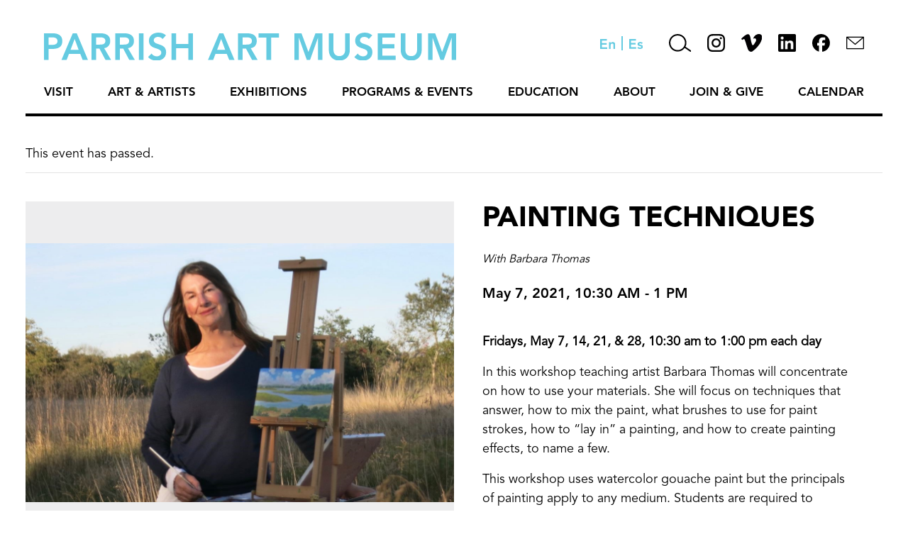

--- FILE ---
content_type: text/html; charset=UTF-8
request_url: https://parrishart.org/event/painting-techniques/
body_size: 16948
content:
<!doctype html>
<html lang="en-US" class="no-js">
	<head><style>img.lazy{min-height:1px}</style><link href="https://parrishart.org/wp-content/plugins/w3-total-cache/pub/js/lazyload.min.js" as="script">
		<meta charset="UTF-8">
		<title>January 2026 : Parrish Art Museum</title>

		<link href="//www.google-analytics.com" rel="dns-prefetch">
        <link href="https://parrishart.org/wp-content/themes/PermanentADG%20-%20Staff%2C%20Trustees%2C%20News/img/icons/favicon.ico" rel="shortcut icon">
        <link href="https://parrishart.org/wp-content/themes/PermanentADG%20-%20Staff%2C%20Trustees%2C%20News/img/icons/touch.png" rel="apple-touch-icon-precomposed">

		<meta http-equiv="X-UA-Compatible" content="IE=edge,chrome=1">
		<meta name="viewport" content="width=device-width, initial-scale=1.0">
		<meta name="description" content="">
		<meta charset="UTF-8">
		<meta http-equiv="Content-Language" content="en">
		<link rel='stylesheet' id='tribe-events-views-v2-bootstrap-datepicker-styles-css' href='https://parrishart.org/wp-content/plugins/the-events-calendar/vendor/bootstrap-datepicker/css/bootstrap-datepicker.standalone.min.css?ver=6.10.2' media='all' />
<link rel='stylesheet' id='tec-variables-skeleton-css' href='https://parrishart.org/wp-content/plugins/the-events-calendar/common/src/resources/css/variables-skeleton.min.css?ver=6.5.2' media='all' />
<link rel='stylesheet' id='tribe-common-skeleton-style-css' href='https://parrishart.org/wp-content/plugins/the-events-calendar/common/src/resources/css/common-skeleton.min.css?ver=6.5.2' media='all' />
<link rel='stylesheet' id='tribe-tooltipster-css-css' href='https://parrishart.org/wp-content/plugins/the-events-calendar/common/vendor/tooltipster/tooltipster.bundle.min.css?ver=6.5.2' media='all' />
<link rel='stylesheet' id='tribe-events-views-v2-skeleton-css' href='https://parrishart.org/wp-content/plugins/the-events-calendar/src/resources/css/views-skeleton.min.css?ver=6.10.2' media='all' />
<link rel='stylesheet' id='tec-variables-full-css' href='https://parrishart.org/wp-content/plugins/the-events-calendar/common/src/resources/css/variables-full.min.css?ver=6.5.2' media='all' />
<link rel='stylesheet' id='tribe-common-full-style-css' href='https://parrishart.org/wp-content/plugins/the-events-calendar/common/src/resources/css/common-full.min.css?ver=6.5.2' media='all' />
<link rel='stylesheet' id='tribe-events-views-v2-full-css' href='https://parrishart.org/wp-content/plugins/the-events-calendar/src/resources/css/views-full.min.css?ver=6.10.2' media='all' />
<link rel='stylesheet' id='tribe-events-views-v2-print-css' href='https://parrishart.org/wp-content/plugins/the-events-calendar/src/resources/css/views-print.min.css?ver=6.10.2' media='print' />
<link rel='stylesheet' id='tribe-events-pro-views-v2-print-css' href='https://parrishart.org/wp-content/plugins/events-calendar-pro/src/resources/css/views-print.min.css?ver=7.4.2' media='print' />
<meta name='robots' content='max-image-preview:large' />
<link rel='dns-prefetch' href='//connect.facebook.net' />
<link rel='dns-prefetch' href='//www.googletagmanager.com' />
<link rel="alternate" type="text/calendar" title="Parrish Art Museum &raquo; iCal Feed" href="https://parrishart.org/calendar/?ical=1" />
<link rel="alternate" title="oEmbed (JSON)" type="application/json+oembed" href="https://parrishart.org/wp-json/oembed/1.0/embed?url=https%3A%2F%2Fparrishart.org%2Fevent%2Fpainting-techniques%2F" />
<link rel="alternate" title="oEmbed (XML)" type="text/xml+oembed" href="https://parrishart.org/wp-json/oembed/1.0/embed?url=https%3A%2F%2Fparrishart.org%2Fevent%2Fpainting-techniques%2F&#038;format=xml" />
<style id='wp-img-auto-sizes-contain-inline-css' type='text/css'>
img:is([sizes=auto i],[sizes^="auto," i]){contain-intrinsic-size:3000px 1500px}
/*# sourceURL=wp-img-auto-sizes-contain-inline-css */
</style>
<link rel='stylesheet' id='tribe-events-full-pro-calendar-style-css' href='https://parrishart.org/wp-content/plugins/events-calendar-pro/src/resources/css/tribe-events-pro-full.min.css?ver=7.4.2' media='all' />
<link rel='stylesheet' id='tribe-events-virtual-skeleton-css' href='https://parrishart.org/wp-content/plugins/events-calendar-pro/src/resources/css/events-virtual-skeleton.min.css?ver=1.15.8' media='all' />
<link rel='stylesheet' id='tribe-events-virtual-full-css' href='https://parrishart.org/wp-content/plugins/events-calendar-pro/src/resources/css/events-virtual-full.min.css?ver=1.15.8' media='all' />
<link rel='stylesheet' id='tribe-events-virtual-single-skeleton-css' href='https://parrishart.org/wp-content/plugins/events-calendar-pro/src/resources/css/events-virtual-single-skeleton.min.css?ver=1.15.8' media='all' />
<link rel='stylesheet' id='tribe-events-virtual-single-full-css' href='https://parrishart.org/wp-content/plugins/events-calendar-pro/src/resources/css/events-virtual-single-full.min.css?ver=1.15.8' media='all' />
<link rel='stylesheet' id='tec-events-pro-single-css' href='https://parrishart.org/wp-content/plugins/events-calendar-pro/src/resources/css/events-single.min.css?ver=7.4.2' media='all' />
<link rel='stylesheet' id='tribe-events-calendar-pro-style-css' href='https://parrishart.org/wp-content/plugins/events-calendar-pro/src/resources/css/tribe-events-pro-full.min.css?ver=7.4.2' media='all' />
<link rel='stylesheet' id='tribe-events-pro-mini-calendar-block-styles-css' href='https://parrishart.org/wp-content/plugins/events-calendar-pro/src/resources/css/tribe-events-pro-mini-calendar-block.min.css?ver=7.4.2' media='all' />
<link rel='stylesheet' id='tribe-events-v2-single-skeleton-css' href='https://parrishart.org/wp-content/plugins/the-events-calendar/src/resources/css/tribe-events-single-skeleton.min.css?ver=6.10.2' media='all' />
<link rel='stylesheet' id='tribe-events-v2-single-skeleton-full-css' href='https://parrishart.org/wp-content/plugins/the-events-calendar/src/resources/css/tribe-events-single-full.min.css?ver=6.10.2' media='all' />
<link rel='stylesheet' id='tribe-events-virtual-single-v2-skeleton-css' href='https://parrishart.org/wp-content/plugins/events-calendar-pro/src/resources/css/events-virtual-single-v2-skeleton.min.css?ver=1.15.8' media='all' />
<link rel='stylesheet' id='tribe-events-virtual-single-v2-full-css' href='https://parrishart.org/wp-content/plugins/events-calendar-pro/src/resources/css/events-virtual-single-v2-full.min.css?ver=1.15.8' media='all' />
<link rel='stylesheet' id='tribe-events-v2-virtual-single-block-css' href='https://parrishart.org/wp-content/plugins/events-calendar-pro/src/resources/css/events-virtual-single-block.min.css?ver=1.15.8' media='all' />
<link rel='stylesheet' id='tec-events-pro-single-style-css' href='https://parrishart.org/wp-content/plugins/events-calendar-pro/src/resources/css/custom-tables-v1/single.min.css?ver=7.4.2' media='all' />
<style id='wp-emoji-styles-inline-css' type='text/css'>

	img.wp-smiley, img.emoji {
		display: inline !important;
		border: none !important;
		box-shadow: none !important;
		height: 1em !important;
		width: 1em !important;
		margin: 0 0.07em !important;
		vertical-align: -0.1em !important;
		background: none !important;
		padding: 0 !important;
	}
/*# sourceURL=wp-emoji-styles-inline-css */
</style>
<link rel='stylesheet' id='wp-block-library-css' href='https://parrishart.org/wp-includes/css/dist/block-library/style.min.css?ver=6.9' media='all' />
<style id='global-styles-inline-css' type='text/css'>
:root{--wp--preset--aspect-ratio--square: 1;--wp--preset--aspect-ratio--4-3: 4/3;--wp--preset--aspect-ratio--3-4: 3/4;--wp--preset--aspect-ratio--3-2: 3/2;--wp--preset--aspect-ratio--2-3: 2/3;--wp--preset--aspect-ratio--16-9: 16/9;--wp--preset--aspect-ratio--9-16: 9/16;--wp--preset--color--black: #000000;--wp--preset--color--cyan-bluish-gray: #abb8c3;--wp--preset--color--white: #ffffff;--wp--preset--color--pale-pink: #f78da7;--wp--preset--color--vivid-red: #cf2e2e;--wp--preset--color--luminous-vivid-orange: #ff6900;--wp--preset--color--luminous-vivid-amber: #fcb900;--wp--preset--color--light-green-cyan: #7bdcb5;--wp--preset--color--vivid-green-cyan: #00d084;--wp--preset--color--pale-cyan-blue: #8ed1fc;--wp--preset--color--vivid-cyan-blue: #0693e3;--wp--preset--color--vivid-purple: #9b51e0;--wp--preset--gradient--vivid-cyan-blue-to-vivid-purple: linear-gradient(135deg,rgb(6,147,227) 0%,rgb(155,81,224) 100%);--wp--preset--gradient--light-green-cyan-to-vivid-green-cyan: linear-gradient(135deg,rgb(122,220,180) 0%,rgb(0,208,130) 100%);--wp--preset--gradient--luminous-vivid-amber-to-luminous-vivid-orange: linear-gradient(135deg,rgb(252,185,0) 0%,rgb(255,105,0) 100%);--wp--preset--gradient--luminous-vivid-orange-to-vivid-red: linear-gradient(135deg,rgb(255,105,0) 0%,rgb(207,46,46) 100%);--wp--preset--gradient--very-light-gray-to-cyan-bluish-gray: linear-gradient(135deg,rgb(238,238,238) 0%,rgb(169,184,195) 100%);--wp--preset--gradient--cool-to-warm-spectrum: linear-gradient(135deg,rgb(74,234,220) 0%,rgb(151,120,209) 20%,rgb(207,42,186) 40%,rgb(238,44,130) 60%,rgb(251,105,98) 80%,rgb(254,248,76) 100%);--wp--preset--gradient--blush-light-purple: linear-gradient(135deg,rgb(255,206,236) 0%,rgb(152,150,240) 100%);--wp--preset--gradient--blush-bordeaux: linear-gradient(135deg,rgb(254,205,165) 0%,rgb(254,45,45) 50%,rgb(107,0,62) 100%);--wp--preset--gradient--luminous-dusk: linear-gradient(135deg,rgb(255,203,112) 0%,rgb(199,81,192) 50%,rgb(65,88,208) 100%);--wp--preset--gradient--pale-ocean: linear-gradient(135deg,rgb(255,245,203) 0%,rgb(182,227,212) 50%,rgb(51,167,181) 100%);--wp--preset--gradient--electric-grass: linear-gradient(135deg,rgb(202,248,128) 0%,rgb(113,206,126) 100%);--wp--preset--gradient--midnight: linear-gradient(135deg,rgb(2,3,129) 0%,rgb(40,116,252) 100%);--wp--preset--font-size--small: 13px;--wp--preset--font-size--medium: 20px;--wp--preset--font-size--large: 36px;--wp--preset--font-size--x-large: 42px;--wp--preset--spacing--20: 0.44rem;--wp--preset--spacing--30: 0.67rem;--wp--preset--spacing--40: 1rem;--wp--preset--spacing--50: 1.5rem;--wp--preset--spacing--60: 2.25rem;--wp--preset--spacing--70: 3.38rem;--wp--preset--spacing--80: 5.06rem;--wp--preset--shadow--natural: 6px 6px 9px rgba(0, 0, 0, 0.2);--wp--preset--shadow--deep: 12px 12px 50px rgba(0, 0, 0, 0.4);--wp--preset--shadow--sharp: 6px 6px 0px rgba(0, 0, 0, 0.2);--wp--preset--shadow--outlined: 6px 6px 0px -3px rgb(255, 255, 255), 6px 6px rgb(0, 0, 0);--wp--preset--shadow--crisp: 6px 6px 0px rgb(0, 0, 0);}:where(.is-layout-flex){gap: 0.5em;}:where(.is-layout-grid){gap: 0.5em;}body .is-layout-flex{display: flex;}.is-layout-flex{flex-wrap: wrap;align-items: center;}.is-layout-flex > :is(*, div){margin: 0;}body .is-layout-grid{display: grid;}.is-layout-grid > :is(*, div){margin: 0;}:where(.wp-block-columns.is-layout-flex){gap: 2em;}:where(.wp-block-columns.is-layout-grid){gap: 2em;}:where(.wp-block-post-template.is-layout-flex){gap: 1.25em;}:where(.wp-block-post-template.is-layout-grid){gap: 1.25em;}.has-black-color{color: var(--wp--preset--color--black) !important;}.has-cyan-bluish-gray-color{color: var(--wp--preset--color--cyan-bluish-gray) !important;}.has-white-color{color: var(--wp--preset--color--white) !important;}.has-pale-pink-color{color: var(--wp--preset--color--pale-pink) !important;}.has-vivid-red-color{color: var(--wp--preset--color--vivid-red) !important;}.has-luminous-vivid-orange-color{color: var(--wp--preset--color--luminous-vivid-orange) !important;}.has-luminous-vivid-amber-color{color: var(--wp--preset--color--luminous-vivid-amber) !important;}.has-light-green-cyan-color{color: var(--wp--preset--color--light-green-cyan) !important;}.has-vivid-green-cyan-color{color: var(--wp--preset--color--vivid-green-cyan) !important;}.has-pale-cyan-blue-color{color: var(--wp--preset--color--pale-cyan-blue) !important;}.has-vivid-cyan-blue-color{color: var(--wp--preset--color--vivid-cyan-blue) !important;}.has-vivid-purple-color{color: var(--wp--preset--color--vivid-purple) !important;}.has-black-background-color{background-color: var(--wp--preset--color--black) !important;}.has-cyan-bluish-gray-background-color{background-color: var(--wp--preset--color--cyan-bluish-gray) !important;}.has-white-background-color{background-color: var(--wp--preset--color--white) !important;}.has-pale-pink-background-color{background-color: var(--wp--preset--color--pale-pink) !important;}.has-vivid-red-background-color{background-color: var(--wp--preset--color--vivid-red) !important;}.has-luminous-vivid-orange-background-color{background-color: var(--wp--preset--color--luminous-vivid-orange) !important;}.has-luminous-vivid-amber-background-color{background-color: var(--wp--preset--color--luminous-vivid-amber) !important;}.has-light-green-cyan-background-color{background-color: var(--wp--preset--color--light-green-cyan) !important;}.has-vivid-green-cyan-background-color{background-color: var(--wp--preset--color--vivid-green-cyan) !important;}.has-pale-cyan-blue-background-color{background-color: var(--wp--preset--color--pale-cyan-blue) !important;}.has-vivid-cyan-blue-background-color{background-color: var(--wp--preset--color--vivid-cyan-blue) !important;}.has-vivid-purple-background-color{background-color: var(--wp--preset--color--vivid-purple) !important;}.has-black-border-color{border-color: var(--wp--preset--color--black) !important;}.has-cyan-bluish-gray-border-color{border-color: var(--wp--preset--color--cyan-bluish-gray) !important;}.has-white-border-color{border-color: var(--wp--preset--color--white) !important;}.has-pale-pink-border-color{border-color: var(--wp--preset--color--pale-pink) !important;}.has-vivid-red-border-color{border-color: var(--wp--preset--color--vivid-red) !important;}.has-luminous-vivid-orange-border-color{border-color: var(--wp--preset--color--luminous-vivid-orange) !important;}.has-luminous-vivid-amber-border-color{border-color: var(--wp--preset--color--luminous-vivid-amber) !important;}.has-light-green-cyan-border-color{border-color: var(--wp--preset--color--light-green-cyan) !important;}.has-vivid-green-cyan-border-color{border-color: var(--wp--preset--color--vivid-green-cyan) !important;}.has-pale-cyan-blue-border-color{border-color: var(--wp--preset--color--pale-cyan-blue) !important;}.has-vivid-cyan-blue-border-color{border-color: var(--wp--preset--color--vivid-cyan-blue) !important;}.has-vivid-purple-border-color{border-color: var(--wp--preset--color--vivid-purple) !important;}.has-vivid-cyan-blue-to-vivid-purple-gradient-background{background: var(--wp--preset--gradient--vivid-cyan-blue-to-vivid-purple) !important;}.has-light-green-cyan-to-vivid-green-cyan-gradient-background{background: var(--wp--preset--gradient--light-green-cyan-to-vivid-green-cyan) !important;}.has-luminous-vivid-amber-to-luminous-vivid-orange-gradient-background{background: var(--wp--preset--gradient--luminous-vivid-amber-to-luminous-vivid-orange) !important;}.has-luminous-vivid-orange-to-vivid-red-gradient-background{background: var(--wp--preset--gradient--luminous-vivid-orange-to-vivid-red) !important;}.has-very-light-gray-to-cyan-bluish-gray-gradient-background{background: var(--wp--preset--gradient--very-light-gray-to-cyan-bluish-gray) !important;}.has-cool-to-warm-spectrum-gradient-background{background: var(--wp--preset--gradient--cool-to-warm-spectrum) !important;}.has-blush-light-purple-gradient-background{background: var(--wp--preset--gradient--blush-light-purple) !important;}.has-blush-bordeaux-gradient-background{background: var(--wp--preset--gradient--blush-bordeaux) !important;}.has-luminous-dusk-gradient-background{background: var(--wp--preset--gradient--luminous-dusk) !important;}.has-pale-ocean-gradient-background{background: var(--wp--preset--gradient--pale-ocean) !important;}.has-electric-grass-gradient-background{background: var(--wp--preset--gradient--electric-grass) !important;}.has-midnight-gradient-background{background: var(--wp--preset--gradient--midnight) !important;}.has-small-font-size{font-size: var(--wp--preset--font-size--small) !important;}.has-medium-font-size{font-size: var(--wp--preset--font-size--medium) !important;}.has-large-font-size{font-size: var(--wp--preset--font-size--large) !important;}.has-x-large-font-size{font-size: var(--wp--preset--font-size--x-large) !important;}
/*# sourceURL=global-styles-inline-css */
</style>

<style id='classic-theme-styles-inline-css' type='text/css'>
/*! This file is auto-generated */
.wp-block-button__link{color:#fff;background-color:#32373c;border-radius:9999px;box-shadow:none;text-decoration:none;padding:calc(.667em + 2px) calc(1.333em + 2px);font-size:1.125em}.wp-block-file__button{background:#32373c;color:#fff;text-decoration:none}
/*# sourceURL=/wp-includes/css/classic-themes.min.css */
</style>
<link rel='stylesheet' id='tribe-events-v2-single-blocks-css' href='https://parrishart.org/wp-content/plugins/the-events-calendar/src/resources/css/tribe-events-single-blocks.min.css?ver=6.10.2' media='all' />
<link rel='stylesheet' id='contact-form-7-css' href='https://parrishart.org/wp-content/plugins/contact-form-7/includes/css/styles.css?ver=6.0.6' media='all' />
<link rel='stylesheet' id='tribe-events-block-event-venue-css' href='https://parrishart.org/wp-content/plugins/the-events-calendar/src/resources/css/app/event-venue/frontend.min.css?ver=6.10.2' media='all' />
<link rel='stylesheet' id='normalize-css' href='https://parrishart.org/wp-content/themes/PermanentADG%20-%20Staff%2C%20Trustees%2C%20News/normalize.css?ver=1.0' media='all' />
<link rel='stylesheet' id='flexslider-css' href='https://parrishart.org/wp-content/themes/PermanentADG%20-%20Staff%2C%20Trustees%2C%20News/js/lib/flexslider.css?ver=1.0' media='all' />
<link rel='stylesheet' id='permanent-css' href='https://parrishart.org/wp-content/themes/PermanentADG%20-%20Staff%2C%20Trustees%2C%20News/style.css?ver=1.1' media='all' />
<script type="text/javascript" src="https://parrishart.org/wp-content/themes/PermanentADG%20-%20Staff%2C%20Trustees%2C%20News/js/lib/modernizr-2.7.1.min.js?ver=2.7.1" id="modernizr-js"></script>
<script type="text/javascript" src="https://parrishart.org/wp-includes/js/jquery/jquery.min.js?ver=3.7.1" id="jquery-core-js"></script>
<script type="text/javascript" src="https://parrishart.org/wp-includes/js/jquery/jquery-migrate.min.js?ver=3.4.1" id="jquery-migrate-js"></script>
<script type="text/javascript" src="https://parrishart.org/wp-content/themes/PermanentADG%20-%20Staff%2C%20Trustees%2C%20News/js/lib/jquery.flexslider-min.js?ver=2.7.1" id="flexslider-js"></script>
<script type="text/javascript" src="https://parrishart.org/wp-content/themes/PermanentADG%20-%20Staff%2C%20Trustees%2C%20News/js/scripts.js?ver=1.0.0" id="permanentscripts-js"></script>
<script type="text/javascript" src="https://parrishart.org/wp-content/plugins/the-events-calendar/common/src/resources/js/tribe-common.min.js?ver=6.5.2" id="tribe-common-js"></script>
<script type="text/javascript" src="https://parrishart.org/wp-content/plugins/the-events-calendar/src/resources/js/views/breakpoints.min.js?ver=6.10.2" id="tribe-events-views-v2-breakpoints-js"></script>

<!-- Google tag (gtag.js) snippet added by Site Kit -->

<!-- Google Analytics snippet added by Site Kit -->
<script type="text/javascript" src="https://www.googletagmanager.com/gtag/js?id=GT-MJJTKMFH" id="google_gtagjs-js" async></script>
<script type="text/javascript" id="google_gtagjs-js-after">
/* <![CDATA[ */
window.dataLayer = window.dataLayer || [];function gtag(){dataLayer.push(arguments);}
gtag("set","linker",{"domains":["parrishart.org"]});
gtag("js", new Date());
gtag("set", "developer_id.dZTNiMT", true);
gtag("config", "GT-MJJTKMFH");
//# sourceURL=google_gtagjs-js-after
/* ]]> */
</script>

<!-- End Google tag (gtag.js) snippet added by Site Kit -->
<link rel="https://api.w.org/" href="https://parrishart.org/wp-json/" /><link rel="alternate" title="JSON" type="application/json" href="https://parrishart.org/wp-json/wp/v2/tribe_events/26697" /><meta name="generator" content="Site Kit by Google 1.153.0" /><meta name="tec-api-version" content="v1"><meta name="tec-api-origin" content="https://parrishart.org"><link rel="alternate" href="https://parrishart.org/wp-json/tribe/events/v1/events/26697" />		<style type="text/css">.pp-podcast {opacity: 0;}</style>
		<script type="application/ld+json">
[{"@context":"http://schema.org","@type":"Event","name":"Painting Techniques","description":"&lt;p&gt;Fridays, May 7, 14, 21, &amp; 28, 10:30 am to 1:00 pm each day\u00a0 In this workshop teaching artist Barbara Thomas will concentrate on how to use your materials. She... &lt;a class=&quot;view-article&quot; href=&quot;https://parrishart.org/event/painting-techniques/&quot;&gt;View Article&lt;/a&gt;&lt;/p&gt;\\n","image":"https://parrishart.org/wp-content/uploads/2020/05/LiveArt-barbara.jpg","url":"https://parrishart.org/event/painting-techniques/","eventAttendanceMode":"https://schema.org/OfflineEventAttendanceMode","eventStatus":"https://schema.org/EventScheduled","startDate":"2021-05-07T10:30:00-04:00","endDate":"2021-05-07T13:00:00-04:00","location":{"@type":"Place","name":"Parrish Art Museum","description":"","url":"https://parrishart.org/venue/parrish-art-museum/","address":{"@type":"PostalAddress","streetAddress":"279 Montauk Highway","addressLocality":"Water Mill","addressRegion":"NY","postalCode":"11976","addressCountry":"United States"},"telephone":"631-283-2118","sameAs":""},"performer":"Organization"}]
</script>		
		<!-- Google Tag Manager -->
		<script>(function(w,d,s,l,i){w[l]=w[l]||[];w[l].push({'gtm.start':
		new Date().getTime(),event:'gtm.js'});var f=d.getElementsByTagName(s)[0],
		j=d.createElement(s),dl=l!='dataLayer'?'&l='+l:'';j.async=true;j.src=
		'https://www.googletagmanager.com/gtm.js?id='+i+dl;f.parentNode.insertBefore(j,f);
		})(window,document,'script','dataLayer','GTM-P826XPW');</script>
		<!-- End Google Tag Manager -->

	</head>
	<body class="wp-singular tribe_events-template-default single single-tribe_events postid-26697 wp-theme-PermanentADG-StaffTrusteesNews page-id-0 tribe-no-js page-template-parrish-art-museum-new  events-single tribe-events-style-full tribe-events-style-theme">
		<!-- Google Tag Manager (noscript) -->
		<noscript><iframe src="https://www.googletagmanager.com/ns.html?id=GTM-P826XPW"
		height="0" width="0" style="display:none;visibility:hidden"></iframe></noscript>
		<!-- End Google Tag Manager (noscript) -->

		<!-- wrapper -->
		<div class="wrapper">

			<!-- header -->
			<header class="header clear" role="banner">
				<div class="header-top">
					<!-- logo -->
					<div class="logo">
						<a href="https://parrishart.org">
							<img src="data:image/svg+xml,%3Csvg%20xmlns='http://www.w3.org/2000/svg'%20viewBox='0%200%201%201'%3E%3C/svg%3E" data-src="https://parrishart.org/wp-content/themes/PermanentADG%20-%20Staff%2C%20Trustees%2C%20News/img/parrish-logo-top.svg" alt="Parrish Art Museum Logo" class="logo-img lazy">
						</a>
						
					</div>
					<!-- /logo -->
					
					<div class="header-icons">
						<a href="" class="english-icon"><img class="lazy" src="data:image/svg+xml,%3Csvg%20xmlns='http://www.w3.org/2000/svg'%20viewBox='0%200%201%201'%3E%3C/svg%3E" data-src="https://parrishart.org/wp-content/themes/PermanentADG%20-%20Staff%2C%20Trustees%2C%20News/img/english-icon-blue.svg" height="14" alt="english language button"></a>
						<a class="divider-icon"><img class="lazy" src="data:image/svg+xml,%3Csvg%20xmlns='http://www.w3.org/2000/svg'%20viewBox='0%200%201%201'%3E%3C/svg%3E" data-src="https://parrishart.org/wp-content/themes/PermanentADG%20-%20Staff%2C%20Trustees%2C%20News/img/language-divider-blue.svg" height="20"></a>
						<a href="http://translate.google.com/translate?hl=&sl=auto&tl=es&u=https%3A%2F%2Fparrishart.org/event/painting-techniques/&sandbox=1" class="spanish-icon"><img class="lazy" src="data:image/svg+xml,%3Csvg%20xmlns='http://www.w3.org/2000/svg'%20viewBox='0%200%201%201'%3E%3C/svg%3E" data-src="https://parrishart.org/wp-content/themes/PermanentADG%20-%20Staff%2C%20Trustees%2C%20News/img/spanish-icon-blue.svg" height="14" alt="spanish language button"></a>
						<div class="search-bar">
							<!-- search -->
<form class="search" method="get" action="https://parrishart.org" role="search">
	<input class="search-input" type="search" name="s" placeholder="To search, type and hit enter.">
	<button class="search-submit" type="submit" role="button"><img class="lazy" src="data:image/svg+xml,%3Csvg%20xmlns='http://www.w3.org/2000/svg'%20viewBox='0%200%201%201'%3E%3C/svg%3E" data-src="https://parrishart.org/wp-content/themes/PermanentADG%20-%20Staff%2C%20Trustees%2C%20News/img/search-icon-black.svg" alt="search button"></button>
</form>
<!-- /search -->
						</div>
						<a href="#" class="search-icon"><img class="lazy" src="data:image/svg+xml,%3Csvg%20xmlns='http://www.w3.org/2000/svg'%20viewBox='0%200%201%201'%3E%3C/svg%3E" data-src="https://parrishart.org/wp-content/themes/PermanentADG%20-%20Staff%2C%20Trustees%2C%20News/img/search-icon-black.svg" alt="Search"></a>
						<a href="https://instagram.com/parrishartmuseum?igshid=a7985sxc52co" class="instagram-icon" target="_blank"><img class="lazy" src="data:image/svg+xml,%3Csvg%20xmlns='http://www.w3.org/2000/svg'%20viewBox='0%200%201%201'%3E%3C/svg%3E" data-src="https://parrishart.org/wp-content/themes/PermanentADG%20-%20Staff%2C%20Trustees%2C%20News/img/instagram-icon-black.svg" alt="Instagram"></a>
						<a href="https://vimeo.com/parrishartmuseum" class="vimeo-icon" target="_blank"><img class="lazy" src="data:image/svg+xml,%3Csvg%20xmlns='http://www.w3.org/2000/svg'%20viewBox='0%200%201%201'%3E%3C/svg%3E" data-src="https://parrishart.org/wp-content/themes/PermanentADG%20-%20Staff%2C%20Trustees%2C%20News/img/vimeo-icon-black.svg" height="25" alt="Vimeo"></a>
						<a href="https://www.linkedin.com/company/parrish-art-museum/" class="linkedin-icon" target="_blank"><img class="lazy" src="data:image/svg+xml,%3Csvg%20xmlns='http://www.w3.org/2000/svg'%20viewBox='0%200%201%201'%3E%3C/svg%3E" data-src="https://parrishart.org/wp-content/themes/PermanentADG%20-%20Staff%2C%20Trustees%2C%20News/img/linkedin-2023-dark.png" height="25" alt="LinkedIn"></a>
						<a href="https://www.facebook.com/ParrishArtMuseum/" class="facebook-icon" target="_blank"><img class="lazy" src="data:image/svg+xml,%3Csvg%20xmlns='http://www.w3.org/2000/svg'%20viewBox='0%200%201%201'%3E%3C/svg%3E" data-src="https://parrishart.org/wp-content/themes/PermanentADG%20-%20Staff%2C%20Trustees%2C%20News/img/fb-2023-dark.svg" alt="Facebook"></a>
						<a href="/contact/" class="contact-us-icon"><img class="lazy" src="data:image/svg+xml,%3Csvg%20xmlns='http://www.w3.org/2000/svg'%20viewBox='0%200%2025%2025'%3E%3C/svg%3E" data-src="https://parrishart.org/wp-content/themes/PermanentADG%20-%20Staff%2C%20Trustees%2C%20News/img/letter-icon-thick-dark.svg" width="25" alt="Contact Us"></a>
					</div>
				</div>
				<div class="header-bottom">
					<!-- nav -->
					<nav class="nav" role="navigation">
						<ul class="menu"><li id="menu-item-127" class="menu-item menu-item-type-post_type menu-item-object-page menu-item-has-children menu-item-127"><a href="https://parrishart.org/visit/">Visit</a><div class="down-arrow"></div>
<ul class="sub-menu">
	<li id="menu-item-27023" class="menu-item menu-item-type-post_type menu-item-object-page menu-item-27023"><a href="https://parrishart.org/visit/">Plan Your Visit</a><div class="down-arrow"></div></li>
	<li id="menu-item-304" class="menu-item menu-item-type-post_type menu-item-object-page menu-item-304"><a href="https://parrishart.org/visit/museum-shop/">Museum Shop</a><div class="down-arrow"></div></li>
	<li id="menu-item-305" class="menu-item menu-item-type-post_type menu-item-object-page menu-item-305"><a href="https://parrishart.org/visit/cafe/">Café</a><div class="down-arrow"></div></li>
	<li id="menu-item-302" class="menu-item menu-item-type-post_type menu-item-object-page menu-item-302"><a href="https://parrishart.org/visit/accessibility/">Accessibility</a><div class="down-arrow"></div></li>
	<li id="menu-item-44187" class="menu-item menu-item-type-post_type menu-item-object-page menu-item-44187"><a href="https://parrishart.org/bloomberg-connects/">Digital Guide</a><div class="down-arrow"></div></li>
</ul>
</li>
<li id="menu-item-1076" class="menu-item menu-item-type-custom menu-item-object-custom menu-item-has-children menu-item-1076"><a href="https://parrishart.org/art-artists/">Art &#038; Artists</a><div class="down-arrow"></div>
<ul class="sub-menu">
	<li id="menu-item-1350" class="hide menu-item menu-item-type-custom menu-item-object-custom menu-item-1350"><a href="https://parrishart.org/artist-stories/#/collection">Collection</a><div class="down-arrow"></div></li>
	<li id="menu-item-1347" class="hide menu-item menu-item-type-custom menu-item-object-custom menu-item-1347"><a href="https://parrishart.org/artist-stories/#/">Artist Stories</a><div class="down-arrow"></div></li>
	<li id="menu-item-5040" class="hide menu-item menu-item-type-custom menu-item-object-custom menu-item-5040"><a href="https://parrishart.org/artist-stories/#/timeline/">Artist Timeline</a><div class="down-arrow"></div></li>
	<li id="menu-item-5039" class="hide menu-item menu-item-type-custom menu-item-object-custom menu-item-5039"><a href="https://parrishart.org/artist-stories/#/places/">Artist Places</a><div class="down-arrow"></div></li>
	<li id="menu-item-11474" class="menu-item menu-item-type-post_type menu-item-object-page menu-item-11474"><a href="https://parrishart.org/publications/">Publications</a><div class="down-arrow"></div></li>
	<li id="menu-item-336" class="menu-item menu-item-type-post_type menu-item-object-page menu-item-336"><a href="https://parrishart.org/rights-and-reproductions/">Rights and Reproductions</a><div class="down-arrow"></div></li>
</ul>
</li>
<li id="menu-item-31355" class="menu-item menu-item-type-custom menu-item-object-custom menu-item-has-children menu-item-31355"><a href="https://parrishart.org/on-view/">Exhibitions</a><div class="down-arrow"></div>
<ul class="sub-menu">
	<li id="menu-item-307" class="menu-item menu-item-type-post_type menu-item-object-page menu-item-307"><a href="https://parrishart.org/on-view/">On View</a><div class="down-arrow"></div></li>
	<li id="menu-item-4693" class="menu-item menu-item-type-post_type menu-item-object-page menu-item-4693"><a href="https://parrishart.org/upcoming-exhibitions/">PARRISH USA250 Exhibitions</a><div class="down-arrow"></div></li>
	<li id="menu-item-313" class="menu-item menu-item-type-post_type menu-item-object-page menu-item-313"><a href="https://parrishart.org/past-exhibitions/">Past Exhibitions</a><div class="down-arrow"></div></li>
	<li id="menu-item-14945" class="menu-item menu-item-type-custom menu-item-object-custom menu-item-14945"><a href="https://parrishart.org/exhibitions/2026-student-exhibition/">Student Exhibition</a><div class="down-arrow"></div></li>
	<li id="menu-item-308" class="menu-item menu-item-type-post_type menu-item-object-page menu-item-308"><a href="https://parrishart.org/road-show/">Road Show</a><div class="down-arrow"></div></li>
	<li id="menu-item-309" class="menu-item menu-item-type-post_type menu-item-object-page menu-item-309"><a href="https://parrishart.org/platform/">Platform</a><div class="down-arrow"></div></li>
</ul>
</li>
<li id="menu-item-124" class="menu-item menu-item-type-post_type menu-item-object-page menu-item-has-children menu-item-124"><a href="https://parrishart.org/programs-events/">Programs &#038; Events</a><div class="down-arrow"></div>
<ul class="sub-menu">
	<li id="menu-item-1984" class="menu-item menu-item-type-post_type menu-item-object-page menu-item-1984"><a href="https://parrishart.org/programs-events/friday-nights/">Public Programs</a><div class="down-arrow"></div></li>
	<li id="menu-item-16593" class="menu-item menu-item-type-post_type menu-item-object-page menu-item-16593"><a href="https://parrishart.org/engage/">Online</a><div class="down-arrow"></div></li>
	<li id="menu-item-6035" class="menu-item menu-item-type-post_type menu-item-object-page menu-item-6035"><a href="https://parrishart.org/programs-events/member-events/">Member Events</a><div class="down-arrow"></div></li>
	<li id="menu-item-1689" class="menu-item menu-item-type-post_type menu-item-object-page menu-item-1689"><a href="https://parrishart.org/join/benefit-events/">Benefit Events</a><div class="down-arrow"></div></li>
</ul>
</li>
<li id="menu-item-122" class="menu-item menu-item-type-post_type menu-item-object-page menu-item-has-children menu-item-122"><a href="https://parrishart.org/education/">Education</a><div class="down-arrow"></div>
<ul class="sub-menu">
	<li id="menu-item-39502" class="menu-item menu-item-type-custom menu-item-object-custom menu-item-39502"><a href="https://parrishart.org/education/childrens-workshops/">Children &#038; Family Workshops</a><div class="down-arrow"></div></li>
	<li id="menu-item-43724" class="menu-item menu-item-type-post_type menu-item-object-page menu-item-43724"><a href="https://parrishart.org/education/teen-programs/">Teen Programs</a><div class="down-arrow"></div></li>
	<li id="menu-item-46106" class="menu-item menu-item-type-post_type menu-item-object-page menu-item-46106"><a href="https://parrishart.org/education/access-parrish/">Access Parrish</a><div class="down-arrow"></div></li>
	<li id="menu-item-23079" class="menu-item menu-item-type-post_type menu-item-object-page menu-item-23079"><a href="https://parrishart.org/summercamp/">Summer Camps</a><div class="down-arrow"></div></li>
	<li id="menu-item-326" class="menu-item menu-item-type-post_type menu-item-object-page menu-item-326"><a href="https://parrishart.org/education/school-programs/">School Programs</a><div class="down-arrow"></div></li>
	<li id="menu-item-329" class="menu-item menu-item-type-post_type menu-item-object-page menu-item-329"><a href="https://parrishart.org/education/artists-in-residence/">Artists in Residence</a><div class="down-arrow"></div></li>
	<li id="menu-item-328" class="menu-item menu-item-type-post_type menu-item-object-page menu-item-328"><a href="https://parrishart.org/education/partnerships/">Partnerships</a><div class="down-arrow"></div></li>
	<li id="menu-item-1551" class="menu-item menu-item-type-post_type menu-item-object-page menu-item-1551"><a href="https://parrishart.org/education/docents/">Docents</a><div class="down-arrow"></div></li>
	<li id="menu-item-46107" class="menu-item menu-item-type-post_type menu-item-object-page menu-item-46107"><a href="https://parrishart.org/education/parrish-home-art-studios/">Online Workshops</a><div class="down-arrow"></div></li>
</ul>
</li>
<li id="menu-item-128" class="menu-item menu-item-type-post_type menu-item-object-page menu-item-has-children menu-item-128"><a href="https://parrishart.org/about/">About</a><div class="down-arrow"></div>
<ul class="sub-menu">
	<li id="menu-item-44849" class="menu-item menu-item-type-post_type menu-item-object-page menu-item-44849"><a href="https://parrishart.org/about/news/">News</a><div class="down-arrow"></div></li>
	<li id="menu-item-337" class="menu-item menu-item-type-post_type menu-item-object-page menu-item-337"><a href="https://parrishart.org/about/history/">History</a><div class="down-arrow"></div></li>
	<li id="menu-item-338" class="menu-item menu-item-type-post_type menu-item-object-page menu-item-338"><a href="https://parrishart.org/about/architecture/">Architecture</a><div class="down-arrow"></div></li>
	<li id="menu-item-48606" class="menu-item menu-item-type-post_type menu-item-object-page menu-item-48606"><a href="https://parrishart.org/about/staff-board/">Staff &#038; Trustees</a><div class="down-arrow"></div></li>
	<li id="menu-item-340" class="menu-item menu-item-type-post_type menu-item-object-page menu-item-340"><a href="https://parrishart.org/about/work-volunteer/">Opportunities</a><div class="down-arrow"></div></li>
	<li id="menu-item-341" class="menu-item menu-item-type-post_type menu-item-object-page menu-item-341"><a href="https://parrishart.org/about/event-rentals/">Event Rentals</a><div class="down-arrow"></div></li>
	<li id="menu-item-342" class="menu-item menu-item-type-post_type menu-item-object-page menu-item-342"><a href="https://parrishart.org/about/financials/">Annual Reports</a><div class="down-arrow"></div></li>
</ul>
</li>
<li id="menu-item-42945" class="menu-item menu-item-type-post_type menu-item-object-page menu-item-has-children menu-item-42945"><a href="https://parrishart.org/join_give/">Join &#038; Give</a><div class="down-arrow"></div>
<ul class="sub-menu">
	<li id="menu-item-42944" class="menu-item menu-item-type-post_type menu-item-object-page menu-item-42944"><a href="https://parrishart.org/donate/">Donate</a><div class="down-arrow"></div></li>
	<li id="menu-item-4796" class="menu-item menu-item-type-post_type menu-item-object-page menu-item-4796"><a href="https://parrishart.org/join/">Membership</a><div class="down-arrow"></div></li>
	<li id="menu-item-345" class="menu-item menu-item-type-post_type menu-item-object-page menu-item-345"><a href="https://parrishart.org/business-membership/">Business Membership</a><div class="down-arrow"></div></li>
	<li id="menu-item-348" class="menu-item menu-item-type-post_type menu-item-object-page menu-item-348"><a href="https://parrishart.org/corporate-support/">Corporate Support</a><div class="down-arrow"></div></li>
	<li id="menu-item-346" class="menu-item menu-item-type-post_type menu-item-object-page menu-item-346"><a href="https://parrishart.org/join/benefit-events/">Benefit Events</a><div class="down-arrow"></div></li>
	<li id="menu-item-349" class="menu-item menu-item-type-post_type menu-item-object-page menu-item-349"><a href="https://parrishart.org/about/event-rentals/">Event Rentals</a><div class="down-arrow"></div></li>
	<li id="menu-item-11611" class="menu-item menu-item-type-post_type menu-item-object-page menu-item-11611"><a href="https://parrishart.org/donor-recognition/">Donor Recognition</a><div class="down-arrow"></div></li>
</ul>
</li>
<li id="menu-item-6198" class="menu-item menu-item-type-custom menu-item-object-custom menu-item-6198"><a href="/calendar">Calendar</a><div class="down-arrow"></div></li>
</ul>					</nav>
					<!-- /nav -->
					
					<nav class="mobile-nav" role="navigation">
						<div class="menu-button"><img class="lazy" src="data:image/svg+xml,%3Csvg%20xmlns='http://www.w3.org/2000/svg'%20viewBox='0%200%201%201'%3E%3C/svg%3E" data-src="https://parrishart.org/wp-content/themes/PermanentADG%20-%20Staff%2C%20Trustees%2C%20News/img/menu.svg" height="30" alt="menu-button"></div>
						<div class="flyout-menu">
							<ul class="menu"><li class="menu-item menu-item-type-post_type menu-item-object-page menu-item-has-children menu-item-127"><a href="https://parrishart.org/visit/">Visit</a><div class="down-arrow"></div>
<ul class="sub-menu">
	<li class="menu-item menu-item-type-post_type menu-item-object-page menu-item-27023"><a href="https://parrishart.org/visit/">Plan Your Visit</a><div class="down-arrow"></div></li>
	<li class="menu-item menu-item-type-post_type menu-item-object-page menu-item-304"><a href="https://parrishart.org/visit/museum-shop/">Museum Shop</a><div class="down-arrow"></div></li>
	<li class="menu-item menu-item-type-post_type menu-item-object-page menu-item-305"><a href="https://parrishart.org/visit/cafe/">Café</a><div class="down-arrow"></div></li>
	<li class="menu-item menu-item-type-post_type menu-item-object-page menu-item-302"><a href="https://parrishart.org/visit/accessibility/">Accessibility</a><div class="down-arrow"></div></li>
	<li class="menu-item menu-item-type-post_type menu-item-object-page menu-item-44187"><a href="https://parrishart.org/bloomberg-connects/">Digital Guide</a><div class="down-arrow"></div></li>
</ul>
</li>
<li class="menu-item menu-item-type-custom menu-item-object-custom menu-item-has-children menu-item-1076"><a href="https://parrishart.org/art-artists/">Art &#038; Artists</a><div class="down-arrow"></div>
<ul class="sub-menu">
	<li class="hide menu-item menu-item-type-custom menu-item-object-custom menu-item-1350"><a href="https://parrishart.org/artist-stories/#/collection">Collection</a><div class="down-arrow"></div></li>
	<li class="hide menu-item menu-item-type-custom menu-item-object-custom menu-item-1347"><a href="https://parrishart.org/artist-stories/#/">Artist Stories</a><div class="down-arrow"></div></li>
	<li class="hide menu-item menu-item-type-custom menu-item-object-custom menu-item-5040"><a href="https://parrishart.org/artist-stories/#/timeline/">Artist Timeline</a><div class="down-arrow"></div></li>
	<li class="hide menu-item menu-item-type-custom menu-item-object-custom menu-item-5039"><a href="https://parrishart.org/artist-stories/#/places/">Artist Places</a><div class="down-arrow"></div></li>
	<li class="menu-item menu-item-type-post_type menu-item-object-page menu-item-11474"><a href="https://parrishart.org/publications/">Publications</a><div class="down-arrow"></div></li>
	<li class="menu-item menu-item-type-post_type menu-item-object-page menu-item-336"><a href="https://parrishart.org/rights-and-reproductions/">Rights and Reproductions</a><div class="down-arrow"></div></li>
</ul>
</li>
<li class="menu-item menu-item-type-custom menu-item-object-custom menu-item-has-children menu-item-31355"><a href="https://parrishart.org/on-view/">Exhibitions</a><div class="down-arrow"></div>
<ul class="sub-menu">
	<li class="menu-item menu-item-type-post_type menu-item-object-page menu-item-307"><a href="https://parrishart.org/on-view/">On View</a><div class="down-arrow"></div></li>
	<li class="menu-item menu-item-type-post_type menu-item-object-page menu-item-4693"><a href="https://parrishart.org/upcoming-exhibitions/">PARRISH USA250 Exhibitions</a><div class="down-arrow"></div></li>
	<li class="menu-item menu-item-type-post_type menu-item-object-page menu-item-313"><a href="https://parrishart.org/past-exhibitions/">Past Exhibitions</a><div class="down-arrow"></div></li>
	<li class="menu-item menu-item-type-custom menu-item-object-custom menu-item-14945"><a href="https://parrishart.org/exhibitions/2026-student-exhibition/">Student Exhibition</a><div class="down-arrow"></div></li>
	<li class="menu-item menu-item-type-post_type menu-item-object-page menu-item-308"><a href="https://parrishart.org/road-show/">Road Show</a><div class="down-arrow"></div></li>
	<li class="menu-item menu-item-type-post_type menu-item-object-page menu-item-309"><a href="https://parrishart.org/platform/">Platform</a><div class="down-arrow"></div></li>
</ul>
</li>
<li class="menu-item menu-item-type-post_type menu-item-object-page menu-item-has-children menu-item-124"><a href="https://parrishart.org/programs-events/">Programs &#038; Events</a><div class="down-arrow"></div>
<ul class="sub-menu">
	<li class="menu-item menu-item-type-post_type menu-item-object-page menu-item-1984"><a href="https://parrishart.org/programs-events/friday-nights/">Public Programs</a><div class="down-arrow"></div></li>
	<li class="menu-item menu-item-type-post_type menu-item-object-page menu-item-16593"><a href="https://parrishart.org/engage/">Online</a><div class="down-arrow"></div></li>
	<li class="menu-item menu-item-type-post_type menu-item-object-page menu-item-6035"><a href="https://parrishart.org/programs-events/member-events/">Member Events</a><div class="down-arrow"></div></li>
	<li class="menu-item menu-item-type-post_type menu-item-object-page menu-item-1689"><a href="https://parrishart.org/join/benefit-events/">Benefit Events</a><div class="down-arrow"></div></li>
</ul>
</li>
<li class="menu-item menu-item-type-post_type menu-item-object-page menu-item-has-children menu-item-122"><a href="https://parrishart.org/education/">Education</a><div class="down-arrow"></div>
<ul class="sub-menu">
	<li class="menu-item menu-item-type-custom menu-item-object-custom menu-item-39502"><a href="https://parrishart.org/education/childrens-workshops/">Children &#038; Family Workshops</a><div class="down-arrow"></div></li>
	<li class="menu-item menu-item-type-post_type menu-item-object-page menu-item-43724"><a href="https://parrishart.org/education/teen-programs/">Teen Programs</a><div class="down-arrow"></div></li>
	<li class="menu-item menu-item-type-post_type menu-item-object-page menu-item-46106"><a href="https://parrishart.org/education/access-parrish/">Access Parrish</a><div class="down-arrow"></div></li>
	<li class="menu-item menu-item-type-post_type menu-item-object-page menu-item-23079"><a href="https://parrishart.org/summercamp/">Summer Camps</a><div class="down-arrow"></div></li>
	<li class="menu-item menu-item-type-post_type menu-item-object-page menu-item-326"><a href="https://parrishart.org/education/school-programs/">School Programs</a><div class="down-arrow"></div></li>
	<li class="menu-item menu-item-type-post_type menu-item-object-page menu-item-329"><a href="https://parrishart.org/education/artists-in-residence/">Artists in Residence</a><div class="down-arrow"></div></li>
	<li class="menu-item menu-item-type-post_type menu-item-object-page menu-item-328"><a href="https://parrishart.org/education/partnerships/">Partnerships</a><div class="down-arrow"></div></li>
	<li class="menu-item menu-item-type-post_type menu-item-object-page menu-item-1551"><a href="https://parrishart.org/education/docents/">Docents</a><div class="down-arrow"></div></li>
	<li class="menu-item menu-item-type-post_type menu-item-object-page menu-item-46107"><a href="https://parrishart.org/education/parrish-home-art-studios/">Online Workshops</a><div class="down-arrow"></div></li>
</ul>
</li>
<li class="menu-item menu-item-type-post_type menu-item-object-page menu-item-has-children menu-item-128"><a href="https://parrishart.org/about/">About</a><div class="down-arrow"></div>
<ul class="sub-menu">
	<li class="menu-item menu-item-type-post_type menu-item-object-page menu-item-44849"><a href="https://parrishart.org/about/news/">News</a><div class="down-arrow"></div></li>
	<li class="menu-item menu-item-type-post_type menu-item-object-page menu-item-337"><a href="https://parrishart.org/about/history/">History</a><div class="down-arrow"></div></li>
	<li class="menu-item menu-item-type-post_type menu-item-object-page menu-item-338"><a href="https://parrishart.org/about/architecture/">Architecture</a><div class="down-arrow"></div></li>
	<li class="menu-item menu-item-type-post_type menu-item-object-page menu-item-48606"><a href="https://parrishart.org/about/staff-board/">Staff &#038; Trustees</a><div class="down-arrow"></div></li>
	<li class="menu-item menu-item-type-post_type menu-item-object-page menu-item-340"><a href="https://parrishart.org/about/work-volunteer/">Opportunities</a><div class="down-arrow"></div></li>
	<li class="menu-item menu-item-type-post_type menu-item-object-page menu-item-341"><a href="https://parrishart.org/about/event-rentals/">Event Rentals</a><div class="down-arrow"></div></li>
	<li class="menu-item menu-item-type-post_type menu-item-object-page menu-item-342"><a href="https://parrishart.org/about/financials/">Annual Reports</a><div class="down-arrow"></div></li>
</ul>
</li>
<li class="menu-item menu-item-type-post_type menu-item-object-page menu-item-has-children menu-item-42945"><a href="https://parrishart.org/join_give/">Join &#038; Give</a><div class="down-arrow"></div>
<ul class="sub-menu">
	<li class="menu-item menu-item-type-post_type menu-item-object-page menu-item-42944"><a href="https://parrishart.org/donate/">Donate</a><div class="down-arrow"></div></li>
	<li class="menu-item menu-item-type-post_type menu-item-object-page menu-item-4796"><a href="https://parrishart.org/join/">Membership</a><div class="down-arrow"></div></li>
	<li class="menu-item menu-item-type-post_type menu-item-object-page menu-item-345"><a href="https://parrishart.org/business-membership/">Business Membership</a><div class="down-arrow"></div></li>
	<li class="menu-item menu-item-type-post_type menu-item-object-page menu-item-348"><a href="https://parrishart.org/corporate-support/">Corporate Support</a><div class="down-arrow"></div></li>
	<li class="menu-item menu-item-type-post_type menu-item-object-page menu-item-346"><a href="https://parrishart.org/join/benefit-events/">Benefit Events</a><div class="down-arrow"></div></li>
	<li class="menu-item menu-item-type-post_type menu-item-object-page menu-item-349"><a href="https://parrishart.org/about/event-rentals/">Event Rentals</a><div class="down-arrow"></div></li>
	<li class="menu-item menu-item-type-post_type menu-item-object-page menu-item-11611"><a href="https://parrishart.org/donor-recognition/">Donor Recognition</a><div class="down-arrow"></div></li>
</ul>
</li>
<li class="menu-item menu-item-type-custom menu-item-object-custom menu-item-6198"><a href="/calendar">Calendar</a><div class="down-arrow"></div></li>
</ul>							<div class="mobile-social">
								<a href="#" class="english-icon"><img class="lazy" src="data:image/svg+xml,%3Csvg%20xmlns='http://www.w3.org/2000/svg'%20viewBox='0%200%201%201'%3E%3C/svg%3E" data-src="https://parrishart.org/wp-content/themes/PermanentADG%20-%20Staff%2C%20Trustees%2C%20News/img/english-icon-blue.svg" height="14" alt="english language button"></a>
								<a class="divider-icon"><img class="lazy" src="data:image/svg+xml,%3Csvg%20xmlns='http://www.w3.org/2000/svg'%20viewBox='0%200%201%201'%3E%3C/svg%3E" data-src="https://parrishart.org/wp-content/themes/PermanentADG%20-%20Staff%2C%20Trustees%2C%20News/img/language-divider-blue.svg" height="20"></a>
								<a href="#" class="spanish-icon"><img class="lazy" src="data:image/svg+xml,%3Csvg%20xmlns='http://www.w3.org/2000/svg'%20viewBox='0%200%201%201'%3E%3C/svg%3E" data-src="https://parrishart.org/wp-content/themes/PermanentADG%20-%20Staff%2C%20Trustees%2C%20News/img/spanish-icon-blue.svg" height="14" alt="spanish language button"></a>
								<div class="search-bar">
									<!-- search -->
<form class="search" method="get" action="https://parrishart.org" role="search">
	<input class="search-input" type="search" name="s" placeholder="To search, type and hit enter.">
	<button class="search-submit" type="submit" role="button"><img class="lazy" src="data:image/svg+xml,%3Csvg%20xmlns='http://www.w3.org/2000/svg'%20viewBox='0%200%201%201'%3E%3C/svg%3E" data-src="https://parrishart.org/wp-content/themes/PermanentADG%20-%20Staff%2C%20Trustees%2C%20News/img/search-icon-black.svg" alt="search button"></button>
</form>
<!-- /search -->
								</div>
								<a href="#" class="search-icon"><img class="lazy" src="data:image/svg+xml,%3Csvg%20xmlns='http://www.w3.org/2000/svg'%20viewBox='0%200%201%201'%3E%3C/svg%3E" data-src="https://parrishart.org/wp-content/themes/PermanentADG%20-%20Staff%2C%20Trustees%2C%20News/img/search-icon-black.svg" height="25" alt="Search"></a>
								<a href="https://www.instagram.com/parrishart/" class="instagram-icon" target="_blank"><img class="lazy" src="data:image/svg+xml,%3Csvg%20xmlns='http://www.w3.org/2000/svg'%20viewBox='0%200%201%201'%3E%3C/svg%3E" data-src="https://parrishart.org/wp-content/themes/PermanentADG%20-%20Staff%2C%20Trustees%2C%20News/img/instagram-icon-black.svg" height="25" alt="Instagram"></a>
								<a href="https://vimeo.com/parrishartmuseum" class="vimeo-icon" target="_blank"><img class="lazy" src="data:image/svg+xml,%3Csvg%20xmlns='http://www.w3.org/2000/svg'%20viewBox='0%200%201%201'%3E%3C/svg%3E" data-src="https://parrishart.org/wp-content/themes/PermanentADG%20-%20Staff%2C%20Trustees%2C%20News/img/vimeo-icon-black.svg" height="25"alt="Vimeo"></a>
								<a href="https://www.linkedin.com/company/parrish-art-museum/" class="linkedin-icon" target="_blank"><img class="lazy" src="data:image/svg+xml,%3Csvg%20xmlns='http://www.w3.org/2000/svg'%20viewBox='0%200%201%201'%3E%3C/svg%3E" data-src="https://parrishart.org/wp-content/themes/PermanentADG%20-%20Staff%2C%20Trustees%2C%20News/img/linkedin-2023-dark.png" height="25" alt="LinkedIn"></a>
								<a href="https://www.facebook.com/ParrishArtMuseum/" class="facebook-icon" target="_blank"><img class="lazy" src="data:image/svg+xml,%3Csvg%20xmlns='http://www.w3.org/2000/svg'%20viewBox='0%200%201%201'%3E%3C/svg%3E" data-src="https://parrishart.org/wp-content/themes/PermanentADG%20-%20Staff%2C%20Trustees%2C%20News/img/fb-2023-dark.svg" height="25" alt="Facebook"></a>
								<a href="/contact/" class="contact-us-icon"><img class="lazy" src="data:image/svg+xml,%3Csvg%20xmlns='http://www.w3.org/2000/svg'%20viewBox='0%200%2025%2025'%3E%3C/svg%3E" data-src="https://parrishart.org/wp-content/themes/PermanentADG%20-%20Staff%2C%20Trustees%2C%20News/img/letter-icon-thick-dark.svg" width="25" alt="Contact Us"></a>
							</div>
						</div>
					</nav>
				</div>

			</header>
			<!-- /header -->

	<main role="main">
		<!-- section -->
		<section>

			

		
			<!-- article -->
			<article id="post-0" class="post-0 page type-page status-publish hentry">

				
				
				<div class="block">
					<div class="full-width block-padding-40"> 
						<div class="full-width">
							<section id="tribe-events"><div class="tribe-events-before-html"></div><span class="tribe-events-ajax-loading"><img class="tribe-events-spinner-medium lazy" src="data:image/svg+xml,%3Csvg%20xmlns='http://www.w3.org/2000/svg'%20viewBox='0%200%201%201'%3E%3C/svg%3E" data-src="https://parrishart.org/wp-content/plugins/the-events-calendar/src/resources/images/tribe-loading.gif" alt="Loading Events" /></span>
<div id="tribe-events-content" class="tribe-events-single">
	<!-- Notices -->
	<div class="tribe-events-notices"><ul><li>This event has passed.</li></ul></div>
			<div id="post-26697" class="post-26697 tribe_events type-tribe_events status-publish has-post-thumbnail hentry tribe_events_cat-adult-art-classes tribe_events_cat-classes-and-workshops cat_adult-art-classes cat_classes-and-workshops">
			<!-- Removed id="blockphp $blockNumber php" -->
			<div class="block">
				<div class="full-width image-left-text-right block-padding-20">
					<div class="box-50 event-thumbnail">
						<div class="box-fit-square grey overflow">
							<img src="data:image/svg+xml,%3Csvg%20xmlns='http://www.w3.org/2000/svg'%20viewBox='0%200%201218%20736'%3E%3C/svg%3E" data-src="https://parrishart.org/wp-content/uploads/2020/05/LiveArt-barbara.jpg" class="attachment-post-thumbnail size-post-thumbnail wp-post-image lazy" alt="" data-srcset="https://parrishart.org/wp-content/uploads/2020/05/LiveArt-barbara.jpg 1218w, https://parrishart.org/wp-content/uploads/2020/05/LiveArt-barbara-800x483.jpg 800w, https://parrishart.org/wp-content/uploads/2020/05/LiveArt-barbara-768x464.jpg 768w, https://parrishart.org/wp-content/uploads/2020/05/LiveArt-barbara-120x73.jpg 120w" data-sizes="(max-width: 1218px) 100vw, 1218px" />						</div>
						<p class="caption">
													</p>
						
						<div class="text-inner-2 mobile-show">
							<div class="align-center">
								<br/>
								<h1>Painting Techniques</h1>								<p><em>With Barbara Thomas</em><p>
									<div class="tribe-events-schedule tribe-clearfix">
																																	<div class="date-heading"><p><span class="tribe-event-date-start">May 7, 2021, 10:30 am</span> - <span class="tribe-event-time">1 pm</span></p></div>																														</div>
								<!-- Event content -->
																<div class="tribe-events-single-event-description tribe-events-content">
									<p><strong>Fridays, May 7, 14, 21, &amp; 28, 10:30 am to 1:00 pm each day </strong></p>
<p>In this workshop teaching artist Barbara Thomas will concentrate on how to use your materials. She will focus on techniques that answer, how to mix the paint, what brushes to use for paint strokes, how to &#8220;lay in&#8221; a painting, and how to create painting effects, to name a few.</p>
<p>This workshop uses watercolor gouache paint but the principals of painting apply to any medium. Students are required to provide their own materials.</p>
<p>Enrollment is limited. Workshops will be held in the Lichtenstein Theater to provide ample room for social distancing. Pre-registration is required.</p>
<p><strong>$265 | $185 Members</strong></p>
<p><a href="https://327.blackbaudhosting.com/327/Painting-Techniques-May-7-14-21-and-28"><span class="btn">REGISTER</span></a></p>
								</div>
								<!-- .tribe-events-single-event-description -->
							</div>
						</div>
						
						
	<div class="tribe-events-single-section tribe-events-event-meta primary tribe-clearfix">


<div class="tribe-events-meta-group tribe-events-meta-group-details">
	<h2 class="tribe-events-single-section-title"> Details </h2>
	<dl>

		
			<dt class="tribe-events-start-date-label"> Date: </dt>
			<dd>
				<abbr class="tribe-events-abbr tribe-events-start-date published dtstart" title="2021-05-07"> May 7, 2021 </abbr>
			</dd>

			<dt class="tribe-events-start-time-label"> Time: </dt>
			<dd>
				<div class="tribe-events-abbr tribe-events-start-time published dtstart" title="2021-05-07">
					10:30 am - 1:00 pm				</div>
			</dd>

		
		
		<dt class="tribe-events-event-categories-label">Event Categories:</dt> <dd class="tribe-events-event-categories"><a href="https://parrishart.org/calendar/category/adult-art-classes/" rel="tag">Adult Art Classes</a>, <a href="https://parrishart.org/calendar/category/classes-and-workshops/" rel="tag">Classes and Workshops</a></dd>
		
		
			</dl>
</div>

<div class="tribe-events-meta-group tribe-events-meta-group-venue">
	<h2 class="tribe-events-single-section-title"> Venue </h2>
	<dl>
		
		<dd class="tribe-venue"> <a href="https://parrishart.org/venue/parrish-art-museum/">Parrish Art Museum</a> </dd>

					<dd class="tribe-venue-location">
				<address class="tribe-events-address">
					<span class="tribe-address">

<span class="tribe-street-address">279 Montauk Highway</span>
	
		<br>
		<span class="tribe-locality">Water Mill</span><span class="tribe-delimiter">,</span>

	<abbr class="tribe-region tribe-events-abbr" title="New York">NY</abbr>

	<span class="tribe-postal-code">11976</span>

	<span class="tribe-country-name">United States</span>

</span>

									</address>
			</dd>
		
					<dt class="tribe-venue-tel-label"> Phone: </dt>
			<dd class="tribe-venue-tel"> 631-283-2118 </dd>
		
		
			</dl>
</div>

	</div>


						
						<div class="tribe-events tribe-common">
	<div class="tribe-events-c-subscribe-dropdown__container">
		<div class="tribe-events-c-subscribe-dropdown">
			<div class="tribe-common-c-btn-border tribe-events-c-subscribe-dropdown__button">
				<svg  class="tribe-common-c-svgicon tribe-common-c-svgicon--cal-export tribe-events-c-subscribe-dropdown__export-icon"  viewBox="0 0 23 17" xmlns="http://www.w3.org/2000/svg">
  <path fill-rule="evenodd" clip-rule="evenodd" d="M.128.896V16.13c0 .211.145.383.323.383h15.354c.179 0 .323-.172.323-.383V.896c0-.212-.144-.383-.323-.383H.451C.273.513.128.684.128.896Zm16 6.742h-.901V4.679H1.009v10.729h14.218v-3.336h.901V7.638ZM1.01 1.614h14.218v2.058H1.009V1.614Z" />
  <path d="M20.5 9.846H8.312M18.524 6.953l2.89 2.909-2.855 2.855" stroke-width="1.2" stroke-linecap="round" stroke-linejoin="round"/>
</svg>
				<button
					class="tribe-events-c-subscribe-dropdown__button-text"
					aria-expanded="false"
					aria-controls="tribe-events-subscribe-dropdown-content"
					aria-label=""
				>
					Add to calendar				</button>
				<svg  class="tribe-common-c-svgicon tribe-common-c-svgicon--caret-down tribe-events-c-subscribe-dropdown__button-icon"  viewBox="0 0 10 7" xmlns="http://www.w3.org/2000/svg" aria-hidden="true"><path fill-rule="evenodd" clip-rule="evenodd" d="M1.008.609L5 4.6 8.992.61l.958.958L5 6.517.05 1.566l.958-.958z" class="tribe-common-c-svgicon__svg-fill"/></svg>
			</div>
			<div id="tribe-events-subscribe-dropdown-content" class="tribe-events-c-subscribe-dropdown__content">
				<ul class="tribe-events-c-subscribe-dropdown__list">
											
<li class="tribe-events-c-subscribe-dropdown__list-item">
	<a
		href="https://www.google.com/calendar/event?action=TEMPLATE&#038;dates=20210507T103000/20210507T130000&#038;text=Painting%20Techniques&#038;details=%3Cstrong%3EFridays%2C+May+7%2C+14%2C+21%2C+%26amp%3B+28%2C+10%3A30+am+to+1%3A00+pm+each+day%C2%A0%3C%2Fstrong%3EIn+this+workshop+teaching+artist+Barbara+Thomas+will+concentrate+on+how+to+use+your+materials.+She+will+focus+on+techniques+that+answer%2C+how+to+mix+the+paint%2C+what+brushes+to+use+for+paint+strokes%2C+how+to+%22lay+in%22+a+painting%2C+and+how+to+create+painting+effects%2C+to+name+a+few.This+workshop+uses+watercolor+gouache+paint+but+the+principals+of+painting+apply+to+any+medium.+Students+are+required+to+provide+their+own+materials.Enrollment+is+limited.+Workshops+will+be+held+in+the+Lichtenstein+Theater+to+provide+ample+room+for+social+distancing.+Pre-registration+is+required.%3Cstrong%3E%24265+%7C+%24185+Members%3C%2Fstrong%3E%3Ca+href%3D%22https%3A%2F%2F327.blackbaudhosting.com%2F327%2FPainting-Techniques-May-7-14-21-and-28%22%3E%3Cspan+class%3D%22btn%22%3EREGISTER%3C%2Fspan%3E%3C%2Fa%3E&#038;location=Parrish%20Art%20Museum,%20279%20Montauk%20Highway,%20Water%20Mill,%20NY,%2011976,%20United%20States&#038;trp=false&#038;ctz=America/New_York&#038;sprop=website:https://parrishart.org"
		class="tribe-events-c-subscribe-dropdown__list-item-link"
		target="_blank"
		rel="noopener noreferrer nofollow noindex"
	>
		Google Calendar	</a>
</li>
											
<li class="tribe-events-c-subscribe-dropdown__list-item">
	<a
		href="webcal://parrishart.org/event/painting-techniques/?ical=1"
		class="tribe-events-c-subscribe-dropdown__list-item-link"
		target="_blank"
		rel="noopener noreferrer nofollow noindex"
	>
		iCalendar	</a>
</li>
											
<li class="tribe-events-c-subscribe-dropdown__list-item">
	<a
		href="https://outlook.office.com/owa/?path=/calendar/action/compose&#038;rrv=addevent&#038;startdt=2021-05-07T10%3A30%3A00-04%3A00&#038;enddt=2021-05-07T13%3A00%3A00-04%3A00&#038;location=Parrish%20Art%20Museum,%20279%20Montauk%20Highway,%20Water%20Mill,%20NY,%2011976,%20United%20States&#038;subject=Painting%20Techniques&#038;body=Fridays%2C%20May%207%2C%2014%2C%2021%2C%20%26amp%3B%2028%2C%2010%3A30%20am%20to%201%3A00%20pm%20each%20day%C2%A0In%20this%20workshop%20teaching%20artist%20Barbara%20Thomas%20will%20concentrate%20on%20how%20to%20use%20your%20materials.%20She%20will%20focus%20on%20techniques%20that%20answer%2C%20how%20to%20mix%20the%20paint%2C%20what%20brushes%20to%20use%20for%20paint%20strokes%2C%20how%20to%20%22lay%20in%22%20a%20painting%2C%20and%20how%20to%20create%20painting%20effects%2C%20to%20name%20a%20few.This%20workshop%20uses%20watercolor%20gouache%20paint%20but%20the%20principals%20of%20painting%20apply%20to%20any%20medium.%20Students%20are%20required%20to%20provide%20their%20own%20materials.Enrollment%20is%20limited.%20Workshops%20will%20be%20held%20in%20the%20Lichtenstein%20Theater%20to%20provide%20ample%20room%20for%20social%20distancing.%20Pre-registration%20is%20required.%24265%20%7C%20%24185%20MembersREGISTER"
		class="tribe-events-c-subscribe-dropdown__list-item-link"
		target="_blank"
		rel="noopener noreferrer nofollow noindex"
	>
		Outlook 365	</a>
</li>
											
<li class="tribe-events-c-subscribe-dropdown__list-item">
	<a
		href="https://outlook.live.com/owa/?path=/calendar/action/compose&#038;rrv=addevent&#038;startdt=2021-05-07T10%3A30%3A00-04%3A00&#038;enddt=2021-05-07T13%3A00%3A00-04%3A00&#038;location=Parrish%20Art%20Museum,%20279%20Montauk%20Highway,%20Water%20Mill,%20NY,%2011976,%20United%20States&#038;subject=Painting%20Techniques&#038;body=Fridays%2C%20May%207%2C%2014%2C%2021%2C%20%26amp%3B%2028%2C%2010%3A30%20am%20to%201%3A00%20pm%20each%20day%C2%A0In%20this%20workshop%20teaching%20artist%20Barbara%20Thomas%20will%20concentrate%20on%20how%20to%20use%20your%20materials.%20She%20will%20focus%20on%20techniques%20that%20answer%2C%20how%20to%20mix%20the%20paint%2C%20what%20brushes%20to%20use%20for%20paint%20strokes%2C%20how%20to%20%22lay%20in%22%20a%20painting%2C%20and%20how%20to%20create%20painting%20effects%2C%20to%20name%20a%20few.This%20workshop%20uses%20watercolor%20gouache%20paint%20but%20the%20principals%20of%20painting%20apply%20to%20any%20medium.%20Students%20are%20required%20to%20provide%20their%20own%20materials.Enrollment%20is%20limited.%20Workshops%20will%20be%20held%20in%20the%20Lichtenstein%20Theater%20to%20provide%20ample%20room%20for%20social%20distancing.%20Pre-registration%20is%20required.%24265%20%7C%20%24185%20MembersREGISTER"
		class="tribe-events-c-subscribe-dropdown__list-item-link"
		target="_blank"
		rel="noopener noreferrer nofollow noindex"
	>
		Outlook Live	</a>
</li>
									</ul>
			</div>
		</div>
	</div>
</div>
						
						<a class="tribe-events-gcal tribe-events-button" href="https://www.facebook.com/sharer/sharer.php?u=https://parrishart.org/event/painting-techniques/" title="Share on Facebook" target="_blank">+ Share on Facebook</a>
						<a class="tribe-events-gcal tribe-events-button" href="https://twitter.com/share?text=https://parrishart.org/event/painting-techniques/" class="" target="_blank">+ Share on Twitter</a>
						<script async src="//platform.twitter.com/widgets.js" charset="utf-8"></script>
						
					</div>
					
					<div class="box-50">
						
						<div class="text-inner-2 mobile-hide">
							<div class="align-center">
								<div class="mobile-hide"><h1>Painting Techniques</h1></div>
								<p><em>With Barbara Thomas</em><p>
									<div class="tribe-events-schedule tribe-clearfix">
																																	<div class="date-heading"><p><span class="tribe-event-date-start">May 7, 2021, 10:30 am</span> - <span class="tribe-event-time">1 pm</span></p></div>																														</div>
								<!-- Event content -->
																<div class="tribe-events-single-event-description tribe-events-content">
									<p><strong>Fridays, May 7, 14, 21, &amp; 28, 10:30 am to 1:00 pm each day </strong></p>
<p>In this workshop teaching artist Barbara Thomas will concentrate on how to use your materials. She will focus on techniques that answer, how to mix the paint, what brushes to use for paint strokes, how to &#8220;lay in&#8221; a painting, and how to create painting effects, to name a few.</p>
<p>This workshop uses watercolor gouache paint but the principals of painting apply to any medium. Students are required to provide their own materials.</p>
<p>Enrollment is limited. Workshops will be held in the Lichtenstein Theater to provide ample room for social distancing. Pre-registration is required.</p>
<p><strong>$265 | $185 Members</strong></p>
<p><a href="https://327.blackbaudhosting.com/327/Painting-Techniques-May-7-14-21-and-28"><span class="btn">REGISTER</span></a></p>
								</div>
								<!-- .tribe-events-single-event-description -->
							</div>
						</div>
					</div>
					
					
					
		
					<!-- Event meta -->
										
									</div>
			</div>
		</div> <!-- #post-x -->
			
	<!-- Event footer -->
	<div id="tribe-events-footer">
		<!-- Navigation -->
		<nav class="tribe-events-nav-pagination" aria-label="Event Navigation">
			<ul class="tribe-events-sub-nav">
				<li class="tribe-events-nav-previous"><a href="https://parrishart.org/event/affinities-for-abstraction/2021-05-06/"><span>&laquo;</span> Affinities for Abstraction</a></li>
				<li class="tribe-events-nav-next"><a href="https://parrishart.org/event/field-of-dreams/2021-05-07/">Field of Dreams <span>&raquo;</span></a></li>
			</ul>
			<!-- .tribe-events-sub-nav -->
		</nav>
	</div>
	<!-- #tribe-events-footer -->

</div><!-- #tribe-events-content -->
<div class="tribe-events-after-html"></div>
<!--
This calendar is powered by The Events Calendar.
http://evnt.is/18wn
-->
</section>						</div>
										        	
					</div>
				</div>


			</article>
			<!-- /article -->

		
		
		</section>
		<!-- /section -->
	</main>


		</div>
		<!-- /wrapper -->
			
		<!-- footer -->
		<div class="footer">
			<div class="footer-column">
				<div class="box-33">
					<span>Museum Hours:</span>
					Thursday - Monday | 11&nbsp;AM–5&nbsp;PM<br />
Closed Tuesday &amp; Wednesday					 <br/><br/>
					<span>Museum Grounds:</span>
					Open Daily | 11 AM–5 PM				</div>
				<div class="box-33">
					<span>Contact Us:</span>
					<a href="https://www.google.com/maps/place/Parrish+Art+Museum/@40.9047087,-72.3676684,17z/data=!3m1!4b1!4m5!3m4!1s0x89e894c4db44e467:0x55ba8a70aea4db61!8m2!3d40.9047087!4d-72.3654797" alt="Address Link Google Maps" target="_blank">
						279 Montauk Highway<br/>
						Water Mill, NY 11976<br/>
					</a>
					<a href="tel:6312832118" alt="Phone Number 631 283 7006">Phone: 631-283-2118</a><br/>
					<a href="tel:6312837006" alt="Fax Number 631 283 7006">Fax: 631-283-7006</a>
				</div>
				<div class="box-33">
					<span>Quick Links:</span>
					<ul id="menu-quick-links" class="menu"><li id="menu-item-165" class="menu-item menu-item-type-post_type menu-item-object-page menu-item-165"><a href="https://parrishart.org/visit/">Visit</a></li>
<li id="menu-item-159" class="menu-item menu-item-type-post_type menu-item-object-page menu-item-159"><a href="https://parrishart.org/about/">About</a></li>
<li id="menu-item-43729" class="menu-item menu-item-type-post_type menu-item-object-page menu-item-43729"><a href="https://parrishart.org/about/work-volunteer/">Opportunities</a></li>
<li id="menu-item-161" class="menu-item menu-item-type-post_type menu-item-object-page menu-item-161"><a href="https://parrishart.org/join/">Membership</a></li>
<li id="menu-item-166" class="menu-item menu-item-type-custom menu-item-object-custom menu-item-166"><a href="https://327.blackbaudhosting.com/327/page.aspx?pid=191&#038;csid=3506FE0B-149D-459e-A48B-98FE6E322FF4">Shopping Cart</a></li>
<li id="menu-item-162" class="menu-item menu-item-type-post_type menu-item-object-page menu-item-162"><a href="https://parrishart.org/press/">Press</a></li>
<li id="menu-item-163" class="menu-item menu-item-type-post_type menu-item-object-page menu-item-163"><a href="https://parrishart.org/privacy-policy/">Privacy Policy</a></li>
<li id="menu-item-160" class="menu-item menu-item-type-post_type menu-item-object-page menu-item-160"><a href="https://parrishart.org/contact/">Contact</a></li>
</ul>				</div>
			</div>
			<div class="footer-column">
				<div class="box-33">
					<a href="https://instagram.com/parrishartmuseum?igshid=a7985sxc52co" class="instagram-icon" target="_blank"><img class="lazy" src="data:image/svg+xml,%3Csvg%20xmlns='http://www.w3.org/2000/svg'%20viewBox='0%200%201%201'%3E%3C/svg%3E" data-src="https://parrishart.org/wp-content/themes/PermanentADG%20-%20Staff%2C%20Trustees%2C%20News/img/instagram-icon-white.svg" height="25" alt="Instagram"></a>
					<a href="https://vimeo.com/parrishartmuseum" class="vimeo-icon" target="_blank"><img class="lazy" src="data:image/svg+xml,%3Csvg%20xmlns='http://www.w3.org/2000/svg'%20viewBox='0%200%201%201'%3E%3C/svg%3E" data-src="https://parrishart.org/wp-content/themes/PermanentADG%20-%20Staff%2C%20Trustees%2C%20News/img/vimeo-icon-white.svg" height="25" alt="Vimeo"></a>
					<a href="https://www.linkedin.com/company/parrish-art-museum/" class="linkedin-icon" target="_blank"><img class="lazy" src="data:image/svg+xml,%3Csvg%20xmlns='http://www.w3.org/2000/svg'%20viewBox='0%200%201%201'%3E%3C/svg%3E" data-src="https://parrishart.org/wp-content/themes/PermanentADG%20-%20Staff%2C%20Trustees%2C%20News/img/linkedin-2023-light.png" height="25" alt="LinkedIn"></a>
					<a href="https://www.facebook.com/ParrishArtMuseum/" class="facebook-icon" target="_blank"><img class="lazy" src="data:image/svg+xml,%3Csvg%20xmlns='http://www.w3.org/2000/svg'%20viewBox='0%200%201%201'%3E%3C/svg%3E" data-src="https://parrishart.org/wp-content/themes/PermanentADG%20-%20Staff%2C%20Trustees%2C%20News/img/fb-2023-light.svg" height="25" alt="Facebook"></a>
					<a href="/contact/" class="contact-us-icon"><img class="lazy" src="data:image/svg+xml,%3Csvg%20xmlns='http://www.w3.org/2000/svg'%20viewBox='0%200%2025%2025'%3E%3C/svg%3E" data-src="https://parrishart.org/wp-content/themes/PermanentADG%20-%20Staff%2C%20Trustees%2C%20News/img/letter-icon-thick-light.svg" width="25" alt="Contact Us"></a>
				</div>
				<div class="box-50" id="mailing-list">
					<span>Join Our Mailing List</span>
					<div class="footer-input">
						
						<form action="https://parrishart.us19.list-manage.com/subscribe?u=49c9691c5d6a0466cdc15beaf&id=b15988bf23" method="post" id="mc-embedded-subscribe-form" name="mc-embedded-subscribe-form" class="validate" target="_blank" novalidate>
						    <div id="mc_embed_signup_scroll">
								<div class="mc-field-group">
									<input type="email" value="" name="EMAIL" class="required email" id="mce-EMAIL" placeholder="Email Address">
								</div>
						
								<div id="mce-responses" class="clear">
									<div class="response" id="mce-error-response" style="display:none"></div>
									<div class="response" id="mce-success-response" style="display:none"></div>
								</div>    <!-- real people should not fill this in and expect good things - do not remove this or risk form bot signups-->
								<div style="position: absolute; left: -5000px;" aria-hidden="true"><input type="text" name="b_49c9691c5d6a0466cdc15beaf_b15988bf23" tabindex="-1" value=""></div>
								<div class="clear"><input type="submit" value="Subscribe" name="subscribe" id="mc-embedded-subscribe" class="btn button-small"></div>
						    </div>
						</form>
						
					</div>
				</div>
			</div>

		</div>
		<!-- /footer -->

		

		<script type="speculationrules">
{"prefetch":[{"source":"document","where":{"and":[{"href_matches":"/*"},{"not":{"href_matches":["/wp-*.php","/wp-admin/*","/wp-content/uploads/*","/wp-content/*","/wp-content/plugins/*","/wp-content/themes/PermanentADG%20-%20Staff%2C%20Trustees%2C%20News/*","/*\\?(.+)"]}},{"not":{"selector_matches":"a[rel~=\"nofollow\"]"}},{"not":{"selector_matches":".no-prefetch, .no-prefetch a"}}]},"eagerness":"conservative"}]}
</script>
		<script>
		( function ( body ) {
			'use strict';
			body.className = body.className.replace( /\btribe-no-js\b/, 'tribe-js' );
		} )( document.body );
		</script>
				<style type="text/css"></style>
		<script> /* <![CDATA[ */var tribe_l10n_datatables = {"aria":{"sort_ascending":": activate to sort column ascending","sort_descending":": activate to sort column descending"},"length_menu":"Show _MENU_ entries","empty_table":"No data available in table","info":"Showing _START_ to _END_ of _TOTAL_ entries","info_empty":"Showing 0 to 0 of 0 entries","info_filtered":"(filtered from _MAX_ total entries)","zero_records":"No matching records found","search":"Search:","all_selected_text":"All items on this page were selected. ","select_all_link":"Select all pages","clear_selection":"Clear Selection.","pagination":{"all":"All","next":"Next","previous":"Previous"},"select":{"rows":{"0":"","_":": Selected %d rows","1":": Selected 1 row"}},"datepicker":{"dayNames":["Sunday","Monday","Tuesday","Wednesday","Thursday","Friday","Saturday"],"dayNamesShort":["Sun","Mon","Tue","Wed","Thu","Fri","Sat"],"dayNamesMin":["S","M","T","W","T","F","S"],"monthNames":["January","February","March","April","May","June","July","August","September","October","November","December"],"monthNamesShort":["January","February","March","April","May","June","July","August","September","October","November","December"],"monthNamesMin":["Jan","Feb","Mar","Apr","May","Jun","Jul","Aug","Sep","Oct","Nov","Dec"],"nextText":"Next","prevText":"Prev","currentText":"Today","closeText":"Done","today":"Today","clear":"Clear"}};/* ]]> */ </script><link rel='stylesheet' id='tribe-events-pro-views-v2-skeleton-css' href='https://parrishart.org/wp-content/plugins/events-calendar-pro/src/resources/css/views-skeleton.min.css?ver=7.4.2' media='all' />
<link rel='stylesheet' id='tribe-events-pro-views-v2-full-css' href='https://parrishart.org/wp-content/plugins/events-calendar-pro/src/resources/css/views-full.min.css?ver=7.4.2' media='all' />
<script type="text/javascript" src="https://parrishart.org/wp-includes/js/comment-reply.min.js?ver=6.9" id="comment-reply-js" async="async" data-wp-strategy="async" fetchpriority="low"></script>
<script type="text/javascript" src="https://connect.facebook.net/en_US/sdk.js?ver=1.15.8" id="tec-virtual-fb-sdk-js"></script>
<script type="text/javascript" src="https://parrishart.org/wp-content/plugins/the-events-calendar/vendor/bootstrap-datepicker/js/bootstrap-datepicker.min.js?ver=6.10.2" id="tribe-events-views-v2-bootstrap-datepicker-js"></script>
<script type="text/javascript" src="https://parrishart.org/wp-content/plugins/the-events-calendar/src/resources/js/views/viewport.min.js?ver=6.10.2" id="tribe-events-views-v2-viewport-js"></script>
<script type="text/javascript" src="https://parrishart.org/wp-content/plugins/the-events-calendar/src/resources/js/views/accordion.min.js?ver=6.10.2" id="tribe-events-views-v2-accordion-js"></script>
<script type="text/javascript" src="https://parrishart.org/wp-content/plugins/the-events-calendar/src/resources/js/views/view-selector.min.js?ver=6.10.2" id="tribe-events-views-v2-view-selector-js"></script>
<script type="text/javascript" src="https://parrishart.org/wp-content/plugins/the-events-calendar/src/resources/js/views/ical-links.min.js?ver=6.10.2" id="tribe-events-views-v2-ical-links-js"></script>
<script type="text/javascript" src="https://parrishart.org/wp-content/plugins/the-events-calendar/src/resources/js/views/navigation-scroll.min.js?ver=6.10.2" id="tribe-events-views-v2-navigation-scroll-js"></script>
<script type="text/javascript" src="https://parrishart.org/wp-content/plugins/the-events-calendar/src/resources/js/views/multiday-events.min.js?ver=6.10.2" id="tribe-events-views-v2-multiday-events-js"></script>
<script type="text/javascript" src="https://parrishart.org/wp-content/plugins/the-events-calendar/src/resources/js/views/month-mobile-events.min.js?ver=6.10.2" id="tribe-events-views-v2-month-mobile-events-js"></script>
<script type="text/javascript" src="https://parrishart.org/wp-content/plugins/the-events-calendar/src/resources/js/views/month-grid.min.js?ver=6.10.2" id="tribe-events-views-v2-month-grid-js"></script>
<script type="text/javascript" src="https://parrishart.org/wp-content/plugins/the-events-calendar/common/vendor/tooltipster/tooltipster.bundle.min.js?ver=6.5.2" id="tribe-tooltipster-js"></script>
<script type="text/javascript" src="https://parrishart.org/wp-content/plugins/the-events-calendar/src/resources/js/views/tooltip.min.js?ver=6.10.2" id="tribe-events-views-v2-tooltip-js"></script>
<script type="text/javascript" src="https://parrishart.org/wp-content/plugins/the-events-calendar/src/resources/js/views/events-bar.min.js?ver=6.10.2" id="tribe-events-views-v2-events-bar-js"></script>
<script type="text/javascript" src="https://parrishart.org/wp-content/plugins/the-events-calendar/src/resources/js/views/events-bar-inputs.min.js?ver=6.10.2" id="tribe-events-views-v2-events-bar-inputs-js"></script>
<script type="text/javascript" src="https://parrishart.org/wp-content/plugins/the-events-calendar/src/resources/js/views/datepicker.min.js?ver=6.10.2" id="tribe-events-views-v2-datepicker-js"></script>
<script type="text/javascript" src="https://parrishart.org/wp-includes/js/jquery/ui/core.min.js?ver=1.13.3" id="jquery-ui-core-js"></script>
<script type="text/javascript" src="https://parrishart.org/wp-includes/js/jquery/ui/mouse.min.js?ver=1.13.3" id="jquery-ui-mouse-js"></script>
<script type="text/javascript" src="https://parrishart.org/wp-includes/js/jquery/ui/draggable.min.js?ver=1.13.3" id="jquery-ui-draggable-js"></script>
<script type="text/javascript" src="https://parrishart.org/wp-content/plugins/events-calendar-pro/vendor/nanoscroller/jquery.nanoscroller.min.js?ver=7.4.2" id="tribe-events-pro-views-v2-nanoscroller-js"></script>
<script type="text/javascript" src="https://parrishart.org/wp-content/plugins/events-calendar-pro/src/resources/js/views/week-grid-scroller.min.js?ver=7.4.2" id="tribe-events-pro-views-v2-week-grid-scroller-js"></script>
<script type="text/javascript" src="https://parrishart.org/wp-content/plugins/events-calendar-pro/src/resources/js/views/week-day-selector.min.js?ver=7.4.2" id="tribe-events-pro-views-v2-week-day-selector-js"></script>
<script type="text/javascript" src="https://parrishart.org/wp-content/plugins/events-calendar-pro/src/resources/js/views/week-multiday-toggle.min.js?ver=7.4.2" id="tribe-events-pro-views-v2-week-multiday-toggle-js"></script>
<script type="text/javascript" src="https://parrishart.org/wp-content/plugins/events-calendar-pro/src/resources/js/views/week-event-link.min.js?ver=7.4.2" id="tribe-events-pro-views-v2-week-event-link-js"></script>
<script type="text/javascript" src="https://parrishart.org/wp-content/plugins/events-calendar-pro/src/resources/js/views/map-events-scroller.min.js?ver=7.4.2" id="tribe-events-pro-views-v2-map-events-scroller-js"></script>
<script type="text/javascript" src="https://parrishart.org/wp-content/plugins/events-calendar-pro/vendor/swiper/dist/js/swiper.min.js?ver=7.4.2" id="tribe-swiper-js"></script>
<script type="text/javascript" src="https://parrishart.org/wp-content/plugins/events-calendar-pro/src/resources/js/views/map-no-venue-modal.min.js?ver=7.4.2" id="tribe-events-pro-views-v2-map-no-venue-modal-js"></script>
<script type="text/javascript" src="https://parrishart.org/wp-content/plugins/events-calendar-pro/src/resources/js/views/map-provider-google-maps.min.js?ver=7.4.2" id="tribe-events-pro-views-v2-map-provider-google-maps-js"></script>
<script type="text/javascript" src="https://parrishart.org/wp-content/plugins/events-calendar-pro/src/resources/js/views/map-events.min.js?ver=7.4.2" id="tribe-events-pro-views-v2-map-events-js"></script>
<script type="text/javascript" src="https://parrishart.org/wp-content/plugins/events-calendar-pro/src/resources/js/views/tooltip-pro.min.js?ver=7.4.2" id="tribe-events-pro-views-v2-tooltip-pro-js"></script>
<script type="text/javascript" src="https://parrishart.org/wp-content/plugins/events-calendar-pro/src/resources/js/views/multiday-events-pro.min.js?ver=7.4.2" id="tribe-events-pro-views-v2-multiday-events-pro-js"></script>
<script type="text/javascript" src="https://parrishart.org/wp-content/plugins/events-calendar-pro/src/resources/js/views/toggle-recurrence.min.js?ver=7.4.2" id="tribe-events-pro-views-v2-toggle-recurrence-js"></script>
<script type="text/javascript" src="https://parrishart.org/wp-content/plugins/events-calendar-pro/src/resources/js/views/datepicker-pro.min.js?ver=7.4.2" id="tribe-events-pro-views-v2-datepicker-pro-js"></script>
<script type="text/javascript" id="tribe-events-virtual-single-js-js-extra">
/* <![CDATA[ */
var tribe_events_virtual_settings = {"facebookAppId":""};
//# sourceURL=tribe-events-virtual-single-js-js-extra
/* ]]> */
</script>
<script type="text/javascript" src="https://parrishart.org/wp-content/plugins/events-calendar-pro/src/resources/js/events-virtual-single.min.js?ver=1.15.8" id="tribe-events-virtual-single-js-js"></script>
<script type="text/javascript" src="https://parrishart.org/wp-includes/js/dist/hooks.min.js?ver=dd5603f07f9220ed27f1" id="wp-hooks-js"></script>
<script type="text/javascript" src="https://parrishart.org/wp-includes/js/dist/i18n.min.js?ver=c26c3dc7bed366793375" id="wp-i18n-js"></script>
<script type="text/javascript" id="wp-i18n-js-after">
/* <![CDATA[ */
wp.i18n.setLocaleData( { 'text direction\u0004ltr': [ 'ltr' ] } );
//# sourceURL=wp-i18n-js-after
/* ]]> */
</script>
<script type="text/javascript" src="https://parrishart.org/wp-content/plugins/contact-form-7/includes/swv/js/index.js?ver=6.0.6" id="swv-js"></script>
<script type="text/javascript" id="contact-form-7-js-before">
/* <![CDATA[ */
var wpcf7 = {
    "api": {
        "root": "https:\/\/parrishart.org\/wp-json\/",
        "namespace": "contact-form-7\/v1"
    },
    "cached": 1
};
//# sourceURL=contact-form-7-js-before
/* ]]> */
</script>
<script type="text/javascript" src="https://parrishart.org/wp-content/plugins/contact-form-7/includes/js/index.js?ver=6.0.6" id="contact-form-7-js"></script>
<script type="text/javascript" src="https://www.google.com/recaptcha/api.js?render=6LeCZZkUAAAAAMxm3q4sm0TXrXipx-5EwQsVHIBL&amp;ver=3.0" id="google-recaptcha-js"></script>
<script type="text/javascript" src="https://parrishart.org/wp-includes/js/dist/vendor/wp-polyfill.min.js?ver=3.15.0" id="wp-polyfill-js"></script>
<script type="text/javascript" id="wpcf7-recaptcha-js-before">
/* <![CDATA[ */
var wpcf7_recaptcha = {
    "sitekey": "6LeCZZkUAAAAAMxm3q4sm0TXrXipx-5EwQsVHIBL",
    "actions": {
        "homepage": "homepage",
        "contactform": "contactform"
    }
};
//# sourceURL=wpcf7-recaptcha-js-before
/* ]]> */
</script>
<script type="text/javascript" src="https://parrishart.org/wp-content/plugins/contact-form-7/modules/recaptcha/index.js?ver=6.0.6" id="wpcf7-recaptcha-js"></script>
<script type="text/javascript" src="https://parrishart.org/wp-content/plugins/the-events-calendar/common/src/resources/js/utils/query-string.min.js?ver=6.5.2" id="tribe-query-string-js"></script>
<script src='https://parrishart.org/wp-content/plugins/the-events-calendar/common/src/resources/js/underscore-before.js'></script>
<script type="text/javascript" src="https://parrishart.org/wp-includes/js/underscore.min.js?ver=1.13.7" id="underscore-js"></script>
<script src='https://parrishart.org/wp-content/plugins/the-events-calendar/common/src/resources/js/underscore-after.js'></script>
<script defer type="text/javascript" src="https://parrishart.org/wp-content/plugins/the-events-calendar/src/resources/js/views/manager.min.js?ver=6.10.2" id="tribe-events-views-v2-manager-js"></script>
<script id="wp-emoji-settings" type="application/json">
{"baseUrl":"https://s.w.org/images/core/emoji/17.0.2/72x72/","ext":".png","svgUrl":"https://s.w.org/images/core/emoji/17.0.2/svg/","svgExt":".svg","source":{"concatemoji":"https://parrishart.org/wp-includes/js/wp-emoji-release.min.js?ver=6.9"}}
</script>
<script type="module">
/* <![CDATA[ */
/*! This file is auto-generated */
const a=JSON.parse(document.getElementById("wp-emoji-settings").textContent),o=(window._wpemojiSettings=a,"wpEmojiSettingsSupports"),s=["flag","emoji"];function i(e){try{var t={supportTests:e,timestamp:(new Date).valueOf()};sessionStorage.setItem(o,JSON.stringify(t))}catch(e){}}function c(e,t,n){e.clearRect(0,0,e.canvas.width,e.canvas.height),e.fillText(t,0,0);t=new Uint32Array(e.getImageData(0,0,e.canvas.width,e.canvas.height).data);e.clearRect(0,0,e.canvas.width,e.canvas.height),e.fillText(n,0,0);const a=new Uint32Array(e.getImageData(0,0,e.canvas.width,e.canvas.height).data);return t.every((e,t)=>e===a[t])}function p(e,t){e.clearRect(0,0,e.canvas.width,e.canvas.height),e.fillText(t,0,0);var n=e.getImageData(16,16,1,1);for(let e=0;e<n.data.length;e++)if(0!==n.data[e])return!1;return!0}function u(e,t,n,a){switch(t){case"flag":return n(e,"\ud83c\udff3\ufe0f\u200d\u26a7\ufe0f","\ud83c\udff3\ufe0f\u200b\u26a7\ufe0f")?!1:!n(e,"\ud83c\udde8\ud83c\uddf6","\ud83c\udde8\u200b\ud83c\uddf6")&&!n(e,"\ud83c\udff4\udb40\udc67\udb40\udc62\udb40\udc65\udb40\udc6e\udb40\udc67\udb40\udc7f","\ud83c\udff4\u200b\udb40\udc67\u200b\udb40\udc62\u200b\udb40\udc65\u200b\udb40\udc6e\u200b\udb40\udc67\u200b\udb40\udc7f");case"emoji":return!a(e,"\ud83e\u1fac8")}return!1}function f(e,t,n,a){let r;const o=(r="undefined"!=typeof WorkerGlobalScope&&self instanceof WorkerGlobalScope?new OffscreenCanvas(300,150):document.createElement("canvas")).getContext("2d",{willReadFrequently:!0}),s=(o.textBaseline="top",o.font="600 32px Arial",{});return e.forEach(e=>{s[e]=t(o,e,n,a)}),s}function r(e){var t=document.createElement("script");t.src=e,t.defer=!0,document.head.appendChild(t)}a.supports={everything:!0,everythingExceptFlag:!0},new Promise(t=>{let n=function(){try{var e=JSON.parse(sessionStorage.getItem(o));if("object"==typeof e&&"number"==typeof e.timestamp&&(new Date).valueOf()<e.timestamp+604800&&"object"==typeof e.supportTests)return e.supportTests}catch(e){}return null}();if(!n){if("undefined"!=typeof Worker&&"undefined"!=typeof OffscreenCanvas&&"undefined"!=typeof URL&&URL.createObjectURL&&"undefined"!=typeof Blob)try{var e="postMessage("+f.toString()+"("+[JSON.stringify(s),u.toString(),c.toString(),p.toString()].join(",")+"));",a=new Blob([e],{type:"text/javascript"});const r=new Worker(URL.createObjectURL(a),{name:"wpTestEmojiSupports"});return void(r.onmessage=e=>{i(n=e.data),r.terminate(),t(n)})}catch(e){}i(n=f(s,u,c,p))}t(n)}).then(e=>{for(const n in e)a.supports[n]=e[n],a.supports.everything=a.supports.everything&&a.supports[n],"flag"!==n&&(a.supports.everythingExceptFlag=a.supports.everythingExceptFlag&&a.supports[n]);var t;a.supports.everythingExceptFlag=a.supports.everythingExceptFlag&&!a.supports.flag,a.supports.everything||((t=a.source||{}).concatemoji?r(t.concatemoji):t.wpemoji&&t.twemoji&&(r(t.twemoji),r(t.wpemoji)))});
//# sourceURL=https://parrishart.org/wp-includes/js/wp-emoji-loader.min.js
/* ]]> */
</script>
<style id='tribe-events-pro-views-v2-full-inline-css' class='tec-customizer-inline-style' type='text/css'>
:root {
				/* Customizer-added Global Event styles */
				--tec-font-family-sans-serif: inherit;
--tec-font-family-base: inherit;
--tec-color-link-primary: #65cbe1;
--tec-color-link-accent: #65cbe1;
--tec-color-link-accent-hover: rgba(101,203,225, 0.8);
--tec-color-accent-primary: #65cbe1;
--tec-color-accent-primary-hover: rgba(101,203,225,0.8);
--tec-color-accent-primary-multiday: rgba(101,203,225,0.24);
--tec-color-accent-primary-multiday-hover: rgba(101,203,225,0.34);
--tec-color-accent-primary-active: rgba(101,203,225,0.9);
--tec-color-accent-primary-background: rgba(101,203,225,0.07);
--tec-color-background-secondary-datepicker: rgba(101,203,225,0.5);
--tec-color-accent-primary-background-datepicker: #65cbe1;
--tec-color-button-primary: #65cbe1;
--tec-color-button-primary-hover: rgba(101,203,225,0.8);
--tec-color-button-primary-active: rgba(101,203,225,0.9);
--tec-color-button-primary-background: rgba(101,203,225,0.07);
--tec-color-day-marker-current-month: #65cbe1;
--tec-color-day-marker-current-month-hover: rgba(101,203,225,0.8);
--tec-color-day-marker-current-month-active: rgba(101,203,225,0.9);
--tec-color-background-primary-multiday: rgba(101,203,225, 0.24);
--tec-color-background-primary-multiday-hover: rgba(101,203,225, 0.34);
--tec-color-background-primary-multiday-active: rgba(101,203,225, 0.34);
--tec-color-background-secondary-multiday: rgba(101,203,225, 0.24);
--tec-color-background-secondary-multiday-hover: rgba(101,203,225, 0.34);
			}:root {
				/* Customizer-added Events Bar styles */
				--tec-color-icon-events-bar: #65cbe1;
--tec-color-icon-events-bar-hover: #65cbe1;
--tec-color-icon-events-bar-active: #65cbe1;
--tec-color-background-events-bar-submit-button: #65cbe1;
--tec-color-background-events-bar-submit-button-hover: rgba(101,203,225, 0.8);
--tec-color-background-events-bar-submit-button-active: rgba(101,203,225, 0.9);
			}
</style>

		<!-- analytics -->
		<script>
		  var _gaq = _gaq || [];
		  _gaq.push(['_setAccount', 'UA-36306625-1']);
		  _gaq.push(['_setDomainName', 'parrishart.org']);
		  _gaq.push(['_trackPageview']);
		
		  (function() {
		    var ga = document.createElement('script'); ga.type = 'text/javascript'; ga.async = true;
		    ga.src = ('https:' == document.location.protocol ? 'https://ssl' : 'http://www') + '.google-analytics.com/ga.js';
		    var s = document.getElementsByTagName('script')[0]; s.parentNode.insertBefore(ga, s);
		  })();
		
		jQuery(document).ready(function(){
			jQuery('.menu-button').on('click', function(){
				jQuery('.flyout-menu').slideToggle();
			});
			
			jQuery('.down-arrow').on('click', function(e){
				e.preventDefault();
				jQuery(this).parents('li').find('ul.sub-menu').slideToggle();
			});
			
			jQuery('.search-icon').on('click', function(){
				jQuery('.search-bar').slideToggle();
			});
			
		});
		
		
		</script>

	<script>window.w3tc_lazyload=1,window.lazyLoadOptions={elements_selector:".lazy",callback_loaded:function(t){var e;try{e=new CustomEvent("w3tc_lazyload_loaded",{detail:{e:t}})}catch(a){(e=document.createEvent("CustomEvent")).initCustomEvent("w3tc_lazyload_loaded",!1,!1,{e:t})}window.dispatchEvent(e)}}</script><script async src="https://parrishart.org/wp-content/plugins/w3-total-cache/pub/js/lazyload.min.js"></script></body>
</html>

<!--
Performance optimized by W3 Total Cache. Learn more: https://www.boldgrid.com/w3-total-cache/

Object Caching 0/654 objects using Memcached
Page Caching using Disk: Enhanced 
Lazy Loading
Database Caching using Memcached (Request-wide modification query)

Served from: parrishart.org @ 2026-01-20 21:53:22 by W3 Total Cache
-->

--- FILE ---
content_type: text/css
request_url: https://parrishart.org/wp-content/themes/PermanentADG%20-%20Staff%2C%20Trustees%2C%20News/style.css?ver=1.1
body_size: 16171
content:
.sin/*
	Theme Name: Parrish Art Museum - NEW
	Description: Parrish Art Museum Development Theme
	Version: 1.1.2
	Author: PermanentADG
	Author URI: http://permanentadg.com
*/

/*------------------------------------*\
    MAIN
\*------------------------------------*/

/* global box-sizing */
*,*:after,*:before {
	-moz-box-sizing:border-box;
	box-sizing:border-box;
	-webkit-font-smoothing:antialiased;
	font-smoothing:antialiased;
	text-rendering:optimizeLegibility;
}

div {
    box-sizing:border-box;
}

/* html element 62.5% font-size for REM use */
html {
	font-size:62.5%;
}

body {
	overflow-x:hidden;
}

/* clear */
.clear:before,
.clear:after {
    content:' ';
    display:table;
}

.clear:after {
    clear:both;
}
.clear {
    *zoom:1;
}
img {
	max-width:100%;
	vertical-align:bottom;
}

section img {
	width:100%;
}

a {
	color:#179cb9;
	text-decoration:none;
}
a:hover {
	color:#444;
}
a:focus {
	outline:0;
}
a:hover,
a:active {
	outline:0;
}
input:focus {
	outline:0;
	border:1px solid #04A4CC;
}

/*------------------------------------*\
    STRUCTURE
\*------------------------------------*/

/* wrapper */
.wrapper {
	max-width:100%;
	width:100%;
	margin:0 auto;
	position:relative;
}
/* header */
.header {

}
/* logo */
.logo {

}
.logo-img {

}
/* nav */
.nav {

}
/* sidebar */
.sidebar {

}
/* footer */
.footer {

}

/*------------------------------------*\
    MISC
\*------------------------------------*/

.grecaptcha-badge {
	display:none;
}

.hide {
	/*display:none !important;*/
}


.artist-home-page .collection-search-results-container .col-sm-4:nth-child(2), .artist-home-page .collection-search-results-container .col-sm-4:nth-child(4) {

}

.artist-home-page .collection-search-results-container .col-sm-4:nth-child(3) {
	display:none !important;
}

/*
.collection-search-results-container form {
	display:none !important;
} */
/*------------------------------------*\
    embed responsively
\*------------------------------------*/

.embed-container { 
	position: relative; 
	padding-bottom: 56.25%; 
	height: 0; 
	overflow: hidden; 
	max-width: 100%; 
	margin-bottom:20px;
} 

.embed-container iframe, .embed-container object, .embed-container embed { 
	position: absolute; 
	top: 0; 
	left: 0; 
	width: 100%; 
	height: 100%; 
}

/*------------------------------------*\
	TYPOGRAPHY
\*------------------------------------*/

@font-face {
  font-family: 'Ave-Black';
  src: url('fonts/Ave-Black.eot?#iefix') format('embedded-opentype'),  url('fonts/Ave-Black.otf')  format('opentype'),
	     url('fonts/Ave-Black.woff') format('woff'), url('fonts/Ave-Black.ttf')  format('truetype'), url('fonts/Ave-Black.svg#Ave-Black') format('svg');
  font-weight: normal;
  font-style: normal;
}

@font-face {
  font-family: 'Ave-Book';
  src: url('fonts/Ave-Book.eot?#iefix') format('embedded-opentype'),  url('fonts/Ave-Book.otf')  format('opentype'),
	     url('fonts/Ave-Book.woff') format('woff'), url('fonts/Ave-Book.ttf')  format('truetype'), url('fonts/Ave-Book.svg#Ave-Book') format('svg');
  font-weight: normal;
  font-style: normal;
}

@font-face {
  font-family: 'Ave-Heavy';
  src: url('fonts/Ave-Heavy.eot?#iefix') format('embedded-opentype'),  url('fonts/Ave-Heavy.otf')  format('opentype'),
	     url('fonts/Ave-Heavy.woff') format('woff'), url('fonts/Ave-Heavy.ttf')  format('truetype'), url('fonts/Ave-Heavy.svg#Ave-Heavy') format('svg');
  font-weight: normal;
  font-style: normal;
}

/*------------------------------------*\
    RESPONSIVE
\*------------------------------------*/



@media only screen and (min-width:0px) {
	
	/* NEW STYLES */
	
	.current_page_item a {
		color: #65cbe1 !important;
	}
	
	body {
		font-family: 'Ave-Book';
		font-size:1.8rem;
		line-height:150%;
	}
	
	.wrapper {
		padding: 0 10px;
	}
	
	/* TYPOGRAPHY */
	
	h1, .heading {
		font-family: 'Ave-Black';
		font-size:3rem;
		line-height: 3.5rem;
		text-transform: uppercase;
		color:black;
		margin: 0 0 20px;
	}
	
	h1 span, .heading span {
		font-size: 2.5rem;
		line-height: 35px !important;
		font-family: 'Ave-Book';
		display: inline-block;
	}
	
	.heading2 {
		font-family: 'Ave-Book';
		font-size:1.8rem;
		line-height: 2.2rem;
		text-transform: uppercase;
		color:black;
		margin: 0 0 0px;
	}
	
	.heading p {
		font-family: 'Ave-Black';
		font-size:3.5rem;
		line-height: 4rem;
		text-transform: uppercase;
		color:black;
		margin: 0 0 0px;
	}
	
	.date-heading {
		font-size:1.8rem;
		line-height:2.2rem;
		margin:0;
		margin-bottom:10px;
		font-family: 'Ave-Heavy';
	}
	
	.date-heading p {
		font-size:1.8rem;
		line-height:2.2rem;
		margin:0;
		font-family: 'Ave-Heavy';
	}
	
	h2, .artist-info-name, .event-name {
		font-family: 'Ave-Black';
		font-size:3.5rem;
		text-transform: uppercase;
		line-height:4rem;
		color:black;
		margin: 0 0 10px;
	}
	
	h2.alternate {
		font-family: 'Ave-Black';
		font-size:3.0rem;
		text-transform: capitalize;
		line-height:3.5rem;
		color:black;
		margin: 0 0 10px;
	}
	
	h3 {
		font-family: 'Ave-Heavy';
		font-size:2.0rem;
		color:#65cbe1;
		margin:0 0 0px;
	}
	
	h4 {
		font-family: 'Ave-Black';
		font-size:1.6rem;
		color:black;
	}
	
	h5 {
		font-family: 'Ave-Black';
		font-size:1.6rem;
		color:black;
	}
	
	p {
		font-family: 'Ave-Book';
		font-size:1.6rem;
		line-height:160%;
		color:black;
		margin: 0 0 20px;
	}
	
	.text-inner ul li {
		font-family: 'Ave-Book';
		font-size:1.6rem;
		line-height:160%;
		color:black;
		margin: 0 0 0px;
	}
	
	a {
		font-family: 'Ave-Book';
		color:#179cb9;
	}
	
	a.small-button {
		font-family: 'Ave-Heavy';
		text-transform: uppercase;
		font-size:1.6rem;
		color:black;
		background-color: #65cbe1;
		padding:16px 26px;
	}
	
	.btn {
	    font-family: 'Ave-Heavy' !important;
	    text-transform: uppercase;
	    font-size: 1.6rem;
	    color: black !important;
	    background-color: #65cbe1;
	    padding: 15px 26px 12px;
	    display: inline-block;
	    cursor:pointer;
	}
	
	a.small-button:hover, a.btn:hover {
		background-color:black;
		color:white !important;
	}
	
	a span.btn {
		font-family: 'Ave-Heavy' !important;
	    text-transform: uppercase;
	    font-size: 1.6rem;
	    color: black !important;
	    background-color: #65cbe1;
	    padding: 15px 26px 12px;
	    display: inline-block;
	}
	
	a span.btn:hover, span.btn:hover {
		background-color:black;
		color:white !important;
	}
	
	span.btn a {
		font-family: 'Ave-Heavy' !important;
		color:black !important;
	}
	
	span.btn:hover a {
		color:white !important;
	}
	
	a.full-button {
		display:block;
		font-family: 'Ave-Heavy';
		text-transform: uppercase;
		font-size:2.0rem;
		color:black;
		background-color: #65cbe1;
		padding:22px 26px 16px;
		text-align:center;
	}
	
	a.full-button:hover {
		background-color:black;
		color:white;
	}
	
	a.full-link {
		position:absolute;
		top:0;
		left:0;
		right:0;
		bottom:0;
		margin:auto;
	}
	
	/* HEADER */
	
	.header {
		padding: 0px 0px 0px 0px;
		position:relative;
	}
	
	.header-top {
		width:100%;
		clear:both;
		display: block;
		overflow: hidden;
		padding: 25px 0 25px;
	}
	
	.header-bottom {
		width:100%;	
		clear:both;
		display: block;
		border-bottom:4px solid black;
		padding: 0;
	}
	
	.logo {
		width: 70%;
		float:left;
	}
	
	.anniversarytag {
		font-family: 'Ave-Book';
		font-size: 1.33rem;
		line-height: 1;
		letter-spacing: 1px;
		margin-top: 7px;
		text-align: center;
		height: auto;
		overflow: hidden;
	}
	
	.header-icons {
		text-align:right;
		display:none;
	}
	
	.header-icons a {
	}
	
	a.english-icon img {
		margin-bottom:4px;
	}
	
	a.divider-icon img {
		margin-bottom:2px;
	}
	
	a.spanish-icon img {
		margin-bottom:4px;
	}
	
	a.divider-icon {
		margin:0px 4px;
	}
	
	a.spanish-icon {
		margin-right:32px;
	}
	
	a.search-icon {
		margin-right:18px;
	}
	
	a.instagram-icon {
		margin-right:18px;
	}
	
	a.linkedin-icon {
		margin-right:18px;
	}
	
	a.facebook-icon {
		margin-right:18px;
	}
	
	a.contact-us-icon {
		
	}
	
	a.vimeo-icon {
		margin-right:18px;
	}
	
	.search-bar {
	    display: none;
	    position: absolute;
	    width: 50%;
	    top: 0;
	    right: 0;
	    padding: 20px 36px 0px;
	    background-color: white;
	}
	
	.search-close {
		cursor:pointer;
		position:absolute;
		top:20px;
		right:50%;
	}
	
	.search-bar form {
		width:100%;
		float:right;
	}
	
	.search-bar input[type="search"] {
		width:80%;
		border:0px;
		margin:0;
		padding:20px;
		-webkit-appearance: none;
		font-size:3rem;
		border-bottom:2px solid black;
	}
	
	.search-bar button[type="submit"] {
		width:50px;
		height:78px;
		border:0px;
		margin:0;
		-webkit-appearance: none;
	}
	
	.search-results article {
		padding:20px;
		border-bottom:1px solid #ececec;
	}
	
	.search-results .pagination {
		padding:40px 40px 20px; 
	}
	
	.search-excerpt a {
		display:block;
	}
	
	.search-heading {
		text-align: center;
		padding:20px 0px 60px;
	}
	
	.search-heading input[type="search"] {
		width:80%;
		border:0px;
		margin:0;
		padding:20px;
		-webkit-appearance: none;
		font-size:3rem;
		border-bottom:2px solid black;
	}
	
	.search-heading button[type="submit"] {
		width:50px;
		height:78px;
		border:0px;
		margin:0;
		-webkit-appearance: none;
	}

	.nav {
		display:none;
	}
	
	.menu {
		
	}
	
	.nav ul.menu {
		list-style: none;
		padding:0;
		margin:0;
		display: -webkit-box;
		display: -webkit-flex;
		display: -ms-flexbox;
		display: flex;
		justify-content: space-between;
	}
	
	.nav ul.menu li {
		float:left;
		
	}
	
	.nav ul.menu li a {
		font-family: 'Ave-Heavy';
		font-size:1.8rem;
		text-transform: uppercase;
		color:black;
	}
	
	.nav ul.menu li a:hover {
		color: #65cbe1 !important;
	}
	
	.mobile-nav {
		display:block;
	}
	
	ul.sub-menu {
		list-style: none;
		margin:0;
		padding:0;
		display:none;
		padding:10px 60px 10px 30px;
		margin-left:-30px;
		position:absolute;
		top:140px;
		background-color:black;
		z-index:1337;
		border-top:20px solid white;
	}
	
	.menu-item-has-children:hover ul.sub-menu {
		display: block;
	}
	
	ul.sub-menu li {
		display:block;
		padding:8px 0px;
		float:none !important;
	}
	
	ul.sub-menu li a {
		color:white !important;
	}
	
	.flyout-menu {
		display:none;
	}
	
	.flyout-menu ul {
		margin:0;
		padding:0;
		list-style: none;
	}
	
	.flyout-menu ul li {
		border-top:1px solid grey;
		padding:10px 0px;
		position:relative;
	}
	
	.flyout-menu ul li a {
		font-size:1.8rem;
		font-family: "Ave-Heavy";
		display:inline-block;
		padding:10px 10px;
		width:80%;
	}
	
	li.menu-item-has-children .down-arrow {
		display:block;
		content: "";
		width:20%;
		height:38px;
		background-image:url(img/down-arrow.svg);
		background-size:14px;
		background-position:center center;
		background-repeat:no-repeat;
		position:absolute;
		top:14px;
		right:0px;
		z-index:9999;
	}
	
	ul.sub-menu li .down-arrow {
		display:none;
	}
	
	.flyout-menu ul.sub-menu {
		list-style: none;
		margin:0;
		padding:0;
		display:none;
		padding:0px 0px 0px 10px;
		margin-left:0px;
		position:relative;
		top:auto;
		background-color:transparent;
		z-index:1337;
		border-top:0px solid white;
	}
	
	.flyout-menu ul.sub-menu li {
		display:block;
		padding:0px 0px;
		float:none !important;
		border:0px;
	}
	
	.flyout-menu ul.sub-menu li a {
		color:black !important;
	}
	
	.mobile-social {
	    padding: 30px 10px;
	    text-align: center;
	    border-top: 1px solid black;
	}
	
	.menu-button {
	    width: 30px;
	    height: 30px;
	    color: white;
	    font-family: 'Ave-Heavy';
	    font-size: 1.8rem;
	    text-transform: uppercase;
	    position: absolute;
	    top: 22px;
	    right: 0px;
	}

	/* SLIDER */
	
	ul.flex-direction-nav {
		display:none;
	}
	
	/* FOOTER */
	
	.footer {
		width:100%;
		height:auto;
		background-color:black;
		color:#65cbe1;
		font-size:1.6rem;
		line-height:2.4rem;
		padding:40px 10px;
		overflow:hidden
	}
	
	.footer-column {
		width:100%;
		float:left;
	}
	
	.footer-column span {
		display:block;
		font-size:1.8rem;
		color:white;
		font-family: 'Ave-Heavy';
		margin-bottom:10px;
	}
	
	.footer-column a {
		color:#65cbe1;
	}
	
	.footer-column ul.menu {
		list-style: none;
		margin:0px;
		padding:0;
	}
	
	.footer .sub-menu {
		display:none !important;
	}
	
	.footer-input {
		color:white;
		font-family: 'Ave-Heavy';
	}
	
	.footer-input input[type="email"] {
		-webkit-appearance: none;
		width:100%;
		padding:10px;
		margin-bottom:20px;
		outline:0;
		border:0;
	}
	
	.footer-input input[type="submit"] {
		outline:0;
		border:0;
	}
	
	.footer-input input[type="submit"]:hover {
		background-color:white;
		color:black;
	}
	
	.footer-input a {
		color:black;
		display:inline-block;
	}
	
	#mailing-list {
		text-align: center;
		margin-top: 30px;
	}
	
	.footer .box-33 {
		text-align: center;
		margin-top: 20px;
	}
	
	/* HOME PAGE */
	
	.hero-slider {
		width:100%;
		display:block;
		overflow:hidden;
		position:relative;
		border-bottom:4px solid black;
		padding:18px 0px;
	}
	
	.hero-slider ul.slides {
		
	}
	
	.hero-slider ul.slides li {
		
	}
	
	.hero-slider li.slide {
		
	}
	
	.hero-slider .flex-control-nav {
	    width: 100%;
	    position: absolute;
	    top: 98%;
	    text-align: center;
	}
	
	.slider-image {
		width:100%;
		padding-top:80%;
		float:left;
		position:relative;
		background-color:#ededee;
	}
	
	.slider-image img {
		position:absolute;
		top:0;
		left:0;
		right:0;
		bottom:0;
		margin:auto;
		height:100% !important;
		width:100% !important;
		object-fit: contain;
	}
	
	.box-50-square img {
		position:relative;
		top:0;
		left:0;
		right:0;
		bottom:0;
		margin:auto;
		height:100% !important;
		width:100% !important;
		object-fit: contain;
		aspect-ratio: 1;
	}
	
	.box-100-square img {
		position:relative;
		top:0;
		left:0;
		right:0;
		bottom:0;
		margin:auto;
		height:100% !important;
		width:100% !important;
		object-fit: contain;
		aspect-ratio: 1;
	}
	
	p img {
		width:auto !important;
		height: auto !important;
	}
	
	.pad50 {
		padding:0 0px;
	}
	
	.box-fit-square img {
		position:absolute;
		top:0;
		left:0;
		right:0;
		bottom:0;
		margin:auto;
		height:100% !important;
		width:100% !important;
		object-fit: contain;
	}
	
	.gallery-left-text-right .box-fit-square img, .gallery-right-text-left .box-fit-square img {
		position:relative !important;
	}
	
	.col-sm-6 .box-fit-square img {
		position:relative;
	}
	
	.event-thumbnail .box-fit-square img {
		position:relative;
	}
	
	.event-thumbnail .box-fit-square {
		margin-bottom:0px;
	}
	
	.slider-text {
		width:100%;
		float:left;
		line-height:200%;
		text-align:left!important;
		padding-top:20px;
		position:relative;
	}
	
	.text-inner {
		position:relative;
		top:0;
		bottom:0;
		margin:auto;
		padding:0 0px;
		display:block;
		align-items: center;
	}
	
	.text-inner img, .text-inner-2 img {
		width:auto;
	}
	
	.text-inner-2 {
		position:relative;
		top:0;
		bottom:0;
		margin:auto;
		padding:0 0px;
		display:block;
		align-items: center;
	}
	
	.align-center {
		
	}
	
	.slider-text p {
		
	}
	
	.home-strip {
		width:100%;
		display:block;
		
		overflow:hidden;
		position:relative;
		border-bottom:4px solid black;
		padding:40px 0px;
	}
	
	.date-open {
		float:left;
		width:100%;
		font-size:2.0rem;
		line-height:2.8rem;
		font-family: 'Ave-Heavy';
		margin-bottom:20px;
		text-align: center;
	}
	
	.strip-buttons {
		float:left;
		text-align:center;
		width:100%;
	}
	
	.strip-buttons a {
		display:block;
		font-family: 'Ave-Heavy';
		text-transform: uppercase;
		font-size:1.8rem;
		color:black;
		background-color: #65cbe1;
		padding:16px 26px;
		text-align:center;
		margin-bottom:10px;
	}
	
	.strip-buttons a:hover {
		background-color:black;
		color:white;
	}
	
	.upcoming-events {
		width:100%;
		display:block;
		overflow:hidden;
		position:relative;
		border-bottom:4px solid black;
		padding:80px 0px;
	}

	.education-programs {
		width:100%;
		display:block;
		overflow:hidden;
		position:relative;
		text-align:center;
		border-bottom:4px solid black;
		padding:80px 0px;
	}
	
	.education-programs .box-33 {
		padding:0 18px 0px;
	}
	
	.click-through-image {
		padding-top:49%;
		width:100%;
		height:auto;
		background-size:cover;
		background-repeat: no-repeat;
		background-position: center center;
		margin-bottom:30px;
		background-color:#eaeaea;
	}
	
	.click-through-title {
		font-family: 'Ave-Heavy';
		font-size:2.0rem;
		text-align:center;
	}
	
	.art-artists-home {
		width:100%;
		display:block;
		overflow:hidden;
		position:relative;
		padding:80px 0px;
	}
	
	.as-button {
		padding-right:0px;
		padding-top:20px;
	}
	
	.pc-button {
		padding-left:0px;
		padding-top:20px;
	}
	
	
	
	/* CONTENT BOXES */
	
	.content-inner {
		
	}
	
	.center-content {
		display:block;
		overflow:hidden;
		position:relative;
		width:100%;
		text-align: center;
		padding:0 0% 40px;
	}
	
	.center-content-m p {
		text-align: center;
	}

	.width-50 {
		width:100%;
	}
	
	.width-60 {
		width:100%;
	}
	
	.width-70 {
		width:100%;
	}
	
	.width-80 {
		width:100%;
	}
	
	.width-90 {
		width:100%;
	}
	
	.center {
		text-align: center;
	}
	
	.block {
		
	}
	
	.divider {
		border-bottom:4px solid black;
		width:100%;
	}
	
	.full-width {
		display:block;
		overflow:hidden;
		position:relative;
		width:100%;
		margin:0 auto;
	}
	
	.message {
		display:block;
		overflow:hidden;
		position:relative;
		padding: 40px 0 0;
		width:100%;
		margin:0 auto;
	}
	
	.box-25 {
		display:block;
		overflow:hidden;
		position:relative;
		width:50%;
		float:left;
	}
	
	.box-33 {
		display:block;
		overflow:hidden;
		position:relative;
		width:100%;
		float:left;
	}
	
	
	
	.box-50 {
		display:block;
		overflow:hidden;
		position:relative;
		width:100%;
		float:left;
		min-height:1px;
		margin-bottom:20px;
	}
	

	
	.box-50-square {
		display:block;
		overflow:hidden;
		position:relative;
		width:100%;
		padding-top:0%;
		float:left;
		margin-bottom:20px;
	}
	
	.box-100-square {
		display:block;
		overflow:hidden;
		position:relative;
		width:100%;
		padding-top:0%;
		float:left;
		margin-bottom:0px;
	}
	
	.box-fit-square {
		display:block;
		overflow:hidden;
		position:relative;
		width:100%;
		padding-top:0%;
		float:left;
		margin-bottom: 20px;
	}
	
	
	
	.single-slider .box-fit-square {
		display:block;
		overflow:hidden;
		position:relative;
		width:100%;
		padding-top:100%;
		float:left;
		margin-bottom: 20px;
	}
	
	.single-slider li {
	    display:flex !important;
	    flex-direction:column;
	}
	
	.single-slider .box-50-square-inner {
		position:absolute;
	}
	
	.artist-timeline-card .box-fit-square {
	    display: block;
	    overflow: hidden;
	    position: relative;
	    width: 100%;
	    padding-top: 60vw;
	    float: left;
	    margin-bottom: 20px;
	}
	
	img.stretch {
		object-fit:cover;
	}
	
	.right {
		float:right;
	}
	
	.left {
		float:left;
	}
	
	.box-50-square-inner {
		position:relative;
		top:0;
		left:0;
		bottom:0;
		right:0;
		margin: auto;
	}
	
	.grey {
		background-color: #ededee;
	}
	
	.box-66 {
		display:block;
		overflow:hidden;
		position:relative;
		width:100%;
		float:left;
	}
	
	.box-75 {
		display:block;
		overflow:hidden;
		position:relative;
		width:100%;
		float:left;
	}
	
	.block-padding {
		padding: 80px 0px;
	}
	
	.block-padding-20 {
		padding: 20px 0px;
	}
	
	.block-padding-40 {
		padding: 40px 0px;
	}
	
	.heading-padding-40 {
		padding: 40px 0px 0px;
	}
	
	.block-padding-60 {
		padding: 60px 0px;
	}
	
	.image-left-text-right .box-50 {
		float: left;
	}
	
	.image-right-text-left .box-50 {
		float: right;
	}
	
	.news-block {
		
	}
	
	.news-block .heading {
		text-align: center;
	}
	
	.post-slider {
		width:100%;
		margin:0 auto;
		min-height:200px;
	}
	
	.post-slider-3 {
		width:100%;
		margin:0px auto 0;
		min-height:200px;
		padding: 40px;
	}
	
	.carousel-image {
		width:100%;
		height:90vw;
		background-color:#eaeaea;
		margin-bottom:20px;
		display:flex;
	}
	
	.carousel-text {
		text-align:center;
		position:relative;
	}
	
	.carousel-title {
		font-family: 'Ave-Black';
		text-transform: uppercase;
		font-size:1.8rem;
	}
	
	.carousel-subtitle {
		font-family: 'Ave-Heavy';
		text-transform:capitalize;
		font-size:1.8rem;
	}
	
	.subtitle {
		text-transform:capitalize;
		font-size:1.8rem;
		font-style: italic;
	}
	
	.carousel-date {
		font-family: 'Ave-Book';
		
		font-size:1.8rem;
	}
	
	.caption {
		position:relative;
		font-size:10px;
		margin-bottom:0;
		display: inline-block;
		width:100%;
		max-height:50px;
		background-color: #ededee;
	}
	
	.overflow {
		overflow:visible !important;
		margin-bottom:20px;
	}
	
	.wid50 {
		width:50% !important;
	}
	
	/* CTA */
	
	.cta-single-inner {
		padding:30px;
	}
	
		
	/* PUBLICATIONS */
	
	.signifier, .artist-header {
		font-family: 'Ave-Heavy';
		color: #65cbe1;
		text-transform: uppercase;
	}
	
	.signifier p {
		font-family: 'Ave-Heavy';
		color: #65cbe1;
		margin:0;
	}
	
	.pub-excerpt {
		line-height:160%;
	}
	
	.pub-date {
		font-family: 'Ave-Heavy';
		text-transform:capitalize;
		font-size:1.8rem;
		margin-bottom:10px;
	}
	
	.pub-title {
		margin-bottom:10px;
	}
	
	.post-type-archive-publications section .box-33 {
		min-height:300px;
		padding:30px;
	}
	
	.pagination {
		text-align: center;
		font-family: 'Ave-Heavy';
		text-transform:capitalize;
		font-size:2.4rem;
		margin-bottom:10px;
	}
	
	article.publications img {
		width: 100%;
		height: auto;
		aspect-ratio: 1;
		object-fit: contain;
		object-position: center;
	}
	/* PROGRAMS */
	
	.program-grid {
		margin-top:60px;
	}
	
	.program-grid .box-33 {
		padding:0 18px 120px;
		min-height: 450px;
		text-align:center;
	}
	
	.program-grid .click-through-title {
		margin-bottom:10px;
	}
	
	/* Exhibitions */
	
	.exhibitions-bottom {
		margin-top:60px;
		margin-bottom:0px;
		display:block;
	}
	
	.exhibitions-bottom h3 {
		font-size:3rem;
	}
	
	.exhibitions-bottom .box-50 {
		background-color: #65cbe1;
		text-align:center;
		padding:40px 30px;
	}
	
	.exhibitions-bottom .box-50:nth-child(odd) {
		border-right:0px solid white;
	}
	
	.exhibitions-bottom .box-50:nth-child(even) {
		border-left:0px solid white;
	}
	
	.exhibitions-bottom .btn {
		background-color:white;
		color:black;
	}
	
	.past-excerpt {
		display:block;
		margin:10px 0px 20px;
	}
	
	.mobile-show {
		display:block;
	}
	
	.mobile-hide {
		display:none;
	}
	
	/* FORMS */
	
	input.wpcf7-text, textarea.wpcf7-textarea {
	    -webkit-appearance: none;
	    width: 100%;
	    padding: 10px;
	    margin-bottom: 20px;
	    outline: 0;
	    border: 1px solid #adadad;
	}
	
	input.wpcf7-submit {
		font-family: 'Ave-Heavy';
	    text-transform: uppercase;
	    font-size: 1.6rem;
	    color: black;
	    background-color: #65cbe1;
	    padding: 15px 26px 12px;
	    display: inline-block;
	    outline:0;
	    border:0;
	}
	
	input.wpcf7-submit:hover {
	    color: white;
	    background-color: black;
	}
	
	/* ARTIST STORIES */
	
	hr {
	    border-bottom: 4px solid black;
	    border-top: 0px;
	}
	
	#artist-stories-react {
		min-height:540px;
		margin-bottom:60px;
	}
	
	.artist-home-page .carousel {
		margin-bottom:40px;
	}
	
	.artist-home-page .row:first-child {
		padding: 20px 0px 16px;
	}
	
	.artist-info-nationality-and-lifespan {
	    display: block;
	    font-weight:bold;
	}
	
	.page-links, .share-your-story {
		padding-bottom:40px!important;
	}
	
	.funders-info {
		padding-top:0px !important;
	}
	
	.page-links img {
		margin-bottom:40px;
	}
	
	.page-links h3 {
		margin-bottom:20px;
	}
	
	.page-links a.btn {
		margin-top:20px;
		margin-bottom:20px;
	}
	
	.map-search-bar {
		display:none;
	}
	
	.css-vj8t7z, .css-2o5izw {
	    background-color: #ade0ec !important;
	    border-color: #ade0ec!important;
	    border-width: 1px !important;
	    border-radius: 0px !important;
	    color:black !important;
	    margin-bottom: 20px;
	}
	
	.css-1492t68, .css-1ep9fjw {
	    color: black !important;
	}
	
	.css-d8oujb {
	    background-color: black !important;
	}
	
	.form-group input {
		width:100%;
		background-color: #ade0ec !important;
		border-color: #ade0ec!important;
		-webkit-appearance: none;
		outline:0px;
		border:0px;
		padding: 16px;
		box-sizing: border-box;
	}
	
	.col-xs-2 .btn {
		width:100%;
		text-align:center;
		
	}
	
	button.btn {
		border:0;
		appearance: none;
		-webkit-appearance: none;
		padding:20px 26px 16px;
	}
	
	.about-artist-stories {
		padding-bottom:0 !important;
	}
	
	form.artist-search-bar {
		margin: 40px 0;
	}
	
	form.artist-search-bar .row {
		padding:0px;
		overflow:visible;
	}
	
	.artist-home-page hr:nth-child(4) {
		border:0px;
	}
	
	.artist-stories-search-links {
		clear:both;
		margin:30px 0px 0px;
		color:black !important;
		text-decoration: none !important;
	}
	
	span.artist-stories-search-link {
		color:black !important;
		text-decoration: none !important;
	}
	
	span.artist-stories-search-link:hover {
		color:black !important;
		text-decoration: underline !important;
	}
	
	.text-inner .artist-description {
		overflow: hidden;
		position: relative; 
		line-height: 1.2em;
		max-height: 9.4em; 
		text-align: justify;  
		margin-right: -1em;
		padding-right: 1em;
	}
	
	.text-inner .artist-description:before {
		content: '...';
		position: absolute;
		right: 0;
		bottom: 0;
	}
	
	.artist-home-page .text-inner div:after {
		display:inline-block;
		
	}
	
	.artist-home-page .text-inner {
		width:100%;

	}
	
	.artist-home-page .text-inner div {
		

	    
	}
	
	.funders-logos {

		margin:0 auto;
	}
	
	.col-sm-6 .carousel-indicators {
		display:none;
	}
	
	a.full-width {
		width:100% !important;
		text-align: center;
	}
	
	p.artist-old-page {
		display:none;
	}
	
	.rights-and-reproductions a.btn, .share-your-story a.btn {
		margin-top:40px;
	}
	
	/* TIMELINE */
	
	/* width */
	.artist-timeline-scrolling-wrapper::-webkit-scrollbar {
	  
	}
	
	/* Track */
	.artist-timeline-scrolling-wrapper::-webkit-scrollbar-track {
	  box-shadow: inset 0 0 1px #aaaaaa; 
	  border-radius: 10px;
	}
	 
	/* Handle */
	.artist-timeline-scrolling-wrapper::-webkit-scrollbar-thumb {
	  background: #65cbe1; 
	  padding:0 40px;
	  border-radius: 10px;
	}
	
	/* Handle on hover */
	.artist-timeline-scrolling-wrapper::-webkit-scrollbar-thumb:hover {
	  background: black; 
	}
	
	/* COLLECTIONS */
	
	.collection-examples-container {
		padding-top:60px !important;
	}
	
	.collection-examples-container .col-sm-2 {
		width:100%;
		float:left;
		margin: 0;
	}
	
	.collection-search-bar .col-xs-2, .artist-search-bar .col-xs-2 {
	    width: 30%;
	    padding: 0 0px 0 0px;
	}
	
	.collection-search-bar .col-sm-4, .artist-search-bar .col-sm-4 {
		width:70%!important;
		padding-right:0px !important;
		margin-left: 0% !important;
		padding-left:0px;
	}
	
	.collection-search-bar h2 {
		margin:30px 0 10px;
	}
	
	.collection-search-results-container {
		padding:40px 0px !important;
		position:relative;
	}
	
	.collection-search-results-container form {
		display: block;
		overflow: hidden;
		margin:0px 0px 40px;
	}
	
	.collection-search-results-container form .col-sm-4 {
		width:75%;
	}
	
	.collection-search-results-container form .col-xs-2 {
		width:25%;
	}
	
	.collection-search-results-container form .btn {
		padding: 15px 0px 12px;
	}
	
	.collection-search-results-container h3 {
		margin:60px 0px;
	}
	
	.collection-example-caption {
		position: absolute;
	    top: 0;
	    bottom: 0;
	    right: 0;
	    left: 0;
	    align-items: center;
	    justify-content: center;
	    display: flex;
	    text-transform:uppercase;
	    font-weight:bold;
	}
	
	a.collection-example-link {
		position:absolute;
		top:0;
		left:0;
		right:0;
		bottom:0;
		z-index:12;
	}
	
	.collection-example-card .box-fit-square {
		display:none;
	}
	
	.collection-search-results-count {
	    text-align: center;
	    font-size: 2.2rem;
	    text-transform: capitalize;
	    font-weight: bold;
	    margin-top: 20px;
	}
	
	.row:after {
		clear:both;
	}
	
	.row {
		padding:40px 0 0;
	}
	
	.col-xs-1,.col-sm-1,.col-md-1,.col-lg-1,.col-xs-2,.col-sm-2,.col-md-2,.col-lg-2,.col-xs-3,.col-sm-3,.col-md-3,.col-lg-3,.col-xs-4,.col-sm-4,.col-md-4,.col-lg-4,.col-xs-5,.col-sm-5,.col-md-5,.col-lg-5,.col-xs-6,.col-sm-6,.col-md-6,.col-lg-6,.col-xs-7,.col-sm-7,.col-md-7,.col-lg-7,.col-xs-8,.col-sm-8,.col-md-8,.col-lg-8,.col-xs-9,.col-sm-9,.col-md-9,.col-lg-9,.col-xs-10,.col-sm-10,.col-md-10,.col-lg-10,.col-xs-11,.col-sm-11,.col-md-11,.col-lg-11,.col-xs-12,.col-sm-12,.col-md-12,.col-lg-12 {
		position:relative;
		min-height:1px;
		padding-right:0px;
		padding-left:0px;
	}
	
	.col-xs-1,.col-xs-2,.col-xs-3,.col-xs-4,.col-xs-5,.col-xs-6,.col-xs-7,.col-xs-8,.col-xs-9,.col-xs-10,.col-xs-11,.col-xs-12 {
		float:left;
	}
	
	.col-xs-12 {
		width:100%;
	}
	
	.col-xs-11 {
		width:91.66666667%;
	}
	
	.col-xs-10 {
		width:83.33333333%;
	}
	
	.col-xs-9 {
		width:75%;
	}
	
	.col-xs-8 {
		width:66.66666667%;
	}
	
	.col-xs-7 {
		width:58.33333333%;
	}
	
	.col-xs-6 {
		width:50%;
	}
	
	.col-xs-5 {
		width:41.66666667%;
	}
	
	.col-xs-4 {
		width:33.33333333%;
	}
	
	.col-xs-3 {
		width:25%;
	}
	
	.col-xs-2 {
		width:16.66666667%;
	}
	
	.col-xs-1 {
		width:8.33333333%;
	}
	
	.col-xs-offset-12 {
		margin-left:100%;
	}
	
	.col-xs-offset-11 {
		margin-left:91.66666667%;
	}
	
	.col-xs-offset-10 {
		margin-left:83.33333333%;
	}
	
	.col-xs-offset-9 {
		margin-left:75%;
	}
	
	.col-xs-offset-8 {
		margin-left:66.66666667%;
	}
	
	.col-xs-offset-7 {
		margin-left:58.33333333%;
	}
	
	.col-xs-offset-6 {
		margin-left:50%;
	}
	
	.col-xs-offset-5 {
		margin-left:41.66666667%;
	}
	
	.col-xs-offset-4 {
		margin-left:33.33333333%;
	}
	
	.col-xs-offset-3 {
		margin-left:25%;
	}
	
	.col-xs-offset-2 {
		margin-left:16.66666667%;
	}
	
	.col-xs-offset-1 {
		margin-left:8.33333333%;
	}
	
	.col-xs-offset-0 {
		margin-left:0;
	}
	
	.col-sm-1,.col-sm-2,.col-sm-3,.col-sm-4,.col-sm-5,.col-sm-6,.col-sm-7,.col-sm-8,.col-sm-9,.col-sm-10,.col-sm-11,.col-sm-12 {
		float:left;
	}
	
	.col-sm-12 {
		width:100%;
	}
	
	.col-sm-11 {
		width:100%;
	}
	
	.col-sm-10 {
		width:100%;
	}
	
	.col-sm-9 {
		width:100%;
	}
	
	.col-sm-8 {
		width:100%;
	}
	
	.col-sm-7 {
		width:58.33333333%;
	}
	
	.col-sm-6 {
		width:100%;
	}
	
	.col-sm-5 {
		width:41.66666667%;
	}
	
	.col-sm-4 {
		width:100%;
	}
	
	.col-sm-3 {
		width:25%;
	}
	
	.col-sm-2 {
		width:100%;
	}
	
	.col-sm-1 {
		width:8.33333333%;
	}
	
	.col-sm-offset-12 {
		margin-left:100%;
	}
	
	.col-sm-offset-11 {
		margin-left:91.66666667%;
	}
	
	.col-sm-offset-10 {
		margin-left:83.33333333%;
	}
	
	.col-sm-offset-9 {
		margin-left:75%;
	}
	
	.col-sm-offset-8 {
		margin-left:66.66666667%;
	}
	
	.col-sm-offset-7 {
		margin-left:58.33333333%;
	}
	
	.col-sm-offset-6 {
		margin-left:50%;
	}
	
	.col-sm-offset-5 {
		margin-left:41.66666667%;
	}
	
	.col-sm-offset-4 {
		margin-left:33.33333333%;
	}
	
	.col-sm-offset-3 {
		margin-left:0%;
	}
	
	.col-sm-offset-2 {
		margin-left:0%;
	}
	
	.col-sm-offset-1 {
		margin-left:0%;
	}
	
	.col-sm-offset-0 {
		margin-left:0;
	}
	
	.artist-home-page .collection-search-results-container .col-sm-4:nth-child(3) {
		display:none;
	}
	
	.carousel {
		position:relative;
	}
	
	.carousel-inner {
		position:relative;
		width:100%;
		overflow:hidden;
	}
	
	.carousel-inner > .item {
		position:relative;
		display:none;
		-webkit-transition:.6s ease-in-out left;
		-o-transition:.6s ease-in-out left;
		transition:.6s ease-in-out left;
	}
	
	.carousel-inner > .item > img,.carousel-inner > .item > a > img {
		line-height:1;
	}
	
	.carousel-inner > .active,.carousel-inner > .next,.carousel-inner > .prev {
		display:block;
	}
	
	.carousel-inner > .active {
		left:0;
	}
	
	.carousel-inner > .next,.carousel-inner > .prev {
		position:absolute;
		top:0;
		width:100%;
	}
	
	.carousel-inner > .next {
		left:100%;
	}
	
	.carousel-inner > .prev {
		left:-100%;
	}
	
	.carousel-inner > .next.left,.carousel-inner > .prev.right {
		left:0;
	}
	
	.carousel-inner > .active.left {
		left:-100%;
	}
	
	.carousel-inner > .active.right {
		left:100%;
	}
	
	.carousel-control {
		text-decoration:none;
		display:block;
		width:36px;
		height:36px;
		margin:-20px 0 0;
		position:absolute;
		top:50%;
		z-index:10;
		overflow:hidden;
		opacity:0;
		cursor:pointer;
		-webkit-transition:all .1s ease-in-out;
		-moz-transition:all .1s ease-in-out;
		-ms-transition:all .1s ease-in-out;
		-o-transition:all .1s ease-in-out;
		transition:all .1s ease-in-out;
		-webkit-border-radius:62px;
		-moz-border-radius:62px;
		border-radius:62px;
		background-color:rgba(210,210,210,.5);
	}

	.col-sm-6 .carousel-control {
		margin-top:36%;
		top:0;
	}

	
	.carousel:hover .carousel-control {
		opacity:1;
	}
	
	.carousel-control > .glyphicon,.carousel-control > .sr-only {
		display:none;
	}
	
	.carousel-control.left {
		left:10px;
		background-image:url(slider-prev.svg);
		background-size:contain;
		background-repeat:no-repeat;
	}
	
	.carousel-control.right {
		right:10px;
		background-image:url(slider-next.svg);
		background-size:contain;
		background-repeat:no-repeat;
		text-align:right;
	}
	
	.carousel-control:hover,.carousel-control:focus {
		color:#fff;
		text-decoration:none;
		filter:alpha(opacity=90);
		outline:0;
	}
	
	.carousel-indicators {
		position:absolute;
		bottom:-70px;
		left:50%;
		z-index:15;
		width:60%;
		padding-left:0;
		margin-left:-30%;
		text-align:center;
		list-style:none;
	}
	
	.carousel-indicators li {
		display:inline-block;
		width:16px;
		height:16px;
		margin:0 6px;
		text-indent:-999px;
		cursor:pointer;
		background-color:#fff;
		border-radius:20px;
		border:4px solid #000;
	}
	
	.carousel-indicators li.active {
		background-color:#65cbe1;
	}
	
	.carousel-indicators li.active:hover {
		cursor:auto;
	}
	
	.carousel-indicators li:hover:not(.active) {
		background-color:#444;
	}
	
	.carousel,.carousel-inner > .item {
		display:run-in;
		width:100%;
		height:auto!important;
	}
	
	.partner-logos-container {
		margin:0 auto;
		width:350px;
	}
	
	.partner-logos-arts-ny-gov {
		width:80px;
	}
	
	.partner-logos-imls-gov {
		margin-left:50px;
		width:220px;
	}
	
	.featured-artists-container {
		height:400px;
	}
	
	.artist-timeline-container {
		height:auto;
		padding-bottom:0!important;
		overflow:visible !important;
	}
	
	.artist-stories-map .center {
		overflow:visible !important;
	}
	
	.artist-timeline-scrolling-wrapper {
		display:flex;
		flex-wrap:nowrap;
		overflow-x:auto;
		overflow-y: hidden;
		margin-top:20px;
	}
	
	.artist-timeline-scrolling-wrapper > .artist-timeline-card {
		flex:0 0 auto;
		padding:5px;
		width:60vw;
		margin-right:10px;
	}
	
	.artist-timeline-links-list {
	    display: block;
	    overflow: hidden;
	    width: 100%;
	    text-align: center;
	    list-style: none;
	    margin:0;
	    padding:10px 0 0 0;

	}
	
	.artist-timeline-links-list li.active {
		font-weight:900;
		font-family:'Ave-Black';
	}
	
	.artist-timeline-links-item {
		float:none;
		display:inline-block;
		margin:0 5px;
	}

	.artist-search-main-column, .collection-artist-list-main-column, .collection-classification-list-main-column {
		position:relative;
		float:left;
		width:50%;
	}
	
	.artist-search-list, .collection-artist-list, .collection-classification-list {
		padding:0;
	}
	
	.artist-search-item, .collection-artist-item, .collection-classification-item {
		list-style:none;
	}
	
	.image-wrapper {
		width:100%;
		background-color:#eaeaea;
		position:relative;
	}
	
	.image-wrapper:after {
		content:"";
		display:block;
		padding-bottom:100%;
	}
	
	.collection-search-results-card {
		display:block;
		height:auto;
		width:100%;
		margin:0;
		padding:20px;
	}
	
	.collection-search-results-card img {
		position:relative;
	}
	
	.artist-places-map-container {
		height:60vh;
	}
	
	.artist-places-map-element {
		height:100%;
	}
	
	.collection-search-results {
		margin-top:40px;
	}
	
	.collection-example-card {
		height:50px;
		background-color: #65cbe1;
		width:100%;
		margin-bottom:30px;
		position:relative;
	}
	
	.artist-timeline-card {
		height:auto;
		width:200px;
	}
	
	.collection-example-link > .box-fit-square {
		height:200px;
		width:100%;
	}
	
	.artist-stories-search-link {
		margin:0 10px;
		color:#179cb9;
		text-decoration:underline;
		cursor:pointer;
	}
	
	.artist-stories-search-link.active {
		color:#000;
		text-decoration:none;
		font-weight:700;
		cursor:auto;
	}
	
	.event-filters {
		width:100%;
		margin:0 auto;
		padding:20px 0px 50px;
		text-align:center;
		
	}
	
	.event-filters a {
		display:inline;
	}
	
	#filter-list {
		appearance: none;
	}
	
	#links {
		display:inline-block;
		padding:10px;
		overflow: hidden;
		background-color: transparent;
		background-image:url('img/arrow-line.svg');
		background-repeat: no-repeat;
		background-size:contain;
		background-position: right center;
		margin-bottom:0px;
	}
	
	#links select {
		outline:0;
		background-color:transparent;
		border:0;
		width: calc(100% + 40px);

	}
	
	.line {
		align-self: stretch;
	    background-color: black;
	    margin-bottom: 8px;
	    margin-top: 8px;
	    width: 1px;
	    box-sizing: border-box;
	}
	
	.tribe-events-divider {
		display:none;
	}
	
	.event-is-recurring {
	    color: black;
	    font-family: ;
	    font-size: 12px;
	    margin-bottom: 7px;
	    font-style: normal;
	    font-weight: 500;
	    position: relative;
	}
	
	.tribe-events-tooltip .tribe-events-cal-links {
		display:flex !important;
	}
	
	.tribe-events-tooltip {
		display:none !important;
	}

	.event-is-recurring .recurring-info-tooltip.tribe-events-tooltip {
		display:none!important;
	}
	
	.tribe-events-day .tribe-events-day-time-slot .type-tribe_events {
    		margin-left: 0% !important;
	}
	
	.tribe-events-list .tribe-events-loop .tribe-event-featured {
		background-color:transparent !important;
	    margin-bottom: 0 !important;
	    padding: 2.25em 0 !important;
	}
	
	.tribe-events-list .tribe-events-loop .tribe-event-featured .tribe-events-list-event-title {
	    margin-top: 0 !important;
	}
	
	.tribe-events-list .tribe-events-loop .tribe-event-featured .tribe-events-event-meta {
	    color: inherit !important;
	}
    
    .single-tribe_events .tribe-events-single .tribe-events-event-meta {
        padding: 0 20px;
    }
    
    .tribe-events-calendar-month__calendar-event-title a {
        font-size:1.8rem !important;
    }
	
	.tribe-events-list .tribe-events-loop .tribe-event-featured .tribe-events-event-image {
	    display: inline-block !important;
	    float: left !important;
	    margin: 0 3% 0 0 !important;
	    width: 30% !important;
	}
	
	.tribe-events-list .tribe-events-loop .tribe-event-featured .tribe-events-content {
	    color: inherit !important;
	}
	
	.tribe-event-featured .tribe-events-button {
		color:white !important;
	}
	
	.tribe-event-featured .tribe-events-button:hover {
		color: #333 !important;
	}
	
	.tribe-events-list .tribe-events-loop .tribe-events-event-meta a, .tribe-event-featured .tribe-events-list-event-title a, .tribe-event-featured .tribe-events-list-event-description a {
	    color: #65cbe1 !important;
	    font-weight: 700 !important;
	}
	
	.tribe-event-featured .tribe-events-event-meta {
	    font-size: 14px;
	    font-weight: 700 !important;
	    line-height: 1.5;
	    color:black !important;
	}
	
	.tribe-events-list .event-is-recurring {
		color:black !important;
		margin-left:5px;
	}
	
	.featured-signifier {
	    font-size: 14px;
	    font-weight: 700;
	    text-transform: uppercase;
	    padding: 2px 10px 0px;
	    margin-bottom: 5px;
	    color: white;
	    display: inline-block;
	    background-color: black;	
	}
	
	.tribe-event-time {
		text-transform: uppercase;
	}
	
	/* Lightbox Gallery Block */
	
	.gallery-grid {
		width:100%;
		display:flex;
		position:relative;
		overflow:hidden;
		flex-wrap: wrap;
	}
	
	.gallery-grid .box-25 {
		padding-bottom:75%;
		cursor:pointer;
		width:100%;
	}
	
	.gallery-grid-img {
		position:absolute;
	    top: 10px;
	    left: 10px;
	    right: 10px;
	    bottom: 10px;
		background-size:contain;
		background-repeat:no-repeat;
		background-position: center center;
		background-color:#dcdcdc;
	}
	
	.gallery-lightbox {
		display:block;
		position:fixed;
		top:0;
		left:-150vw;
		right:0;
		bottom:0;
		width:100%;
		min-height:100%;
		background-color:rgba(255,255,255,.95);
		z-index:1337;
	}
	
	.lightbox-open {
		left:0;
	}
	
	.gallery-lightbox #slider {
		width:100%;
		height:100vh;
	}
	
	.gallery-lightbox ul.slides {
		width:100%;
		height:100vh;
	}
	
	.gallery-lightbox ul.slides li.slide {
		height:100vh;
		padding:0px;
	}
	
	.gallery-image {
		display:flex;
		width:100%;
		height:auto;
		float:left;
		align-items: center;
		justify-content: center;
		padding:40px 40px 20px 40px;
	}
	
	.gallery-image img {
		max-height:80vw;
		width:auto;
	}
	
	.gallery-description {
	    width: 100%;
	    height: 100%;
	    display: block;
	    flex-wrap: wrap;
	    float: left;
	    padding: 20px;
	}
	
	.gallery-description p {
		font-size:1.2rem;
	}
	
	.gallery-title {
		font-size: 1.4rem;
		line-height: 2.2rem;
		margin: 0;
		margin-bottom: 10px;
		font-family: 'Ave-Heavy';
	}
	
	.gallery-close {
		width:20px;
		height:20px;
		position:absolute;
		top:10px;
		right:10px;
		cursor:pointer;
	}
	
	.gallery-lightbox .flex-control-nav {
		z-index:1337;
	}
	
	.gallery-lightbox:hover .flex-direction-nav a {
		opacity:1 !important;
	}

}
@media only screen and (min-width:480px) {

}
@media only screen and (min-width:960px) {
	
	body {
		font-family: 'Ave-Book';
		font-size:1.8rem;
		line-height:150%;
	}
	
	.wrapper {
		padding: 0 36px;
	}
	
	.page-template-default .wrapper {
		min-height: calc(100vh - 320px);
	}
	
	/* TYPOGRAPHY */
	
	h1, .heading {
		font-family: 'Ave-Black';
		font-size:3.6rem;
		line-height: 4rem;
		text-transform: uppercase;
		color:black;
		margin: 0 0 20px;
	}
	
	h1 span, .heading span {
		font-size: 3.6rem;
		line-height: 46px !important;
		font-family: 'Ave-Book';
		display: inline-block;
	}
	
	.heading2 {
		font-family: 'Ave-Book';
		font-size:2.0rem;
		line-height: 2.6rem;
		text-transform: uppercase;
		color:black;
		margin: 0 0 0px;
	}
	
	.heading p {
		font-family: 'Ave-Black';
		font-size:3.6rem;
		line-height: 4rem;
		text-transform: uppercase;
		color:black;
		margin: 0 0 0px;
	}
	
	.date-heading p {
		font-size:2.0rem;
		line-height:2.4rem;
		margin:0;
		font-family: 'Ave-Heavy';
	}
	
	h2, h2 a, .artist-info-name {
		font-family: 'Ave-Black';
		font-size:3.6rem;
		text-transform: uppercase;
		line-height:4rem;
		color:black;
		margin: 0 0 10px;
	}
	
	h2.alternate {
		font-family: 'Ave-Black';
		font-size:3.0rem;
		text-transform: capitalize;
		line-height:3.5rem;
		color:black;
		margin: 0 0 10px;
	}
	
	h3, h3 a {
		font-family: 'Ave-Heavy';
		font-size:2.4rem;
		color:#65cbe1;
		margin:0 0 0px;
	}
	
	h4 {
		font-family: 'Ave-Black';
		font-size:1.8rem;
		color:black;
	}
	
	h5 {
		font-family: 'Ave-Black';
		font-size:1.4rem;
		color:black;
	}
	
	p {
		font-family: 'Ave-Book';
		font-size:1.4rem;
		line-height:160%;
		color:black;
		margin: 0 0 20px;
	}
	
	.text-inner ul li {
		font-family: 'Ave-Book';
		font-size:1.4rem;
		line-height:160%;
		color:black;
		margin: 0 0 0px;
	}
	
	a {
		font-family: 'Ave-Book';
		color:#179cb9;
	}
	
	a.small-button {
		font-family: 'Ave-Heavy';
		text-transform: uppercase;
		font-size:1.8rem;
		color:black;
		background-color: #65cbe1;
		padding:16px 26px;
	}
	
	.btn {
	    font-family: 'Ave-Heavy';
	    text-transform: uppercase;
	    font-size: 1.4rem;
	    color: black;
	    background-color: #65cbe1;
	    padding: 15px 26px 12px;
	    display: inline-block;
	}

	.btn-link {
		cursor: pointer;
	}
	
	a.small-button:hover, a.btn:hover, .btn-link:hover {
		background-color:black;
		color:white;
	}
	
	a.full-button {
		display:block;
		font-family: 'Ave-Heavy';
		text-transform: uppercase;
		font-size:2.6rem;
		color:black;
		background-color: #65cbe1;
		padding:22px 26px 16px;
		text-align:center;
	}
	
	a.full-button:hover {
		background-color:black;
		color:white;
	}
	
	a.full-link {
		position:absolute;
		top:0;
		left:0;
		right:0;
		bottom:0;
		margin:auto;
	}
	
	/* HEADER */
	
	.header {
		padding: 0px 0px 0px 0px;
		position:relative;
	}
	
	.header-top {
		width:100%;
		clear:both;
		display: block;
		overflow: hidden;
		padding: 36px 26px 22px 26px;
	}
	
	.header-bottom {
		width:100%;	
		clear:both;
		display: block;
		border-bottom:4px solid black;
		padding: 0px 26px 16px 26px;
	}
	
	.logo {
		width: 412px;
		float:left;
	}
	
	.anniversarytag {
		font-family: 'Ave-Book';
	    font-size: 1.66rem;
	    line-height: 1;
	    letter-spacing: 1px;
	    margin-top: 7px;
	    text-align: center;
	    height: 24px;
	    overflow: hidden;
	}
	
	.header-icons {
		text-align:right;
		display:block;
	}
	
	.header-icons a {
	}
	
	a.english-icon img {
		margin-bottom:4px;
	}
	
	a.divider-icon img {
		margin-bottom:2px;
	}
	
	a.spanish-icon img {
		margin-bottom:4px;
	}
	
	a.divider-icon {
		margin:0px 4px;
	}
	
	a.spanish-icon {
		margin-right:32px;
	}
	
	a.search-icon {
		margin-right:18px;
	}
	
	a.instagram-icon {
		margin-right:18px;
	}
	
	a.linkedin-icon {
		margin-right:18px;
	}

	a.facebook-icon {
		margin-right:18px;
	}
	
	a.contact-us-icon {
		
	}
	
	a.search-icon img {
		height:20px !important;
	}
	
	a.instagram-icon img {
		height:20px !important;
	}
	
	a.facebook-icon img {
		height:20px !important;
	}
	
	a.linkedin-icon img {
		height:20px !important;
	}
	
	a.vimeo-icon img {
		height:20px !important;
	}
	
	.search-bar {
	    display: none;
	    position: absolute;
	    width: 40%;
	    top: 0;
	    right: 0;
	    padding: 20px 36px 0px;
	    background-color: white;
	}
	
	.search-close {
		cursor:pointer;
		position:absolute;
		top:20px;
		right:50%;
	}
	
	.search-bar form {
		width:100%;
		float:right;
	}
	
	.search-bar input[type="search"] {
		width:72%;
		border:0px;
		margin:0;
		padding:20px;
		-webkit-appearance: none;
		font-size:2rem;
		border-bottom:2px solid black;
	}
	
	.search-bar button[type="submit"] {
		width:50px;
		height:78px;
		border:0px;
		margin:0;
		-webkit-appearance: none;
	}
	
	.search-results article {
		padding:20px;
		border-bottom:1px solid #ececec;
	}
	
	.search-results .pagination {
		padding:40px 40px 20px; 
	}
	
	.search-excerpt a {
		display:block;
	}
	
	.search-heading {
		text-align: center;
		padding:20px 0px 60px;
	}
	
	.search-heading input[type="search"] {
		width:80%;
		border:0px;
		margin:0;
		padding:20px;
		-webkit-appearance: none;
		font-size:3rem;
		border-bottom:2px solid black;
	}
	
	.search-heading button[type="submit"] {
		width:50px;
		height:78px;
		border:0px;
		margin:0;
		-webkit-appearance: none;
	}

	.nav {
		display:block;
	}
	
	.menu {
		
	}
	
	.nav ul.menu {
		list-style: none;
		padding:0;
		margin:0;
		display: -webkit-box;
		display: -webkit-flex;
		display: -ms-flexbox;
		display: flex;
		justify-content: space-between;
	}
	
	.nav ul.menu li {
		float:left;
		
	}
	
	.nav ul.menu li a {
		font-family: 'Ave-Heavy';
		font-size:1.5rem;
		text-transform: uppercase;
		color:black;
	}
	
	.nav ul.menu li a:hover {
		//border-bottom:2px solid #65cbe1;
	}
	
	.mobile-nav {
		display:none;
	}
	
	.down-arrow {
		display:none !important;
	}
	
	ul.sub-menu {
		list-style: none;
		margin:0;
		padding:0;
		display:none;
		padding:10px 60px 10px 30px;
		margin-left:-30px;
		position:absolute;
		top:130px;
		background-color:black;
		z-index:1337;
		border-top:20px solid white;
	}
	
	.menu-item-has-children:hover ul.sub-menu {
		display: block;
	}
	
	ul.sub-menu li {
		display:block;
		padding:4px 0px;
		float:none !important;
	}
	
	ul.sub-menu li a {
		color:white !important;
	}
	
	/* SLIDER */
	
	ul.flex-direction-nav {
		display:block;
	}
	
	/* FOOTER */
	
	.footer {
		width:100%;
		height:288px;
		background-color:black;
		color:#65cbe1;
		font-size:1.6rem;
		line-height:2.4rem;
		padding:40px 40px;
	}
	
	.footer-column {
		width:50%;
		float:left;
	}
	
	.footer-column span {
		display:block;
		font-size:1.8rem;
		color:white;
		font-family: 'Ave-Heavy';
		margin-bottom:10px;
	}
	
	.footer-column a {
		color:#65cbe1;
	}
	
	.footer-column ul.menu {
		list-style: none;
		margin:0px;
		padding:0;
	}
	
	.footer .sub-menu {
		display:none !important;
	}
	
	.footer-input {
		color:white;
		font-family: 'Ave-Heavy';
	}
	
	.footer-input input[type="email"] {
		-webkit-appearance: none;
		width:100%;
		padding:10px;
		margin-bottom:20px;
		outline:0;
		border:0;
	}
	
	.footer-input a {
		color:black;
		display:inline-block;
	}
	
	#mailing-list {
		text-align: left;
		margin-top: 0px;
	}
	
	.footer .box-33 {
		text-align: left;
		margin-top: 0px;
	}
	
	/* HOME PAGE */
	
	.hero-slider {
		width:100%;
		display:block;
		overflow:hidden;
		position:relative;
		border-bottom:4px solid black;
		padding:18px 0px;
	}
	
	.hero-slider ul.slides {
		
	}
	
	.hero-slider ul.slides li {
		
	}
	
	.hero-slider li.slide {
		
	}
	
	.hero-slider .flex-control-nav {
	    width: 100%;
	    position: absolute;
	    top: 92%;
	    text-align: center;
	}
	
	.slider-image {
		width:50%;
		padding-top:40%;
		float:left;
		position:relative;
		background-color:#ededee;
	}
	
	.slider-image img {
		position:absolute;
		top:0;
		left:0;
		right:0;
		bottom:0;
		margin:auto;
		height:100% !important;
		width:100% !important;
		object-fit: contain;
	}
	
	.pad50 {
		padding:0 20px;
	}
	
	.box-50-square img, .box-fit-square img, .box-100-square img  {
		position:absolute;
		top:0;
		left:0;
		right:0;
		bottom:0;
		margin:auto;
		height:100% !important;
		width:100% !important;
		object-fit: contain;
	}
	
	.col-sm-6 .box-fit-square img {
	    position: absolute;
	}
	
	.event-thumbnail .box-fit-square img {
		position:absolute;
		
	}
	
	.event-thumbnail .box-fit-square {
		margin-bottom:0px;
	}
	
	.slider-text {
		width:50%;
		float:left;
		line-height:200%;
		text-align:left!important;
		padding-top:40%;
		position:relative;
	}
	
	.text-inner {
		position:absolute;
		top:0;
		bottom:0;
		margin:auto;
		padding:0 30px;
		display:flex;
		align-items: center;
	}
	
	.text-inner-2 {
		position:relative;
		top:0;
		bottom:0;
		margin:auto;
		padding:0 40px;
		display:flex;
		align-items: center;
	}
	
	.align-center {
		width:100%;
	}
	
	.slider-text p {
		
	}
	
	.home-strip {
		width:100%;
		display:flex;
		justify-content: center;
		align-items:center;
		overflow:hidden;
		position:relative;
		border-bottom:4px solid black;
		padding:60px 50px;
	}
	
	.date-open {
		float:left;
		width:25%;
		font-size:1.8rem;
		line-height:2.8rem;
		font-family: 'Ave-Heavy';
		margin-top:1px;
		text-align:left;
		margin-bottom: 0px;
	}
	
	.strip-buttons {
		float:left;
		text-align:center;
		width:25%;
	}
	
	.strip-buttons a {
		width:85%;
		display:block;
		font-family: 'Ave-Heavy';
		text-transform: uppercase;
		font-size:1.6rem;
		color:black;
		background-color: #65cbe1;
		padding:16px 26px 13px;
		text-align:center;
		margin-bottom:0;
	}
	
	.strip-buttons a:hover {
		background-color:black;
		color:white;
	}
	
	.upcoming-events {
		width:100%;
		display:block;
		overflow:hidden;
		position:relative;
		border-bottom:4px solid black;
		padding:0px 0px;
	}
	
	.carousel-image2 {
		width:100%;
		height:15vw;
		color: something;
		background-color:#eaeaea;
		margin-bottom:20px;
		display:flex;
		position:relative;
	}
	
	.carousel-image2 .tribe-events-event-image {
		width:100%;
		height:15vw;
		background-color:#eaeaea;
		margin-bottom:20px;
		display:flex;
	}
	
	.carousel-image2 img {
		object-fit: cover;
	}
	
	.single-post-block .timezone {
		display:none;
	}
	
	.single-post-block .tribe-event-date-start, .single-post-block .tribe-event-time, .single-post-block .tribe-event-date-end {
		font-size: 1.6rem;
		text-transform: uppercase;
	    font-family: 'Ave-Book';
	}
	
	.events-block {
		text-align:center;
	}

	.education-programs {
		width:100%;
		display:block;
		overflow:hidden;
		position:relative;
		text-align:center;
		border-bottom:4px solid black;
		padding:80px 0px;
	}
	
	.education-programs .box-33 {
		padding:0 18px 0px;
	}
	
	.click-through-image {
		padding-top:49%;
		width:100%;
		height:auto;
		background-size:cover;
		background-repeat: no-repeat;
		background-position: center center;
		margin-bottom:30px;
		background-color:#eaeaea;
	}
	
	.click-through-title {
		font-family: 'Ave-Heavy';
		font-size:1.8rem;
		text-align:center;
	}
	
	.art-artists-home {
		width:100%;
		display:block;
		overflow:hidden;
		position:relative;
		padding:80px 0px;
	}
	
	.as-button {
		padding-right:4px;
		padding-top:20px;
	}
	
	.pc-button {
		padding-left:4px;
		padding-top:20px;
	}
	
	/* CONTENT BOXES */
	
	.content-inner {
		
	}
	
	.center-content {
		display:block;
		overflow:hidden;
		position:relative;
		width:100%;
		text-align: center;
		padding:0 20% 40px;
	}
	
	.width-50 {
		width:50% !important;
	}
	
	.width-60 {
		width:60% !important;
	}
	
	.width-70 {
		width:70% !important;
	}
	
	.width-80 {
		width:80% !important;
	}
	
	.width-90 {
		width:90% !important;
	}
	
	.center {
		text-align: center;
	}
	
	.block {
		
	}
	
	.divider {
		border-bottom:4px solid black;
		width:100%;
	}
	
	.full-width {
		display:block;
		overflow:hidden;
		position:relative;
		width:100%;
		margin:0 auto;
	}
	
	.message {
		display:block;
		overflow:hidden;
		position:relative;
		padding: 60px 120px 0px;
		width:100%;
		margin:0 auto;
	}
	
	.pad-100 {
		padding:0 26px;
	}
	
	.box-25 {
		display:block;
		overflow:hidden;
		position:relative;
		width:25%;
		float:left;
	}
	
	.box-33 {
		display:block;
		overflow:hidden;
		position:relative;
		width:33%;
		float:left;
	}
	
	
	.box-50 {
		display:block;
		overflow:hidden;
		position:relative;
		width:50%;
		float:left;
		margin-bottom:0px;
	}
	
	.box-50-square {
		display:block;
		overflow:hidden;
		position:relative;
		width:50%;
		padding-top:40%;
		float:left;
		margin-bottom:0px;
	}
	
	.box-100-square {
		display:block;
		overflow:hidden;
		position:relative;
		width:100%;
		padding-top:80%;
		float:left;
		margin-bottom:0px;
	}
	
	.single-slider .box-fit-square {
		display:block;
		overflow:hidden;
		position:relative;
		width:100%;
		padding-top:80%;
		float:left;
		margin-bottom: 0px;
	}
	
	.box-fit-square {
		display:block;
		overflow:hidden;
		position:relative;
		width:100%;
		padding-top:80%;
		float:left;
		background-color:#ededee;
		margin-bottom:0;
	}
	
	.single-exhibitions .box-fit-square {
		display:block;
		overflow:hidden;
		position:relative;
		width:100%;
		padding-top:80%;
		float:left;
		background-color:#ededee;
		margin-bottom:0;
	}
	
	.artist-timeline-card .box-fit-square {
	    display: block;
	    overflow: hidden;
	    position: relative;
	    width: 100%;
	    padding-top: 80%;
	    float: left;
	    margin-bottom: 20px;
	}
	
	img.stretch {
		object-fit:cover;
	}
	
	.right {
		float:right;
	}
	
	.left {
		float:left;
	}
	
	.box-50-square-inner {
		position:absolute;
		top:0;
		left:0;
		bottom:0;
		right:0;
		margin: auto;
	}
	
	.single-slider .box-50-square-inner {
		position:absolute;
		top:0;
		left:0;
		bottom:0;
		right:0;
		margin: auto;
	}
	
	.grey {
		background-color: #ededee;
	}
	
	.box-66 {
		display:block;
		overflow:hidden;
		position:relative;
		width:66%;
		float:left;
	}
	
	.box-75 {
		display:block;
		overflow:hidden;
		position:relative;
		width:75%;
		float:left;
	}
	
	.block-padding {
		padding: 80px 0px;
	}
	
	.block-padding-20 {
		padding: 20px 0px;
	}
	
	.block-padding-40 {
		padding: 40px 0px;
	}
	
	.heading-padding-40 {
		padding: 40px 0px 0px;
	}
	
	.block-padding-60 {
		padding: 60px 0px;
	}
	
	.image-left-text-right .box-50 {
		float: left;
	}
	
	.image-right-text-left .box-50 {
		float: right;
	}
	
	.news-block {
		
	}
	
	.events-block {
		padding-left:40px!important;
		padding-right:40px!important;
	}
	
	.news-block .heading {
		text-align: center;
	}
	
	.post-slider {
		width:88%;
		margin:0 auto;
		min-height:200px;
	}
	
	.post-slider-3 {
		width:100%;
		margin:60px auto 0;
		min-height:200px;
		padding: 40px;
	}
	
	.carousel ul li.slide {
		width: 33%;
	}
	
	.carousel-inner2 {
		padding:12px;
		position:relative;
	}
	
	.carousel-image {
		width:100%;
		height:22vw;
		background-color:#eaeaea;
		margin-bottom:20px;
		display:flex;
	}
	
	.carousel-text {
		text-align:center;
	}
	
	.carousel-title {
		font-family: 'Ave-Black';
		text-transform: uppercase;
		font-size:1.8rem;
	}
	
	.carousel-subtitle {
		font-family: 'Ave-Heavy';
		text-transform:capitalize;
		font-size:1.7rem;
	}
	
	.carousel-date {
		font-family: 'Ave-Book';
		
		font-size:1.6rem;
	}
	
	.caption {
		position:relative;
		font-size:12px;
		margin-bottom:0;
		display: inline-block;
		width:100%;
		
	}
	
	.overflow {
		overflow:visible !important;
		margin-bottom:30px;
	}
	
	.drop {
		top:25px;
	}
	
	.drop2 {
		opacity:0;
		top: auto !important;
		bottom:auto;
		position:absolute !important;
	}
	
	/* CTA */
	
	.cta-single-inner {
		padding:30px;
	}
	
		
	/* PUBLICATIONS */
	
	.pub-excerpt {
		line-height:160%;
	}
	
	.pub-date {
		font-family: 'Ave-Heavy';
		text-transform:capitalize;
		font-size:1.6rem;
		margin-bottom:10px;
	}
	
	.pub-title {
		margin-bottom:10px;
	}
	
	.post-type-archive-publications section .box-33 {
		min-height:300px;
		padding:30px;
	}
	
	.pagination {
		text-align: center;
		font-family: 'Ave-Heavy';
		text-transform:capitalize;
		font-size:2.4rem;
		margin-bottom:10px;
	}
	
	/* PROGRAMS */
	
	.program-grid {
		margin-top:60px;
	}
	
	.program-grid .box-33 {
		padding:0 18px 100px;
		min-height: auto;
	}
	
	.program-grid .click-through-title {
		margin-bottom:10px;
	}
	
	/* Exhibitions */
	
	.exhibitions-bottom {
		margin-top:60px;
		margin-bottom:0px;
		display:flex;
	}
	
	.exhibitions-bottom h3 {
		font-size:3rem;
	}
	
	.exhibitions-bottom .box-50 {
		background-color: #65cbe1;
		text-align:center;
		padding:40px 30px;
	}
	
	.exhibitions-bottom .box-50:nth-child(odd) {
		border-right:2px solid white;
	}
	
	.exhibitions-bottom .box-50:nth-child(even) {
		border-left:2px solid white;
	}
	
	.exhibitions-bottom .btn {
		background-color:white;
		color:black;
	}
	
	.past-excerpt {
		display:block;
		margin:10px 0px 20px;
	}
	
	.flex {
		display:flex;
	}
	
	.mobile-show {
		display:none;
	}
	
	.mobile-hide {
		display:block;
	}
	
	hr {
	    border-bottom: 5px solid black;
	    border-top: 0px;
	}
	
	/* NEWS */
	
	.single-post-block {
		padding:20px;
		text-align: center;
	}
	
	.single-post-excerpt {
		width: 80%;
		margin: 10px auto 20px;
	}
	
	.single-post-title {
		font-family: 'Ave-Heavy';
		font-size:2.4rem;
		margin-top:10px;
	}
	
	.single-post-date {
		font-size:1.6rem;
		text-transform:uppercase;
	}
	
	/* ARTIST STORIES */
	
	#artist-stories-react {
		min-height:540px;
		margin-bottom:60px;
	}
	
	.artist-home-page .carousel {
		margin-bottom:0px;
	}
	
	.artist-home-page .row:first-child {
		padding: 20px 0px 16px;
	}
	
	.page-links, .share-your-story {
		padding-bottom:40px!important;
	}
	
	.funders-info {
		padding-top:0px !important;
	}
	
	.page-links img {
		margin-bottom:40px;
	}
	
	.page-links h3 {
		margin-bottom:20px;
	}
	
	.page-links a.btn {
		margin-top:20px;
	}
	
	.map-search-bar {
		display:none;
	}
	
	.css-vj8t7z, .css-2o5izw {
	    background-color: #ade0ec !important;
	    border-color: #ade0ec!important;
	    border-width: 1px !important;
	    border-radius: 0px !important;
	    color:black !important;
	}
	
	.css-1492t68, .css-1ep9fjw {
	    color: black !important;
	}
	
	.css-d8oujb {
	    background-color: black !important;
	}
	
	.form-group input {
		width:100%;
		background-color: #ade0ec !important;
		border-color: #ade0ec!important;
		-webkit-appearance: none;
		outline:0px;
		border:0px;
		padding: 16px;
	}
	
	.col-xs-2 .btn {
		width:100%;
		text-align:center;
	}
	
	.about-artist-stories {
		padding-bottom:0 !important;
	}
	
	form.artist-search-bar {
		margin: 40px 0;
	}
	
	form.artist-search-bar .row {
		padding:0px;
	}
	
	.artist-home-page hr:nth-child(4) {
		border:0px;
	}
	
	.artist-stories-search-links {
		margin:30px 0px 0px;
		color:black !important;
		text-decoration: none !important;
	}
	
	span.artist-stories-search-link {
		color:black !important;
		text-decoration: none !important;
	}
	
	span.artist-stories-search-link:hover {
		color:black !important;
		text-decoration: underline !important;
	}
	
	.text-inner .artist-description {
		overflow: hidden;
		position: relative; 
		line-height: 1.2em;
		max-height: 9.4em; 
		text-align: justify;  
		margin-right: -1em;
		padding-right: 1em;
	}
	
	.text-inner .artist-description:before {
		content: '...';
		position: absolute;
		right: 0;
		bottom: 0;
	}
	
	.artist-home-page .text-inner div:after {
		display:inline-block;
		
	}
	
	.artist-home-page .text-inner {
		width:100%;

	}
	
	.artist-home-page .text-inner div {
		

	    
	}
	
	.artist-home-page .collection-search-results-container .col-sm-4:nth-child(2), .artist-home-page .collection-search-results-container .col-sm-4:nth-child(4) {
		
		width:50%;
	}
	
	.artist-home-page .collection-search-results-container .col-sm-4:nth-child(3) {
		display:none;
	}
	
	.collection-search-results-container form {
		display:none;
	}
	
	.col-sm-6 .carousel-indicators {
		display:none;
	}
	
	a.full-width {
		width:520px !important;
		text-align: center;
	}
	
	p.artist-old-page {
		display:none;
	}
	
	.rights-and-reproductions a.btn, .share-your-story a.btn {
		margin-top:40px;
	}
	
	/* TIMELINE */
	
	/* width */
	.artist-timeline-scrolling-wrapper::-webkit-scrollbar {
	  
	}
	
	/* Track */
	.artist-timeline-scrolling-wrapper::-webkit-scrollbar-track {
	  box-shadow: inset 0 0 1px #aaaaaa; 
	  border-radius: 10px;
	}
	 
	/* Handle */
	.artist-timeline-scrolling-wrapper::-webkit-scrollbar-thumb {
	  background: #65cbe1; 
	  padding:0 40px;
	  border-radius: 10px;
	}
	
	/* Handle on hover */
	.artist-timeline-scrolling-wrapper::-webkit-scrollbar-thumb:hover {
	  background: black; 
	}
	
	/* COLLECTIONS */
	
	.collection-examples-container {
		padding-top:60px !important;
	}
	
	.collection-examples-container .col-sm-2 {
		width:25%;
		float:left;
		margin: 0;
	}
	
	.collection-search-bar .col-xs-2, .artist-search-bar .col-xs-2 {
	    width: 20%;
	    padding: 0 0px 0 20px;
	}
	
	.collection-search-bar .col-sm-4, .artist-search-bar .col-sm-4 {
		width:40%!important;
		padding-right:0px !important;
		margin-left: 19% !important;
	}
	
	.collection-search-bar h2 {
		margin:30px 0 10px;
	}
	
	.collection-search-results-container {
		padding:40px 0px !important;
		position:relative;
	}
	
	.collection-search-results-container form .col-sm-4 {
		width:33.33333333%;
	}
	
	.collection-search-results-container form .col-xs-2 {
		width:16.66666667%;
	}
	
	.collection-search-results-container form .btn {
		padding: 15px 26px 12px;
	}
	
	.collection-search-results-container form {
		display: block;
		overflow: hidden;
		margin:0px 0px 40px;
	}
	
	.collection-search-results-container h3 {
		margin:60px 0px;
	}
	
	.collection-example-caption {
		position: absolute;
	    top: 0;
	    bottom: 0;
	    right: 0;
	    left: 0;
	    align-items: center;
	    justify-content: center;
	    display: flex;
	    text-transform:uppercase;
	    font-weight:bold;
	}
	
	a.collection-example-link {
		position:absolute;
		top:0;
		left:0;
		right:0;
		bottom:0;
		z-index:12;
	}
	
	.collection-example-card .box-fit-square {
		display:none;
	}
	
	.row:before,.row:after {
		display:table;
		content:" ";
	}

	.row:after {
		clear:both;
	}
	
	.row {
		padding:40px 0 0;
	}
	
	.col-xs-1,.col-sm-1,.col-md-1,.col-lg-1,.col-xs-2,.col-sm-2,.col-md-2,.col-lg-2,.col-xs-3,.col-sm-3,.col-md-3,.col-lg-3,.col-xs-4,.col-sm-4,.col-md-4,.col-lg-4,.col-xs-5,.col-sm-5,.col-md-5,.col-lg-5,.col-xs-6,.col-sm-6,.col-md-6,.col-lg-6,.col-xs-7,.col-sm-7,.col-md-7,.col-lg-7,.col-xs-8,.col-sm-8,.col-md-8,.col-lg-8,.col-xs-9,.col-sm-9,.col-md-9,.col-lg-9,.col-xs-10,.col-sm-10,.col-md-10,.col-lg-10,.col-xs-11,.col-sm-11,.col-md-11,.col-lg-11,.col-xs-12,.col-sm-12,.col-md-12,.col-lg-12 {
		position:relative;
		min-height:1px;
		padding-right:12px;
		padding-left:12px;
	}
	
	.col-xs-1,.col-xs-2,.col-xs-3,.col-xs-4,.col-xs-5,.col-xs-6,.col-xs-7,.col-xs-8,.col-xs-9,.col-xs-10,.col-xs-11,.col-xs-12 {
		float:left;
	}
	
	.col-xs-12 {
		width:100%;
	}
	
	.col-xs-11 {
		width:91.66666667%;
	}
	
	.col-xs-10 {
		width:83.33333333%;
	}
	
	.col-xs-9 {
		width:75%;
	}
	
	.col-xs-8 {
		width:66.66666667%;
	}
	
	.col-xs-7 {
		width:58.33333333%;
	}
	
	.col-xs-6 {
		width:50%;
	}
	
	.col-xs-5 {
		width:41.66666667%;
	}
	
	.col-xs-4 {
		width:33.33333333%;
	}
	
	.col-xs-3 {
		width:25%;
	}
	
	.col-xs-2 {
		width:16.66666667%;
	}
	
	.col-xs-1 {
		width:8.33333333%;
	}
	
	.col-xs-offset-12 {
		margin-left:100%;
	}
	
	.col-xs-offset-11 {
		margin-left:91.66666667%;
	}
	
	.col-xs-offset-10 {
		margin-left:83.33333333%;
	}
	
	.col-xs-offset-9 {
		margin-left:75%;
	}
	
	.col-xs-offset-8 {
		margin-left:66.66666667%;
	}
	
	.col-xs-offset-7 {
		margin-left:58.33333333%;
	}
	
	.col-xs-offset-6 {
		margin-left:50%;
	}
	
	.col-xs-offset-5 {
		margin-left:41.66666667%;
	}
	
	.col-xs-offset-4 {
		margin-left:33.33333333%;
	}
	
	.col-xs-offset-3 {
		margin-left:25%;
	}
	
	.col-xs-offset-2 {
		margin-left:16.66666667%;
	}
	
	.col-xs-offset-1 {
		margin-left:8.33333333%;
	}
	
	.col-xs-offset-0 {
		margin-left:0;
	}
	
	.col-sm-1,.col-sm-2,.col-sm-3,.col-sm-4,.col-sm-5,.col-sm-6,.col-sm-7,.col-sm-8,.col-sm-9,.col-sm-10,.col-sm-11,.col-sm-12 {
		float:left;
	}
	
	.col-sm-12 {
		width:100%;
	}
	
	.col-sm-11 {
		width:91.66666667%;
	}
	
	.col-sm-10 {
		width:83.33333333%;
	}
	
	.col-sm-9 {
		width:75%;
	}
	
	.col-sm-8 {
		width:66.66666667%;
	}
	
	.col-sm-7 {
		width:58.33333333%;
	}
	
	.col-sm-6 {
		width:50%;
	}
	
	.col-sm-5 {
		width:41.66666667%;
	}
	
	.col-sm-4 {
		width:33.33333333%;
	}
	
	.col-sm-3 {
		width:25%;
	}
	
	.col-sm-2 {
		width:16.66666667%;
	}
	
	.col-sm-1 {
		width:8.33333333%;
	}
	
	.col-sm-offset-12 {
		margin-left:100%;
	}
	
	.col-sm-offset-11 {
		margin-left:91.66666667%;
	}
	
	.col-sm-offset-10 {
		margin-left:83.33333333%;
	}
	
	.col-sm-offset-9 {
		margin-left:75%;
	}
	
	.col-sm-offset-8 {
		margin-left:66.66666667%;
	}
	
	.col-sm-offset-7 {
		margin-left:58.33333333%;
	}
	
	.col-sm-offset-6 {
		margin-left:50%;
	}
	
	.col-sm-offset-5 {
		margin-left:41.66666667%;
	}
	
	.col-sm-offset-4 {
		margin-left:33.33333333%;
	}
	
	.col-sm-offset-3 {
		margin-left:25%;
	}
	
	.col-sm-offset-2 {
		margin-left:16.66666667%;
	}
	
	.col-sm-offset-1 {
		margin-left:8.33333333%;
	}
	
	.col-sm-offset-0 {
		margin-left:0;
	}
	
	.carousel {
		position:relative;
	}
	
	.carousel-inner {
		position:relative;
		width:100%;
		overflow:hidden;
	}
	
	.carousel-inner > .item {
		position:relative;
		display:none;
		-webkit-transition:.6s ease-in-out left;
		-o-transition:.6s ease-in-out left;
		transition:.6s ease-in-out left;
	}
	
	.carousel-inner > .item > img,.carousel-inner > .item > a > img {
		line-height:1;
	}
	
	.carousel-inner > .active,.carousel-inner > .next,.carousel-inner > .prev {
		display:block;
	}
	
	.carousel-inner > .active {
		left:0;
	}
	
	.carousel-inner > .next,.carousel-inner > .prev {
		position:absolute;
		top:0;
		width:100%;
	}
	
	.carousel-inner > .next {
		left:100%;
	}
	
	.carousel-inner > .prev {
		left:-100%;
	}
	
	.carousel-inner > .next.left,.carousel-inner > .prev.right {
		left:0;
	}
	
	.carousel-inner > .active.left {
		left:-100%;
	}
	
	.carousel-inner > .active.right {
		left:100%;
	}
	
	.carousel-control {
		text-decoration:none;
		display:block;
		width:36px;
		height:36px;
		margin:-20px 0 0;
		position:absolute;
		top:50%;
		z-index:10;
		overflow:hidden;
		opacity:0;
		cursor:pointer;
		-webkit-transition:all .1s ease-in-out;
		-moz-transition:all .1s ease-in-out;
		-ms-transition:all .1s ease-in-out;
		-o-transition:all .1s ease-in-out;
		transition:all .1s ease-in-out;
		-webkit-border-radius:62px;
		-moz-border-radius:62px;
		border-radius:62px;
		background-color:rgba(210,210,210,.5);
	}
	
	.col-sm-6 .carousel-control {
		margin-top:36%;
		top:0;
	}

	.carousel:hover .carousel-control {
		opacity:1;
	}
	
	.carousel-control > .glyphicon,.carousel-control > .sr-only {
		display:none;
	}
	
	.carousel-control.left {
		left:10px;
		background-image:url(slider-prev.svg);
		background-size:contain;
		background-repeat:no-repeat;
	}
	
	.carousel-control.right {
		right:10px;
		background-image:url(slider-next.svg);
		background-size:contain;
		background-repeat:no-repeat;
		text-align:right;
	}
	
	.carousel-control:hover,.carousel-control:focus {
		color:#fff;
		text-decoration:none;
		filter:alpha(opacity=90);
		outline:0;
	}
	
	.carousel-indicators {
		position:absolute;
		bottom:-10px;
		left:50%;
		z-index:15;
		width:60%;
		padding-left:0;
		margin-left:-30%;
		text-align:center;
		list-style:none;
	}
	
	.carousel-indicators li {
		display:inline-block;
		width:16px;
		height:16px;
		margin:0 6px;
		text-indent:-999px;
		cursor:pointer;
		background-color:#fff;
		border-radius:20px;
		border:4px solid #000;
	}
	
	.carousel-indicators li.active {
		background-color:#65cbe1;
	}
	
	.carousel-indicators li.active:hover {
		cursor:auto;
	}
	
	.carousel-indicators li:hover:not(.active) {
		background-color:#444;
	}
	
	.carousel,.carousel-inner > .item {
		display:run-in;
		width:100%;
		height:auto!important;
	}
	
	.partner-logos-container {
		margin:0 auto;
		width:350px;
	}
	
	.partner-logos-arts-ny-gov {
		width:80px;
	}
	
	.partner-logos-imls-gov {
		margin-left:50px;
		width:220px;
	}
	
	.featured-artists-container {
		height:400px;
	}
	
	.artist-timeline-container {
		height:24vw;
		padding-bottom:0!important;
		overflow:visible !important;
	}
	
	.artist-timeline-scrolling-wrapper {
		display:flex;
		flex-wrap:nowrap;
		overflow-x:auto;
		margin-top:40px;
	}
	
	.artist-timeline-scrolling-wrapper > .artist-timeline-card {
		flex:0 0 auto;
		padding:5px;
		width:12vw;
		margin-right:10px;
	}
	
	.artist-timeline-links-list {
		width:100%;
		text-align:center;
		list-style:none;
		margin:0;
		padding:10px 0 0 0;
	}
	
	.artist-timeline-links-item {
		float:none;
		display:inline-block;
		margin:0 5px;
	}
	
	.artist-search-main-column, .collection-artist-list-main-column, .collection-classification-list-main-column {
		position:relative;
		float:left;
		width:50%;
	}
	
	.artist-search-list, .collection-artist-list, .collection-classification-list {
		padding:0;
	}
	
	.artist-search-item, .collection-artist-item, .collection-classification-item {
		list-style:none;
	}
	
	.image-wrapper {
		width:100%;
		background-color:#eaeaea;
		position:relative;
	}
	
	.image-wrapper:after {
		content:"";
		display:block;
		padding-bottom:100%;
	}
	
	.collection-search-results-card {
		display: inline-block;
		vertical-align: top;
		width:20%;
		margin:0;
		padding:20px;
	}
	
	.artist-places-map-container {
		height:60vh;
	}
	
	.artist-places-map-element {
		height:100%;
	}
	
	.collection-search-results {
		margin-top:40px;
	}
	
	.collection-example-card {
		height:50px;
		background-color: #65cbe1;
		width:100%;
		margin-bottom:0px;
	}
	
	.artist-timeline-card {
		height:260px;
		width:200px;
	}
	
	.collection-example-link > .box-fit-square {
		height:200px;
		width:100%;
	}
	
	.artist-stories-search-link {
		margin:0 10px;
		color:#179cb9;
		text-decoration:underline;
		cursor:pointer;
	}
	
	.artist-stories-search-link.active {
		color:#000;
		text-decoration:none;
		font-weight:700;
		cursor:auto;
	}
	
	/* Lightbox Gallery Block */
	
	.gallery-grid {
		width:100%;
		display:flex;
		position:relative;
		overflow:hidden;
		flex-wrap: wrap;
	}
	
	.gallery-grid .box-25 {
		padding-bottom:18%;
		cursor:pointer;
		width:25%;
	}
	
	.gallery-grid-img {
		position:absolute;
	    top: 10px;
	    left: 10px;
	    right: 10px;
	    bottom: 10px;
		background-size:contain;
		background-repeat:no-repeat;
		background-position: center center;
		background-color:#dcdcdc;
	}
	
	.gallery-lightbox {
		display:block;
		position:fixed;
		top:0;
		left:-150vw;
		right:0;
		bottom:0;
		width:100%;
		height:100%;
		background-color:rgba(255,255,255,.95);
		z-index:1337;
		transition:all .3s ease-in-out;
	}
	
	.lightbox-open {
		left:0;
	}
	
	.gallery-lightbox #slider {
		width:100%;
		height:100vh;
	}
	
	.gallery-lightbox ul.slides {
		width:100%;
		height:100vh;
	}
	
	.gallery-lightbox ul.slides li.slide {
		height:100vh;
		padding:0px;
	}
	
	.gallery-image {
		display:flex;
		width:60%;
		height:100%;
		float:left;
		align-items: center;
		justify-content: center;
		padding:0;
	}
	
	.gallery-image img {
		max-height:80vh;
		width:auto;
	}
	
	.gallery-description {
	    width: 40%;
	    height: 100%;
	    display: flex;
	    flex-wrap: wrap;
	    align-content: center;
	    float: left;
	    padding: 0 80px 0 0;
	}
	
	.gallery-description p {
		font-size:1.6rem;
	}
	
	.gallery-title {
		font-size: 1.8rem;
		line-height: 2.2rem;
		margin: 0;
		margin-bottom: 10px;
		font-family: 'Ave-Heavy';
	}
	
	.gallery-close {
		width:25px;
		height:25px;
		position:absolute;
		top:20px;
		right:20px;
		cursor:pointer;
	}
	
	.gallery-lightbox .flex-control-nav {
		z-index:1337;
	}
	
	.gallery-lightbox:hover .flex-direction-nav a {
		opacity:1 !important;
	}
	
}
@media only screen and (min-width:1140px) {
	
	body {
		font-family: 'Ave-Book';
		font-size:1.8rem;
		line-height:150%;
	}
	
	.wrapper {
		padding: 0 36px;
	}
	
	/* TYPOGRAPHY */
	
	h1, .heading {
		font-family: 'Ave-Black';
		font-size:4rem;
		line-height: 5rem;
		text-transform: uppercase;
		color:black;
		margin: 0 0 20px;
	}
	
	.heading2 {
		font-family: 'Ave-Book';
		font-size:2.0rem;
		line-height: 2.6rem;
		text-transform: uppercase;
		color:black;
		margin: 0 0 0px;
	}
	
	.heading p {
		font-family: 'Ave-Black';
		font-size:4.0rem;
		line-height: 5rem;
		text-transform: uppercase;
		color:black;
		margin: 0 0 0px;
	}
	
	.date-heading p {
		font-size:2.0rem;
		line-height:2.4rem;
		margin:0;
		font-family: 'Ave-Heavy';
	}
	
	h2, h2 a, .artist-info-name {
		font-family: 'Ave-Black';
		font-size:4rem;
		text-transform: uppercase;
		line-height:5.0rem;
		color:black;
		margin: 0 0 10px;
	}
	
	h2.alternate {
		font-family: 'Ave-Black';
		font-size:3.5rem;
		text-transform: capitalize;
		line-height:4rem;
		color:black;
		margin: 0 0 10px;
	}
	
	h3, h3 a {
		font-family: 'Ave-Heavy';
		font-size:2.4rem;
		color:#65cbe1;
		margin:0 0 0px;
	}
	
	h4 {
		font-family: 'Ave-Black';
		font-size:1.8rem;
		color:black;
	}
	
	h5 {
		font-family: 'Ave-Black';
		font-size:1.6rem;
		color:black;
	}
	
	p {
		font-family: 'Ave-Book';
		font-size:1.6rem;
		line-height:160%;
		color:black;
		margin: 0 0 20px;
	}
	
	.text-inner ul li {
		font-family: 'Ave-Book';
		font-size:1.6rem;
		line-height:160%;
		color:black;
		margin: 0 0 0px;
	}
	
	a {
		font-family: 'Ave-Book';
		color:#179cb9;
	}
	
	a.small-button {
		font-family: 'Ave-Heavy';
		text-transform: uppercase;
		font-size:1.8rem;
		color:black;
		background-color: #65cbe1;
		padding:16px 26px;
	}
	
	.btn {
	    font-family: 'Ave-Heavy';
	    text-transform: uppercase;
	    font-size: 1.6rem;
	    color: black;
	    background-color: #65cbe1;
	    padding: 15px 26px 12px;
	    display: inline-block;
	}

	.btn-link {
		cursor: pointer;
	}
	
	a.small-button:hover, a.btn:hover, .btn-link:hover {
		background-color:black;
		color:white;
	}
	
	a.full-button {
		display:block;
		font-family: 'Ave-Heavy';
		text-transform: uppercase;
		font-size:2.6rem;
		color:black;
		background-color: #65cbe1;
		padding:22px 26px 16px;
		text-align:center;
	}
	
	a.full-button:hover {
		background-color:black;
		color:white;
	}
	
	a.full-link {
		position:absolute;
		top:0;
		left:0;
		right:0;
		bottom:0;
		margin:auto;
	}
	
	/* HEADER */
	
	.header {
		padding: 0px 0px 0px 0px;
		position:relative;
	}
	
	.header-top {
		width:100%;
		clear:both;
		display: block;
		overflow: hidden;
		padding: 46px 26px 32px 26px;
	}
	
	.header-bottom {
		width:100%;	
		clear:both;
		display: block;
		border-bottom:4px solid black;
		padding: 0px 26px 16px 26px;
	}
	
	.logo {
		width: 581px;
		float:left;
	}
	
	.anniversarytag {
		font-family: 'Ave-Book';
	    font-size: 2.219rem;
	    line-height: 1;
	    letter-spacing: 2px;
	    margin-top: 7px;
	    text-align: center;
	    height: 24px;
	    overflow: hidden;
	}
	
	.header-icons {
		text-align:right;
		display:block;
	}
	
	.header-icons a {
	}
	
	a.english-icon img {
		margin-bottom:4px;
	}
	
	a.divider-icon img {
		margin-bottom:2px;
	}
	
	a.spanish-icon img {
		margin-bottom:4px;
	}
	
	a.divider-icon {
		margin:0px 4px;
	}
	
	a.spanish-icon {
		margin-right:32px;
	}
	
	a.search-icon {
		margin-right:18px;
	}
	
	a.instagram-icon {
		margin-right:18px;
	}
	
	a.linkedin-icon {
		margin-right:18px;
	}

	a.facebook-icon {
		margin-right:18px;
	}
	
	a.contact-us-icon {
		
	}
	
	a.vimeo-icon {
		margin-right:18px;
	}
	
	a.search-icon img {
		height:25px !important;
	}
	
	a.instagram-icon img {
		height:25px !important;
	}
	
	a.facebook-icon img {
		height:25px !important;
	}
	
	a.linkedin-icon img {
		height:25px !important;
	}
	
	a.contact-us-icon img {
		height:25px !important;
	}
	
	a.vimeo-icon img {
		height:25px !important;
	}
	
	.search-bar {
	    display: none;
	    position: absolute;
	    width: 40%;
	    top: 0;
	    right: 0;
	    padding: 20px 36px 0px;
	    background-color: white;
	}
	
	.search-close {
		cursor:pointer;
		position:absolute;
		top:20px;
		right:50%;
	}
	
	.search-bar form {
		width:100%;
		float:right;
	}
	
	.search-bar input[type="search"] {
		width:72%;
		border:0px;
		margin:0;
		padding:20px;
		-webkit-appearance: none;
		font-size:2rem;
		border-bottom:2px solid black;
	}
	
	.search-bar button[type="submit"] {
		width:50px;
		height:78px;
		border:0px;
		margin:0;
		-webkit-appearance: none;
	}
	
	.search-results article {
		padding:20px;
		border-bottom:1px solid #ececec;
	}
	
	.search-results .pagination {
		padding:40px 40px 20px; 
	}
	
	.search-excerpt a {
		display:block;
	}
	
	.search-heading {
		text-align: center;
		padding:20px 0px 60px;
	}
	
	.search-heading input[type="search"] {
		width:80%;
		border:0px;
		margin:0;
		padding:20px;
		-webkit-appearance: none;
		font-size:3rem;
		border-bottom:2px solid black;
	}
	
	.search-heading button[type="submit"] {
		width:50px;
		height:78px;
		border:0px;
		margin:0;
		-webkit-appearance: none;
	}

	.nav {
		display:block;
	}
	
	.menu {
		
	}
	
	.nav ul.menu {
		list-style: none;
		padding:0;
		margin:0;
		display: -webkit-box;
		display: -webkit-flex;
		display: -ms-flexbox;
		display: flex;
		justify-content: space-between;
	}
	
	.nav ul.menu li {
		float:left;
		
	}
	
	.nav ul.menu li a {
		font-family: 'Ave-Heavy';
		font-size:1.7rem;
		text-transform: uppercase;
		color:black;
	}
	
	.nav ul.menu li a:hover {
		//border-bottom:2px solid #65cbe1;
	}
	
	.mobile-nav {
		display:none;
	}
	
	.down-arrow {
		display:none !important;
	}
	
	ul.sub-menu {
		list-style: none;
		margin:0;
		padding:0;
		display:none;
		padding:10px 60px 10px 30px;
		margin-left:-30px;
		position:absolute;
		top:140px;
		background-color:black;
		z-index:1337;
		border-top:20px solid white;
	}
	
	.menu-item-has-children:hover ul.sub-menu {
		display: block;
	}
	
	ul.sub-menu li {
		display:block;
		padding:8px 0px;
		float:none !important;
	}
	
	ul.sub-menu li a {
		color:white !important;
	}
	
	/* SLIDER */
	
	ul.flex-direction-nav {
		display:block;
	}
	
	/* FOOTER */
	
	.footer {
		width:100%;
		height:288px;
		background-color:black;
		color:#65cbe1;
		font-size:1.6rem;
		line-height:2.4rem;
		padding:40px 40px;
	}
	
	.footer-column {
		width:50%;
		float:left;
	}
	
	.footer-column span {
		display:block;
		font-size:1.8rem;
		color:white;
		font-family: 'Ave-Heavy';
		margin-bottom:10px;
	}
	
	.footer-column a {
		color:#65cbe1;
	}
	
	.footer-column ul.menu {
		list-style: none;
		margin:0px;
		padding:0;
	}
	
	.footer .sub-menu {
		display:none !important;
	}
	
	.footer-input {
		color:white;
		font-family: 'Ave-Heavy';
	}
	
	.footer-input input[type="email"] {
		-webkit-appearance: none;
		width:100%;
		padding:10px;
		margin-bottom:20px;
		outline:0;
		border:0;
	}
	
	.footer-input a {
		color:black;
		display:inline-block;
	}
	
	/* HOME PAGE */
	
	.hero-slider {
		width:100%;
		display:block;
		overflow:hidden;
		position:relative;
		border-bottom:4px solid black;
		padding:18px 0px;
	}
	
	.hero-slider ul.slides {
		
	}
	
	.hero-slider ul.slides li {
		
	}
	
	.hero-slider li.slide {
		
	}
	
	.slider-image {
		width:50%;
		padding-top:40%;
		float:left;
		position:relative;
		background-color:#ededee;
	}
	
	.slider-image img {
		position:absolute;
		top:0;
		left:0;
		right:0;
		bottom:0;
		margin:auto;
		height:100% !important;
		width:100% !important;
		object-fit: contain;
	}
	
	.pad50 {
		padding:0 40px;
	}
	
	.box-50-square img, .box-fit-square img, .box-100-square img {
		position:absolute;
		top:0;
		left:0;
		right:0;
		bottom:0;
		margin:auto;
		height:100% !important;
		width:100% !important;
		object-fit: contain;
	}
	
	.slider-text {
		width:50%;
		float:left;
		line-height:200%;
		text-align:left!important;
		padding-top:40%;
		position:relative;
	}
	
	.text-inner {
		position:absolute;
		top:0;
		bottom:0;
		margin:auto;
		padding:0 30px;
		display:flex;
		align-items: center;
	}
	
	.text-inner-2 {
		position:relative;
		top:0;
		bottom:0;
		margin:auto;
		padding:0 40px;
		display:flex;
		align-items: center;
	}
	
	.align-center {
		width:100%;
	}
	
	.slider-text p {
		
	}
	
	.home-strip {
		width:100%;
		display:flex;
		overflow:hidden;
		position:relative;
		border-bottom:4px solid black;
		padding:60px 90px;
	}
	
	.date-open {
		float:left;
		width:25%;
		font-size:1.8rem;
		line-height:2.8rem;
		font-family: 'Ave-Heavy';
		margin-top:1px;
		text-align:left;
		margin-bottom: 0px;
	}
	
	.strip-buttons {
		float:left;
		text-align:center;
		width:25%;
	}
	
	.strip-buttons a {
		width:85%;
		display:block;
		font-family: 'Ave-Heavy';
		text-transform: uppercase;
		font-size:1.6rem;
		color:black;
		background-color: #65cbe1;
		padding:16px 26px 13px;
		text-align:center;
	}
	
	.strip-buttons a:hover {
		background-color:black;
		color:white;
	}
	
	.upcoming-events {
		width:100%;
		display:block;
		overflow:hidden;
		position:relative;
		border-bottom:4px solid black;
		padding:0px 0px;
	}
	
	.carousel-image2 {
		width:100%;
		height:15vw;
		background-color:#eaeaea;
		margin-bottom:20px;
		display:flex;
	}
	
	.carousel-image2 img {
		object-fit: cover;
	}

	.education-programs {
		width:100%;
		display:block;
		overflow:hidden;
		position:relative;
		text-align:center;
		border-bottom:4px solid black;
		padding:80px 0px;
	}
	
	.education-programs .box-33 {
		padding:0 18px 0px;
	}
	
	.click-through-image {
		padding-top:49%;
		width:100%;
		height:auto;
		background-size:cover;
		background-repeat: no-repeat;
		background-position: center center;
		margin-bottom:30px;
		background-color:#eaeaea;
	}
	
	.click-through-title {
		font-family: 'Ave-Heavy';
		font-size:2.0rem;
		text-align:center;
	}
	
	.art-artists-home {
		width:100%;
		display:block;
		overflow:hidden;
		position:relative;
		padding:80px 0px;
	}
	
	
	
	/* CONTENT BOXES */
	
	.content-inner {
		
	}
	
	.center-content {
		display:block;
		overflow:hidden;
		position:relative;
		width:100%;
		text-align: center;
		padding:0 20% 40px;
	}
	
	.center {
		text-align: center;
	}
	
	.block {
		
	}
	
	.divider {
		border-bottom:4px solid black;
		width:100%;
	}
	
	.full-width {
		display:block;
		overflow:hidden;
		position:relative;
		width:100%;
		margin:0 auto;
	}
	
	.pad-100 {
		padding:0 26px;
	}
	
	.box-25 {
		display:block;
		overflow:hidden;
		position:relative;
		width:25%;
		float:left;
	}
	
	.box-33 {
		display:block;
		overflow:hidden;
		position:relative;
		width:33%;
		float:left;
	}
	
	
	
	.box-50 {
		display:block;
		overflow:hidden;
		position:relative;
		width:50%;
		float:left;
	}
	
	.box-50-square {
		display:block;
		overflow:hidden;
		position:relative;
		width:50%;
		padding-top:40%;
		float:left;
	}
	
	.box-fit-square {
		display:block;
		overflow:hidden;
		position:relative;
		width:100%;
		padding-top:80%;
		float:left;
		background-color:#ededee;s
	}
	
	img.stretch {
		object-fit:cover;
	}
	
	.right {
		float:right;
	}
	
	.left {
		float:left;
	}
	
	.box-50-square-inner {
		position:absolute;
		top:0;
		left:0;
		bottom:0;
		right:0;
		margin: auto;
	}
	
	.grey {
		background-color: #ededee;
	}
	
	.box-66 {
		display:block;
		overflow:hidden;
		position:relative;
		width:66%;
		float:left;
	}
	
	.box-75 {
		display:block;
		overflow:hidden;
		position:relative;
		width:75%;
		float:left;
	}
	
	.block-padding {
		padding: 80px 0px;
	}
	
	.block-padding-20 {
		padding: 20px 0px;
	}
	
	.block-padding-40 {
		padding: 40px 0px;
	}
	
	.heading-padding-40 {
		padding: 40px 0px 0px;
	}
	
	.block-padding-60 {
		padding: 60px 0px;
	}
	
	.image-left-text-right .box-50 {
		float: left;
	}
	
	.image-right-text-left .box-50 {
		float: right;
	}
	
	.news-block {
		
	}
	
	.news-block .heading {
		text-align: center;
	}
	
	.post-slider {
		width:88%;
		margin:0 auto;
		min-height:200px;
	}
	
	.post-slider-3 {
		width:100%;
		margin:60px auto 0;
		min-height:200px;
		padding: 40px;
	}
	
	.carousel ul li.slide {
		width: 33%;
	}
	
	.carousel-inner2 {
		padding:12px;
		position:relative;
	}
	
	.carousel-image {
		width:100%;
		height:22vw;
		background-color:#eaeaea;
		margin-bottom:20px;
		display:flex;
	}
	
	.carousel-text {
		text-align:center;
	}
	
	.carousel-title {
		font-family: 'Ave-Black';
		text-transform: uppercase;
		font-size:1.8rem;
	}
	
	.carousel-subtitle {
		font-family: 'Ave-Heavy';
		text-transform:capitalize;
		font-size:1.7rem;
	}
	
	.carousel-date {
		font-family: 'Ave-Book';
		
		font-size:1.6rem;
	}
	
	.caption {
		position:relative;
		padding: 2px 0px;
		font-size:10px;
		margin-bottom:0;
		display: inline-block;
		width:100%;
		
	}
	
	.overflow {
		overflow:visible !important;
	}
	
	.drop {
		top:25px;
	}
	
	/* CTA */
	
	.cta-single-inner {
		padding:30px;
	}
	
		
	/* PUBLICATIONS */
	
	.pub-excerpt {
		line-height:160%;
	}
	
	.pub-date {
		font-family: 'Ave-Heavy';
		text-transform:capitalize;
		font-size:1.6rem;
		margin-bottom:10px;
	}
	
	.pub-title {
		margin-bottom:10px;
	}
	
	.post-type-archive-publications section .box-33 {
		min-height:300px;
		padding:30px;
	}
	
	.pagination {
		text-align: center;
		font-family: 'Ave-Heavy';
		text-transform:capitalize;
		font-size:2.4rem;
		margin-bottom:10px;
	}
	
	/* PROGRAMS */
	
	.program-grid {
		margin-top:60px;
	}
	
	.program-grid .box-33 {
		padding:0 18px 100px;
		min-height: auto;
	}
	
	.program-grid .click-through-title {
		margin-bottom:10px;
	}
	
	/* Exhibitions */
	
	.exhibitions-bottom {
		margin-top:60px;
		margin-bottom:0px;
		display:flex;
	}
	
	.exhibitions-bottom h3 {
		font-size:3rem;
	}
	
	.exhibitions-bottom .box-50 {
		background-color: #65cbe1;
		text-align:center;
		padding:40px 30px;
	}
	
	.exhibitions-bottom .box-50:nth-child(odd) {
		border-right:2px solid white;
	}
	
	.exhibitions-bottom .box-50:nth-child(even) {
		border-left:2px solid white;
	}
	
	.exhibitions-bottom .btn {
		background-color:white;
		color:black;
	}
	
	.past-excerpt {
		display:block;
		margin:10px 0px 20px;
	}
	
	.flex {
		display:flex;
	}
	
	.mobile-show {
		display:none;
	}
	
	.mobile-hide {
		display:block;
	}
	
	hr {
	    border-bottom: 5px solid black;
	    border-top: 0px;
	}
	
	/* NEWS */
	
	.single-post-block {
		padding:20px;
		text-align: center;
	}
	
	.single-post-excerpt {
		width: 80%;
		margin: 10px auto 20px;
	}
	
	.single-post-title {
		font-family: 'Ave-Heavy';
		font-size:2.4rem;
		margin-top:10px;
	}
	
	.single-post-date {
		font-size:1.6rem;
		text-transform:uppercase;
	}
	
	/* ARTIST STORIES */
	
	#artist-stories-react {
		min-height:540px;
		margin-bottom:60px;
	}
	
	.artist-home-page .carousel {

	}
	
	.artist-home-page .row:first-child {
		padding: 20px 0px 16px;
	}
	
	.page-links, .share-your-story {
		padding-bottom:40px!important;
	}
	
	.funders-info {
		padding-top:0px !important;
	}
	
	.page-links img {
		margin-bottom:40px;
	}
	
	.page-links h3 {
		margin-bottom:20px;
	}
	
	.page-links a.btn {
		margin-top:20px;
	}
	
	.map-search-bar {
		display:none;
	}
	
	.css-vj8t7z, .css-2o5izw {
	    background-color: #ade0ec !important;
	    border-color: #ade0ec!important;
	    border-width: 1px !important;
	    border-radius: 0px !important;
	    color:black !important;
	}
	
	.css-1492t68, .css-1ep9fjw {
	    color: black !important;
	}
	
	.css-d8oujb {
	    background-color: black !important;
	}
	
	.form-group input {
		width:100%;
		background-color: #ade0ec !important;
		border-color: #ade0ec!important;
		-webkit-appearance: none;
		outline:0px;
		border:0px;
		padding: 16px;
	}
	
	.col-xs-2 .btn {
		width:100%;
		text-align:center;
	}
	
	.about-artist-stories {
		padding-bottom:0 !important;
	}
	
	form.artist-search-bar {
		margin: 40px 0;
	}
	
	form.artist-search-bar .row {
		padding:0px;
	}
	
	.artist-home-page hr:nth-child(4) {
		border:0px;
	}
	
	.artist-stories-search-links {
		margin:30px 0px 0px;
		color:black !important;
		text-decoration: none !important;
	}
	
	span.artist-stories-search-link {
		color:black !important;
		text-decoration: none !important;
	}
	
	span.artist-stories-search-link:hover {
		color:black !important;
		text-decoration: underline !important;
	}
	
	.text-inner .artist-description {
		overflow: hidden;
		position: relative; 
		line-height: 1.2em;
		max-height: 9.4em; 
		text-align: justify;  
		margin-right: -1em;
		padding-right: 1em;
	}
	
	.text-inner .artist-description:before {
		content: '...';
		position: absolute;
		right: 0;
		bottom: 0;
	}
	
	.artist-home-page .text-inner div:after {
		display:inline-block;
		
	}
	
	.artist-home-page .text-inner {
		width:100%;

	}
	
	.artist-home-page .text-inner div {
		

	    
	}
	
	.col-sm-6 .carousel-indicators {
		display:none;
	}
	
	a.full-width {
		width:520px !important;
		text-align: center;
	}
	
	p.artist-old-page {
		display:none;
	}
	
	.rights-and-reproductions a.btn, .share-your-story a.btn {
		margin-top:40px;
	}
	
	/* TIMELINE */
	
	/* width */
	.artist-timeline-scrolling-wrapper::-webkit-scrollbar {
	  
	}
	
	/* Track */
	.artist-timeline-scrolling-wrapper::-webkit-scrollbar-track {
	  box-shadow: inset 0 0 1px #aaaaaa; 
	  border-radius: 10px;
	}
	 
	/* Handle */
	.artist-timeline-scrolling-wrapper::-webkit-scrollbar-thumb {
	  background: #65cbe1; 
	  padding:0 40px;
	  border-radius: 10px;
	}
	
	/* Handle on hover */
	.artist-timeline-scrolling-wrapper::-webkit-scrollbar-thumb:hover {
	  background: black; 
	}
	
	/* COLLECTIONS */
	
	.collection-examples-container {
		padding-top:60px !important;
	}
	
	.collection-examples-container .col-sm-2 {
		width:25%;
		float:left;
		margin: 0;
	}
	
	.collection-search-bar .col-xs-2, .artist-search-bar .col-xs-2 {
	    width: 20%;
	    padding: 0 0px 0 20px;
	}
	
	.collection-search-bar .col-sm-4, .artist-search-bar .col-sm-4 {
		width:40%!important;
		padding-right:0px !important;
		margin-left: 19% !important;
	}
	
	.collection-search-bar h2 {
		margin:30px 0 10px;
	}
	
	.collection-search-results-container h3 {
		margin:60px 0px;
	}
	
	.artist-info-name {
		display:block;
	}
	
	.artist-info-nationality-and-lifespan, .event-dates {
		font-weight:bold;
	}
	
}
@media only screen and (min-width:1308px) {
	
	body {
		font-family: 'Ave-Book';
		font-size:1.8rem;
		line-height:150%;
	}
	
	.wrapper {
		padding: 0 36px;
	}
	
	/* TYPOGRAPHY */
	
	h1, .heading {
		font-family: 'Ave-Black';
		font-size:5.0rem;
		line-height: 5.6rem;
		text-transform: uppercase;
		color:black;
		margin: 0 0 20px;
	}
	
	.heading2 {
		font-family: 'Ave-Book';
		font-size:2.0rem;
		line-height: 2.6rem;
		text-transform: uppercase;
		color:black;
		margin: 0 0 0px;
	}
	
	.heading p {
		font-family: 'Ave-Black';
		font-size:5.0rem;
		line-height: 5.6rem;
		text-transform: uppercase;
		color:black;
		margin: 0 0 0px;
	}
	
	.date-heading p {
		font-size:2.0rem;
		line-height:2.4rem;
		margin:0;
		font-family: 'Ave-Heavy';
	}
	
	h2, h2 a, .artist-info-name {
		font-family: 'Ave-Black';
		font-size:5.0rem;
		text-transform: uppercase;
		line-height:5.0rem;
		color:black;
		margin: 0 0 10px;
	}
	
	h2.alternate {
		font-family: 'Ave-Black';
		font-size:3.5rem;
		text-transform: capitalize;
		line-height:4rem;
		color:black;
		margin: 0 0 10px;
	}
	
	h3, h3 a {
		font-family: 'Ave-Heavy';
		font-size:2.4rem;
		color:#65cbe1;
		margin:0 0 0px;
	}
	
	h4 {
		font-family: 'Ave-Black';
		font-size:1.8rem;
		color:black;
	}
	
	h5 {
		font-family: 'Ave-Black';
		font-size:1.6rem;
		color:black;
	}
	
	p {
		font-family: 'Ave-Book';
		font-size:1.8rem;
		line-height:160%;
		color:black;
		margin: 0 0 20px;
	}
	
	.text-inner ul li {
		font-family: 'Ave-Book';
		font-size:1.8rem;
		line-height:160%;
		color:black;
		margin: 0 0 0px;
	}
	
	a {
		font-family: 'Ave-Book';
		color:#179cb9;
	}
	
	a.small-button {
		font-family: 'Ave-Heavy';
		text-transform: uppercase;
		font-size:1.8rem;
		color:black;
		background-color: #65cbe1;
		padding:16px 26px;
	}
	
	.btn {
	    font-family: 'Ave-Heavy';
	    text-transform: uppercase;
	    font-size: 1.6rem;
	    color: black;
	    background-color: #65cbe1;
	    padding: 15px 26px 12px;
	    display: inline-block;
	}

	.btn-link {
		cursor: pointer;
	}
	
	a.small-button:hover, a.btn:hover, .btn-link:hover {
		background-color:black;
		color:white;
	}
	
	a.full-button {
		display:block;
		font-family: 'Ave-Heavy';
		text-transform: uppercase;
		font-size:3.0rem;
		color:black;
		background-color: #65cbe1;
		padding:22px 26px 16px;
		text-align:center;
	}
	
	a.full-button:hover {
		background-color:black;
		color:white;
	}
	
	a.full-link {
		position:absolute;
		top:0;
		left:0;
		right:0;
		bottom:0;
		margin:auto;
	}
	
	/* HEADER */
	
	.header {
		padding: 0px 0px 0px 0px;
		position:relative;
	}
	
	.header-top {
		width:100%;
		clear:both;
		display: block;
		overflow: hidden;
		padding: 46px 26px 32px 26px;
	}
	
	.header-bottom {
		width:100%;	
		clear:both;
		display: block;
		border-bottom:4px solid black;
		padding: 0px 26px 16px 26px;
	}
	
	.logo {
		width: 581px;
		float:left;
	}
	
	.anniversarytag {
		font-family: 'Ave-Book';
	    font-size: 2.219rem;
	    line-height: 1;
	    letter-spacing: 2px;
	    margin-top: 7px;
	    text-align: center;
	    height: 24px;
	    overflow: hidden;
	}
	
	.header-icons {
		text-align:right;
		display:block;
	}
	
	.header-icons a {
	}
	
	a.english-icon img {
		margin-bottom:4px;
	}
	
	a.divider-icon img {
		margin-bottom:2px;
	}
	
	a.spanish-icon img {
		margin-bottom:4px;
	}
	
	a.divider-icon {
		margin:0px 4px;
	}
	
	a.spanish-icon {
		margin-right:32px;
	}
	
	a.search-icon {
		margin-right:18px;
	}
	
	a.instagram-icon {
		margin-right:18px;
	}
	
	a.linkedin-icon {
		margin-right:18px;
	}
	
	a.facebook-icon {
		margin-right:18px;
	}
	
	a.contact-us-icon {
		
	}
	
	.search-bar {
	    display: none;
	    position: absolute;
	    width: 50%;
	    top: 0;
	    right: 0;
	    padding: 20px 36px 0px;
	    background-color: white;
	}
	
	.search-close {
		cursor:pointer;
		position:absolute;
		top:20px;
		right:50%;
	}
	
	.search-bar form {
		width:100%;
		float:right;
	}
	
	.search-bar input[type="search"] {
		width:80%;
		border:0px;
		margin:0;
		padding:20px;
		-webkit-appearance: none;
		font-size:3rem;
		border-bottom:2px solid black;
	}
	
	.search-bar button[type="submit"] {
		width:50px;
		height:78px;
		border:0px;
		margin:0;
		-webkit-appearance: none;
	}
	
	.search-results article {
		padding:20px;
		border-bottom:1px solid #ececec;
	}
	
	.search-results .pagination {
		padding:40px 40px 20px; 
	}
	
	.search-excerpt a {
		display:block;
	}
	
	.search-heading {
		text-align: center;
		padding:20px 0px 60px;
	}
	
	.search-heading input[type="search"] {
		width:80%;
		border:0px;
		margin:0;
		padding:20px;
		-webkit-appearance: none;
		font-size:3rem;
		border-bottom:2px solid black;
	}
	
	.search-heading button[type="submit"] {
		width:50px;
		height:78px;
		border:0px;
		margin:0;
		-webkit-appearance: none;
	}

	.nav {
		display:block;
	}
	
	.menu {
		
	}
	
	.nav ul.menu {
		list-style: none;
		padding:0;
		margin:0;
		display: -webkit-box;
		display: -webkit-flex;
		display: -ms-flexbox;
		display: flex;
		justify-content: space-between;
	}
	
	.nav ul.menu li {
		float:left;
		
	}
	
	.nav ul.menu li a {
		font-family: 'Ave-Heavy';
		font-size:1.8rem;
		text-transform: uppercase;
		color:black;
	}
	
	.nav ul.menu li a:hover {
		//border-bottom:2px solid #65cbe1;
	}
	
	.mobile-nav {
		display:none;
	}
	
	.down-arrow {
		display:none !important;
	}
	
	ul.sub-menu {
		list-style: none;
		margin:0;
		padding:0;
		display:none;
		padding:10px 60px 10px 30px;
		margin-left:-30px;
		position:absolute;
		top:140px;
		background-color:black;
		z-index:1337;
		border-top:20px solid white;
	}
	
	.menu-item-has-children:hover ul.sub-menu {
		display: block;
	}
	
	ul.sub-menu li {
		display:block;
		padding:8px 0px;
		float:none !important;
	}
	
	ul.sub-menu li a {
		color:white !important;
	}
	
	/* SLIDER */
	
	ul.flex-direction-nav {
		display:block;
	}
	
	/* FOOTER */
	
	.footer {
		width:100%;
		height:288px;
		background-color:black;
		color:#65cbe1;
		font-size:1.6rem;
		line-height:2.4rem;
		padding:40px 62px;
	}
	
	.footer-column {
		width:50%;
		float:left;
	}
	
	.footer-column span {
		display:block;
		font-size:1.8rem;
		color:white;
		font-family: 'Ave-Heavy';
		margin-bottom:10px;
	}
	
	.footer-column a {
		color:#65cbe1;
	}
	
	.footer-column ul.menu {
		list-style: none;
		margin:0px;
		padding:0;
	}
	
	.footer .sub-menu {
		display:none !important;
	}
	
	.footer-input {
		color:white;
		font-family: 'Ave-Heavy';
	}
	
	.footer-input input[type="email"] {
		-webkit-appearance: none;
		width:100%;
		padding:10px;
		margin-bottom:20px;
		outline:0;
		border:0;
	}
	
	.footer-input a {
		color:black;
		display:inline-block;
	}
	
	/* HOME PAGE */
	
	.hero-slider {
		width:100%;
		display:block;
		overflow:hidden;
		position:relative;
		border-bottom:4px solid black;
		padding:18px 0px;
	}
	
	.hero-slider ul.slides {
		
	}
	
	.hero-slider ul.slides li {
		
	}
	
	.hero-slider li.slide {
		
	}
	
	.slider-image {
		width:50%;
		padding-top:40%;
		float:left;
		position:relative;
		background-color:#ededee;
	}
	
	.slider-image img {
		position:absolute;
		top:0;
		left:0;
		right:0;
		bottom:0;
		margin:auto;
		height:100% !important;
		width:100% !important;
		object-fit: contain;
	}
	
	.pad50 {
		padding:0 60px;
	}
	
	.box-50-square img, .box-fit-square img {
		position:absolute;
		top:0;
		left:0;
		right:0;
		bottom:0;
		margin:auto;
		height:100% !important;
		width:100% !important;
		object-fit: contain;
	}
	
	.slider-text {
		width:50%;
		float:left;
		line-height:200%;
		text-align:left!important;
		padding-top:40%;
		position:relative;
	}
	
	.text-inner {
		position:absolute;
		top:0;
		bottom:0;
		margin:auto;
		padding:0 50px;
		display:flex;
		align-items: center;
	}
	
	.text-inner-2 {
		position:relative;
		top:0;
		bottom:0;
		margin:auto;
		padding:0 40px;
		display:flex;
		align-items: center;
	}
	
	.align-center {
		width:100%;
	}
	
	.slider-text p {
		
	}
	
	.home-strip {
		width:100%;
		display:flex;
		overflow:hidden;
		position:relative;
		border-bottom:4px solid black;
		padding:60px 120px;
	}
	
	.date-open {
		float:left;
		width:25%;
		font-size:2.0rem;
		line-height:2.8rem;
		font-family: 'Ave-Heavy';
		margin-top:1px;
		text-align:left;
	}
	
	.strip-buttons {
		float:left;
		text-align:center;
		width:25%;
	}
	
	.strip-buttons a {
		width:85%;
		display:block;
		font-family: 'Ave-Heavy';
		text-transform: uppercase;
		font-size:1.8rem;
		color:black;
		background-color: #65cbe1;
		padding:16px 26px 13px;
		text-align:center;
	}
	
	.strip-buttons a:hover {
		background-color:black;
		color:white;
	}
	
	.upcoming-events {
		width:100%;
		display:block;
		overflow:hidden;
		position:relative;
		border-bottom:4px solid black;
		padding:0px 0px;
	}
	
	.carousel-image2 {
		width:100%;
		height:15vw;
		background-color:#eaeaea;
		margin-bottom:20px;
		display:flex;
	}
	
	.carousel-image2 img {
		object-fit: cover;
	}

	.education-programs {
		width:100%;
		display:block;
		overflow:hidden;
		position:relative;
		text-align:center;
		border-bottom:4px solid black;
		padding:80px 0px;
	}
	
	.education-programs .box-33 {
		padding:0 18px 0px;
	}
	
	.click-through-image {
		padding-top:49%;
		width:100%;
		height:auto;
		background-size:cover;
		background-repeat: no-repeat;
		background-position: center center;
		margin-bottom:30px;
		background-color:#eaeaea;
	}
	
	.click-through-title {
		font-family: 'Ave-Heavy';
		font-size:2.0rem;
		text-align:center;
	}
	
	.art-artists-home {
		width:100%;
		display:block;
		overflow:hidden;
		position:relative;
		padding:80px 0px;
	}
	
	
	
	/* CONTENT BOXES */
	
	.content-inner {
		
	}
	
	.center-content {
		display:block;
		overflow:hidden;
		position:relative;
		width:100%;
		text-align: center;
		padding:0 20% 40px;
	}
	
	.center {
		text-align: center;
	}
	
	.block {
		
	}
	
	.divider {
		border-bottom:4px solid black;
		width:100%;
	}
	
	.full-width {
		display:block;
		overflow:hidden;
		position:relative;
		width:100%;
		margin:0 auto;
	}
	
	.pad-100 {
		padding:0 26px;
	}
	
	.box-25 {
		display:block;
		overflow:hidden;
		position:relative;
		width:25%;
		float:left;
	}
	
	.box-33 {
		display:block;
		overflow:hidden;
		position:relative;
		width:33%;
		float:left;
	}
	
	
	
	.box-50 {
		display:block;
		overflow:hidden;
		position:relative;
		width:50%;
		float:left;
	}
	
	.box-50-square {
		display:block;
		overflow:hidden;
		position:relative;
		width:50%;
		padding-top:40%;
		float:left;
	}
	
	.box-fit-square {
		display:block;
		overflow:hidden;
		position:relative;
		width:100%;
		padding-top:80%;
		float:left;
		background-color:#ededee;s
	}
	
	img.stretch {
		object-fit:cover;
	}
	
	.right {
		float:right;
	}
	
	.left {
		float:left;
	}
	
	.box-50-square-inner {
		position:absolute;
		top:0;
		left:0;
		bottom:0;
		right:0;
		margin: auto;
	}
	
	.grey {
		background-color: #ededee;
	}
	
	.box-66 {
		display:block;
		overflow:hidden;
		position:relative;
		width:66%;
		float:left;
	}
	
	.box-75 {
		display:block;
		overflow:hidden;
		position:relative;
		width:75%;
		float:left;
	}
	
	.block-padding {
		padding: 80px 0px;
	}
	
	.block-padding-20 {
		padding: 20px 0px;
	}
	
	.block-padding-40 {
		padding: 40px 0px;
	}
	
	.heading-padding-40 {
		padding: 40px 0px 0px;
	}
	
	.block-padding-60 {
		padding: 60px 0px;
	}
	
	.image-left-text-right .box-50 {
		float: left;
	}
	
	.image-right-text-left .box-50 {
		float: right;
	}
	
	.news-block {
		
	}
	
	.news-block .heading {
		text-align: center;
	}
	
	.post-slider {
		width:88%;
		margin:0 auto;
		min-height:200px;
	}
	
	.post-slider-3 {
		width:100%;
		margin:60px auto 0;
		min-height:200px;
	}
	
	.carousel ul li.slide {
		width: 33%;
	}
	
	.carousel-inner2 {
		padding:20px;
		position:relative;
	}
	
	.carousel-image {
		width:100%;
		height:22vw;
		background-color:#eaeaea;
		margin-bottom:20px;
		display:flex;
	}
	
	.carousel-text {
		text-align:center;
	}
	
	.carousel-title {
		font-family: 'Ave-Black';
		text-transform: uppercase;
		font-size:1.8rem;
	}
	
	.carousel-subtitle {
		font-family: 'Ave-Heavy';
		text-transform:capitalize;
		font-size:1.8rem;
	}
	
	.carousel-date {
		font-family: 'Ave-Book';
		
		font-size:1.8rem;
	}
	
	.caption {
		position:relative;
		font-size:10px;
		padding: 2px 0px;
		margin-bottom:0;
		display: inline-block;
		width:100%;
	}
	
	.overflow {
		overflow:visible !important;
	}
	
	.drop {
		top:25px;
	}
	
	/* CTA */
	
	.cta-single-inner {
		padding:30px;
	}
	
		
	/* PUBLICATIONS */
	
	.pub-excerpt {
		line-height:160%;
	}
	
	.pub-date {
		font-family: 'Ave-Heavy';
		text-transform:capitalize;
		font-size:1.8rem;
		margin-bottom:10px;
	}
	
	.pub-title {
		margin-bottom:10px;
	}
	
	.post-type-archive-publications section .box-33 {
		min-height:300px;
		padding:30px;
	}
	
	.pagination {
		text-align: center;
		font-family: 'Ave-Heavy';
		text-transform:capitalize;
		font-size:2.4rem;
		margin-bottom:10px;
	}
	
	/* PROGRAMS */
	
	.program-grid {
		margin-top:60px;
	}
	
	.program-grid .box-33 {
		padding:0 18px 100px;
		min-height: auto;
	}
	
	.program-grid .click-through-title {
		margin-bottom:10px;
	}
	
	/* Exhibitions */
	
	.exhibitions-bottom {
		margin-top:60px;
		margin-bottom:0px;
		display:flex;
	}
	
	.exhibitions-bottom h3 {
		font-size:3rem;
	}
	
	.exhibitions-bottom .box-50 {
		background-color: #65cbe1;
		text-align:center;
		padding:40px 30px;
	}
	
	.exhibitions-bottom .box-50:nth-child(odd) {
		border-right:2px solid white;
	}
	
	.exhibitions-bottom .box-50:nth-child(even) {
		border-left:2px solid white;
	}
	
	.exhibitions-bottom .btn {
		background-color:white;
		color:black;
	}
	
	.past-excerpt {
		display:block;
		margin:10px 0px 20px;
	}
	
	.flex {
		display:flex;
	}
	
	.mobile-show {
		display:none;
	}
	
	.mobile-hide {
		display:block;
	}
	
	hr {
	    border-bottom: 5px solid black;
	    border-top: 0px;
	}
	
	/* NEWS */
	
	.single-post-block {
		padding:20px;
		text-align: center;
	}
	
	.single-post-excerpt {
		width: 80%;
		margin: 10px auto 20px;
	}
	
	.single-post-title {
		font-family: 'Ave-Heavy';
		font-size:2.4rem;
		margin-top:10px;
	}
	
	.single-post-date {
		font-size:1.6rem;
		text-transform:uppercase;
	}
	
	/* ARTIST STORIES */
	
	#artist-stories-react {
		min-height:540px;
		margin-bottom:60px;
	}
	
	.artist-home-page .carousel {

	}
	
	.artist-home-page .row:first-child {
		padding: 20px 0px 16px;
	}
	
	.page-links, .share-your-story {
		padding-bottom:40px!important;
	}
	
	.funders-info {
		padding-top:0px !important;
	}
	
	.page-links img {
		margin-bottom:40px;
	}
	
	.page-links h3 {
		margin-bottom:20px;
	}
	
	.page-links a.btn {
		margin-top:20px;
	}
	
	.map-search-bar {
		display:none;
	}
	
	.css-vj8t7z, .css-2o5izw {
	    background-color: #ade0ec !important;
	    border-color: #ade0ec!important;
	    border-width: 1px !important;
	    border-radius: 0px !important;
	    color:black !important;
	}
	
	.css-1492t68, .css-1ep9fjw {
	    color: black !important;
	}
	
	.css-d8oujb {
	    background-color: black !important;
	}
	
	.form-group input {
		width:100%;
		background-color: #ade0ec !important;
		border-color: #ade0ec!important;
		-webkit-appearance: none;
		outline:0px;
		border:0px;
		padding: 16px;
	}
	
	.col-xs-2 .btn {
		width:100%;
		text-align:center;
	}
	
	.about-artist-stories {
		padding-bottom:0 !important;
	}
	
	form.artist-search-bar {
		margin: 40px 0;
	}
	
	form.artist-search-bar .row {
		padding:0px;
	}
	
	.artist-home-page hr:nth-child(4) {
		border:0px;
	}
	
	.artist-stories-search-links {
		margin:30px 0px 0px;
		color:black !important;
		text-decoration: none !important;
	}
	
	span.artist-stories-search-link {
		color:black !important;
		text-decoration: none !important;
	}
	
	span.artist-stories-search-link:hover {
		color:black !important;
		text-decoration: underline !important;
	}
	
	.text-inner .artist-description {
		overflow: hidden;
		position: relative; 
		line-height: 1.2em;
		max-height: 9.4em; 
		text-align: justify;  
		margin-right: -1em;
		padding-right: 1em;
	}
	
	.text-inner .artist-description:before {
		content: '...';
		position: absolute;
		right: 0;
		bottom: 0;
	}
	
	.artist-home-page .text-inner div:after {
		display:inline-block;
		
	}
	
	.artist-home-page .text-inner {
		width:100%;

	}
	
	.artist-home-page .text-inner div {
		

	    
	}
	
	.col-sm-6 .carousel-indicators {
		display:none;
	}
	
	a.full-width {
		width:520px !important;
		text-align: center;
	}
	
	p.artist-old-page {
		display:none;
	}
	
	.rights-and-reproductions a.btn, .share-your-story a.btn {
		margin-top:40px;
	}
	
	/* TIMELINE */
	
	/* width */
	.artist-timeline-scrolling-wrapper::-webkit-scrollbar {
	  
	}
	
	/* Track */
	.artist-timeline-scrolling-wrapper::-webkit-scrollbar-track {
	  box-shadow: inset 0 0 1px #aaaaaa; 
	  border-radius: 10px;
	}
	 
	/* Handle */
	.artist-timeline-scrolling-wrapper::-webkit-scrollbar-thumb {
	  background: #65cbe1; 
	  padding:0 40px;
	  border-radius: 10px;
	}
	
	/* Handle on hover */
	.artist-timeline-scrolling-wrapper::-webkit-scrollbar-thumb:hover {
	  background: black; 
	}
	
	/* COLLECTIONS */
	
	.collection-examples-container {
		padding-top:60px !important;
	}
	
	.collection-examples-container .col-sm-2 {
		width:25%;
		float:left;
		margin: 0;
	}
	
	.collection-search-bar .col-xs-2, .artist-search-bar .col-xs-2 {
	    width: 20%;
	    padding: 0 0px 0 20px;
	}
	
	.collection-search-bar .col-sm-4, .artist-search-bar .col-sm-4 {
		width:40%!important;
		padding-right:0px !important;
		margin-left: 19% !important;
	}
	
	.collection-search-bar h2 {
		margin:30px 0 10px;
	}
	
	.collection-search-results-container h3 {
		margin:60px 0px;
	}
	
}
@media only screen and (-webkit-min-device-pixel-ratio:1.5),
	   only screen and (min-resolution:144dpi) {

}
@media only screen and (max-width: 959px) {
	a.contact-us-icon img {
		margin-bottom: 2px;
	}
}

/*------------------------------------*\
    MISC
\*------------------------------------*/

::selection {
	background:#04A4CC;
	color:#FFF;
	text-shadow:none;
}
::-webkit-selection {
	background:#04A4CC;
	color:#FFF;
	text-shadow:none;
}
::-moz-selection {
	background:#04A4CC;
	color:#FFF;
	text-shadow:none;
}

/*------------------------------------*\
    WORDPRESS CORE
\*------------------------------------*/

.alignnone {
	margin:5px 20px 20px 0;
}
.aligncenter,
div.aligncenter {
	display:block;
	margin:5px auto 5px auto;
}
.alignright {
	float:right;
	margin:5px 0 20px 20px;
}
.alignleft {
	float:left;
	margin:5px 20px 20px 0;
}
a img.alignright {
	float:right;
	margin:5px 0 20px 20px;
}
a img.alignnone {
	margin:5px 20px 20px 0;
}
a img.alignleft {
	float:left;
	margin:5px 20px 20px 0;
}
a img.aligncenter {
	display:block;
	margin-left:auto;
	margin-right:auto;
}
.wp-caption {
	max-width:96%;
	padding:0;
	text-align:left;
}
.wp-caption.alignnone {
	margin:5px 20px 10px 0;
}
.wp-caption.alignleft {
	margin:5px 20px 10px 0;
}
.wp-caption.alignright {
	margin:5px 0 20px 20px;
}
.wp-caption img {
	border:0 none;
	height:auto;
	margin:0;
	max-width:98.5%;
	padding:0;
	width:auto;
}
.wp-caption .wp-caption-text,
.gallery-caption {
	font-size:11px;
	line-height:17px;
	margin:0;
	padding:0 4px 0px;
}
.sticky {

}
.bypostauthor {

}

/*------------------------------------*\
    PRINT
\*------------------------------------*/

@media print {
	* {
		background:transparent !important;
		color:#000 !important;
		box-shadow:none !important;
		text-shadow:none !important;
	}
	a,
	a:visited {
		text-decoration:underline;
	}
	a[href]:after {
		content:" (" attr(href) ")";
	}
	abbr[title]:after {
		content:" (" attr(title) ")";
	}
	.ir a:after,
	a[href^="javascript:"]:after,
	a[href^="#"]:after {
		content:"";
	}
	pre,blockquote {
		border:1px solid #999;
		page-break-inside:avoid;
	}
	thead {
		display:table-header-group;
	}
	tr,img {
		page-break-inside:avoid;
	}
	img {
		max-width:100% !important;
	}
	@page {
		margin:0.5cm;
	}
	p,
	h2,
	h3 {
		orphans:3;
		widows:3;
	}
	h2,
	h3 {
		page-break-after:avoid;
	}
}

.single-tribe_events .tribe-events-event-meta {
    background: #fafafa;
    border: 1px solid #eee;
    margin: 30px 0;
    overflow:hidden;
}

.tribe-events-loop .tribe-events-cal-links a {
	float:left;
	clear:none;
}

/*------------------------------------*\
    REACT - MOSTLY BOOTSTRAP COPIED
\*------------------------------------*/


.container {
	padding-right: 0px;
	padding-left: 0px;
	margin-right: auto;
	margin-left: auto;
}
@media (min-width: 768px) {
	.container {
		width: 100%;
	}
}
@media (min-width: 992px) {
	.container {
		width: 100%;
	}
}


/* Start Trustees Layout Styles */

.page-template-template-master .trustees-layout {
	max-width: 1250px;
	margin: 0 auto;
}

.page-template-template-master .trustees-layout .trustees-wrapper h2 {
	font-size: 16px;
	line-height: 20px;
}

.page-template-template-master .trustees-layout .trustees-wrapper img {
	width:200px !important;
	height: 200px !important;
	object-fit: cover;
	flex-shrink: 0;
	margin:0;
}

.page-template-template-master .trustees-layout .trustees-wrapper .trustees-content {
	margin-right: 24px;
}

.trustees-layout {
	width: 100%;
	padding: 35px 0;
}

.trustees-container {
	display: flex;
	gap: 60px;
	max-width: 1400px;
	margin: 0 auto;
	align-items: flex-start;
}

.trustees-left {
	flex: 0 0 70%;
	max-width: 70%;
	min-width: 0;
}

.trustees-right {
	max-width: 30%;
	min-width: 0;
}

.trustees-wrapper {
	display: flex;
	gap: 30px;
	align-items: flex-start;
	margin-bottom: 40px;
}

.trustees-wrapper:last-child {
	margin-bottom: 0;
}

.trustees-content {
	flex: 1;
	min-width: 0;
}


.trustees-content .title {
	font-size: 24px;
	font-weight: 700;
	margin-bottom: 15px;
	line-height: 1.3;
	color: #333;
}

/* Tablet Portrait - 768px and below */
@media screen and (max-width: 1024px) {
	.trustees-container {
		flex-direction: column;
		gap: 50px;
	}
	
	.trustees-left,
	.trustees-right {
		flex: 1 1 100%;
		max-width: 100%;
		width: 100%;
	}
	
	.trustees-right {
		text-align: start;
	}
	
	.trustees-layout {
		padding: 40px 20px;
	}
	
	.trustees-wrapper {
		gap: 20px;
		margin-bottom: 35px;
		justify-content: space-between;
	}
	
	.trustees-wrapper img {
		width: 200px !important;
		height:200px !important;
	}
	
	.trustees-content .title {
		font-size: 20px;
	}
}


/* Mobile - 640px and below */
@media screen and (max-width: 640px) {
	
  .page-template-template-master .trustees-layout .trustees-wrapper .trustees-content {
	margin-right: 0;
   }

	.trustees-wrapper {
		flex-direction: column-reverse;
		gap: 20px;
		align-items: center;
		text-align: center;
	}
	
	.trustees-content {
		text-align: start;
	}
	
	.trustees-wrapper img {
		width: 200px;
	}
	
	.trustees-right p,h6 {
		text-align: start !important;
	}
	
	.trustees-content .title {
		font-size: 18px;
		margin-bottom: 12px;
	}
	
	.trustees-layout {
		padding: 30px 15px;
	}
	
	.trustees-container {
		gap: 40px;
	}
}

/* Small Mobile - 480px and below */
@media screen and (max-width: 480px) {
	.trustees-layout {
		padding: 20px 15px;
	}
	
	.trustees-container {
		gap: 30px;
	}
	
	.trustees-wrapper {
		margin-bottom: 30px;
		gap: 15px;
		flex-direction: column-reverse;
	}
	
	.trustees-wrapper img {
		width: 200px;
	}
	
	.trustees-content .title {
		font-size: 16px;
		margin-bottom: 10px;
	}
	
	
}
/*End Trustees Layout Styles*/

@media (min-width: 1200px) {
	.container {
		width: 100%;
	}
}

@media (min-width: 768px) {

}

.visit .image-left-text-right {
	
}

.visit .image-left-text-right .box-50-square {
	padding-top:0;
	height: auto;
    overflow: visible;
}

.visit .image-left-text-right .box-50-square .text-inner {
	position:relative;
}



/* STAFF & TRUSTEES PAGEs*/
@media only screen and (min-width: 240px){

	/* News Page */ 
	
	

	.type-news {
		display: flex;
		justify-content: space-between;
		align-items: center;
		margin-bottom: 36px;
		min-height: 200px;
		flex-direction: column;
	}

	.type-news .news-post-title {
		font-size: 2.0rem;
		text-align: left;
	}

	.news-post-info {
		display: block;
		max-width: 500px;
		margin-right: 24px;
	}

	.news-section {
		display: flex;
		flex-direction: column;
		align-items: stretch;
	}

	.news-wrapper {
		padding-left: 10vw;
		padding-right: 10vw;
		margin-bottom: 0px;
	}
	
	.post-thumbnail {
		order: -1;
		margin-bottom: 8px;
	}

	.type-news .post-thumbnail img {
		display: block;
		overflow: hidden;
		aspect-ratio: 16 / 9;
		width: 100%;
		height: auto;
		-o-object-fit: cover;
			object-fit: cover;
	}

	

	.byline {
		font-size: 14px;

	}

	.news-post-title, .byline {
		margin-bottom: 4px;
	}

	.posted-on {
		margin-bottom: 8px;
		font-size: 14px;
		font-weight: 300;
		text-transform: uppercase;
		color: #8d8d8d;
	}

	.news-post-info {
		display: flex;
		flex-direction: column;
		justify-content: center;
	}

	.page-title {
		margin-top: 4.0rem;
		margin-bottom: 4.0rem;
		text-align: center;
	}

	.department-section {
		text-align: center;
	}

	.department-section p {
		margin-bottom: 8px;
		margin-top: 4px;
	}

	.departments-list {
		max-width: 100%;
		list-style: none;
		padding: 0;
		columns: 1;
		-webkit-columns: 1;
		-moz-columns: 1;
		/* display: grid;
		grid-template-columns: 50% 50%; */
	}

	/* .department-section {
		display: flex;
		justify-content: center;
	} */

	.department-item {
		display: block;
		break-inside: avoid-column;
		margin-bottom: 6.0rem;
	}

	.staff-list, .trustee-list {
		list-style: none;
		text-align: left;
		padding: 0;
		margin-top: 20px;
		columns: 1;
		-webkit-columns: 1;
		-moz-columns: 1;
	}

	.staff-member {
		display: flex;
		break-inside: avoid-column;
		align-items: flex-start;
		margin-bottom: 20px;
		height: auto;
	}

	.staff-info p, .staff-info h4 {
		margin-bottom: 4px;
		margin-top: 4px;
	}

	.staff-image img {
		max-width: 100%;
		display: block;
		overflow: hidden;
		width: 100px;
		height: 100px;
		-o-object-fit: cover;
			object-fit: cover;
		/* border-radius: 50%; */
		margin-right: 15px;
	}

	.staff-info {
		flex: 1;
		text-align: left;
	}

	.flex-center {
		display: flex;
		flex-direction: column;
		justify-content: center;
		align-items: center;
	}

	.staff-dec {
		max-width: 90%;
	}

	/* Trustees */
	
	.trustee {
		display: flex;
		align-items: center;
		margin-bottom: 20px;
		height: auto;
	}

	.trustee-group-list {
		max-width: 100%;
		column-gap: 10rem;
		list-style: none;
		display: grid;
		grid-template-columns: 1fr;
		grid-row-gap: 2em; 
		grid-column-gap: 2em;
		padding: 0;
	}

	.trustee-image img {
		max-width: 100%;
		display: block;
		overflow: hidden;
		width: 60px;
		height: 60px;
		-o-object-fit: cover;
			object-fit: cover;
		/* border-radius: 50%; */
		margin-right: 15px;
	}

	.department-section .deceased-note {
		text-align: right;
		font-size: 12px;
		margin-bottom: 6.0rem;
	}

	.news-sidebar-block {
		padding: 24px;
		background-color: #EDEDEE;
		margin-bottom: 24px;
	}

	.news-sidebar-block h3 {
		color: #000000;
		margin-bottom: 16px;
	}

	.news-sidebar-block ul {
		padding: 0px;
		margin: 0px;
	}

	.news-sidebar-block p {
		margin-bottom: 10px;
	}

	.news-sidebar-block.news-topics {
		background-color: #def5fa;
	}
	
	.trustee-group-item {
		display: flex;
		flex-direction: column;
		align-items: center; 
		
	}
	
	.trustee-title {
		font-size: .8em; 
		font-style: italic;
	}
}

@media (min-width: 768px) {
	
	.byline {
		font-size: 18px;

	}
	.news-wrapper {
		width: 100%;
		padding: 0px;
	}
	
	.type-news {
		flex-direction: row;
	}
	
	.post-thumbnail {
		order: 2;
	}
	
	.type-news .post-thumbnail img {
		display: block;
		overflow: hidden;
		width: 200px;
		height: 200px;
		-o-object-fit: cover;
			object-fit: cover;
	}
	
	.trustee-group-list {
		display: grid;
		grid-template-columns: 1fr 1fr;
	}
}

@media only screen and (min-width: 1140px){

	.news-wrapper {
		max-width: 720px;
		margin-bottom: 6rem;
	}
	
	.departments-list {
		max-width: 80%;
	}

	.department-section {
		text-align: left;
	}

	.staff-member {
		height: 150px;
	}

	.news-section {
		display: flex;
		flex-direction: row;
		align-items: flex-start;
		justify-content: center;
		gap: 48px;
	}

	.staff-list {
		padding: 0;
		columns: 4;
		-webkit-columns: 4;
		-moz-columns: 4;
	}

	.staff-dec {
		max-width: 60%;
	}

	.trustee-group-list {
		max-width: 80%;
		list-style: none;
		padding: 0;
/* 		columns: 4;
		-webkit-columns: 4;
		-moz-columns: 4; */
		display: grid;
		column-gap: 0;
		grid-template-columns: 1fr 1fr 1fr 1fr;
	}

	.trustee-group-item {
		width: 100%

	}
}

.flex-wrap-row {
	display: flex;
	flex-flow: row wrap;
}

img.image-200 {
	max-width: 200px !important;
}

img.image-400 {
	max-width: 400px !important;
}

img.image-600 {
	max-width: 600px !important;
}

--- FILE ---
content_type: image/svg+xml
request_url: https://parrishart.org/wp-content/themes/PermanentADG%20-%20Staff%2C%20Trustees%2C%20News/img/down-arrow.svg
body_size: 343
content:
<?xml version="1.0" encoding="utf-8"?>
<!-- Generator: Adobe Illustrator 23.0.1, SVG Export Plug-In . SVG Version: 6.00 Build 0)  -->
<svg version="1.1" id="Layer_1" xmlns="http://www.w3.org/2000/svg" xmlns:xlink="http://www.w3.org/1999/xlink" x="0px" y="0px"
	 viewBox="0 0 17.4 15.1" style="enable-background:new 0 0 17.4 15.1;" xml:space="preserve">
<style type="text/css">
	.st0{fill:#010101;}
</style>
<path class="st0" d="M0,0h17.4L8.7,15.1L0,0z"/>
</svg>


--- FILE ---
content_type: image/svg+xml
request_url: https://parrishart.org/wp-content/themes/PermanentADG%20-%20Staff%2C%20Trustees%2C%20News/img/fb-2023-dark.svg
body_size: 361
content:
<svg width="667" height="665" viewBox="0 0 667 665" fill="none" xmlns="http://www.w3.org/2000/svg">
<path d="M666.667 333.333C666.667 149.239 517.428 0 333.333 0C149.239 0 0 149.239 0 333.333C0 489.66 107.62 620.829 252.808 656.851V435.195H184.072V333.333H252.808V289.441C252.808 175.985 304.152 123.399 415.539 123.399C436.656 123.399 473.095 127.539 488.001 131.68V224.019C480.133 223.191 466.469 222.776 449.492 222.776C394.835 222.776 373.716 243.48 373.716 297.309V333.333H482.595L463.891 435.195H373.716V664.225C538.764 644.291 666.667 503.757 666.667 333.333Z" fill="black"/>
</svg>
